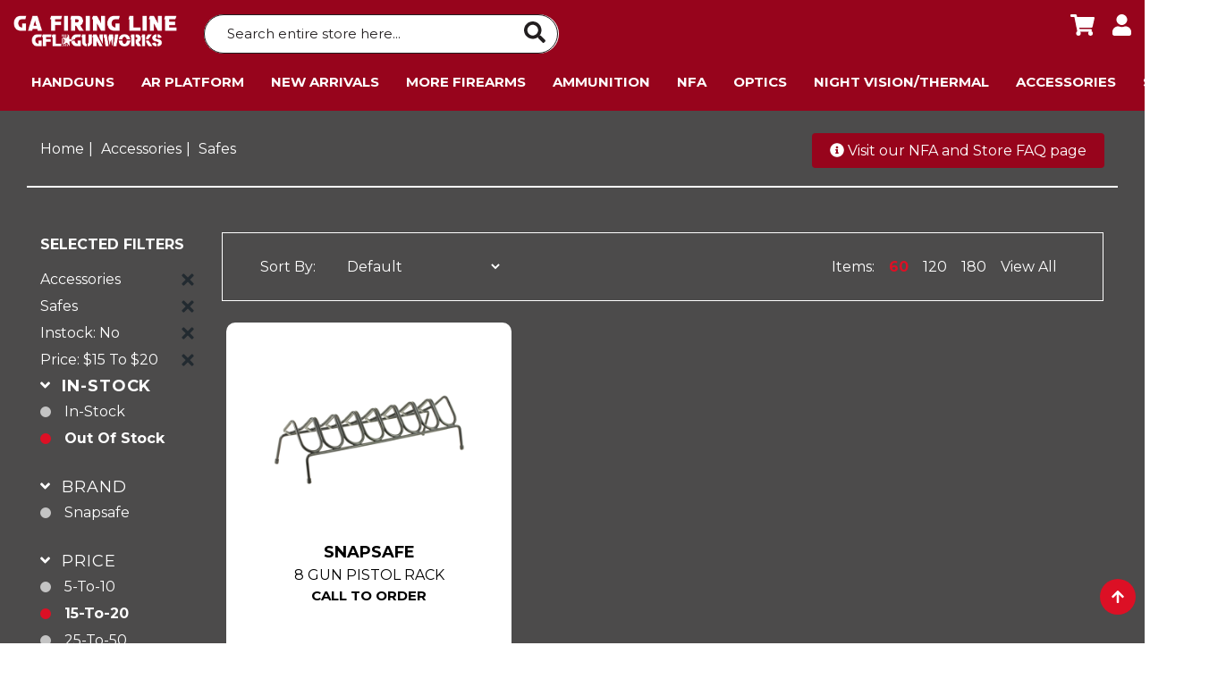

--- FILE ---
content_type: text/html;charset=UTF-8
request_url: https://shop.gafiringline.com/accessories-safes/browse/instock/no/price/15-to-20
body_size: 12304
content:


<!doctype html>
<html lang="en" >

<head>
	<meta charset="utf-8"  />
   
	<title>GA Firing Line</title>
	<meta name="keywords" content="GA, Firing, Line, ">
	<meta name="description" content="GA Firing Line ">
	
    <meta name="viewport" content="width=device-width, initial-scale=1.0">
	<link rel="shortcut icon" href="/favicon.ico" >
    
    <meta name="google-site-verification" content="G-BFNKJHJYDC" /> 
	<!-- Font files -->    
	<link rel="stylesheet" media="all" href="https://fonts.googleapis.com/css?family=Lato:400,400italic,700,700italic,100,100italic,300,300italic" />
	<link href='https://fonts.googleapis.com/css?family=Montserrat:400,700' rel='stylesheet' type='text/css'>
	<link href="https://fonts.googleapis.com/css2?family=Open+Sans:wght@300;400;600&family=Roboto+Condensed:wght@300;400;700&display=swap" rel="stylesheet"> 
	<!-- Plugin CSS --> 
	<link rel="stylesheet" media="all" href="https://cdn.celerantwebservices.com/plugins/bootstrap/4.3.1/bootstrap.min.css" />
	<link rel="stylesheet" media="all" href="https://cdn.celerantwebservices.com/plugins/wow/1.1.2/animate.css" />
	<link rel="stylesheet" media="all" href="https://cdn.celerantwebservices.com/plugins/CSS3AnimateIt/0.1.0/animations.css" />
	<link rel="stylesheet" media="all" href="https://cdn.celerantwebservices.com/plugins/fontawesome/5.15.2/all.css" />
	<link rel="stylesheet" media="all" href="https://cdn.celerantwebservices.com/plugins/owlcarousel/2.3.4/owl.carousel.css" />
	<link rel="stylesheet" media="all" href="https://cdn.celerantwebservices.com/plugins/owlcarousel/2.3.4/owl.theme.css" />
	<link rel="stylesheet" media="all" href="https://cdn.celerantwebservices.com/plugins/magicZoomPlus/5.2.5/magiczoomplus.css" />
	<!-- Celerant CSS --> 
	
	<link rel="stylesheet" media="all" href="/css/responsive-calendar.css" />
	<link rel="stylesheet" media="all" href="/css/style.css?v=0.00005" />
	<link rel="stylesheet" media="all" href="/css/checkout.css?v=0.000047" />
    <link rel="stylesheet" media="all" href="/css/cart.css?v=0.000003" />
     
	<link rel="stylesheet" media="all" href="/css/custom.css?v=0.0101">
                                    
		
	<!-- Plugin JS-->
	
    
    <script type="text/javascript" src="https://cdn.celerantwebservices.com/jquery/3.7.1/jquery-3.7.1.min.js"></script><!--3.7.1-->
	<script type="text/javascript" src="https://cdn.celerantwebservices.com/plugins/bootstrap/4.3.1/bootstrap.bundle.min.js"></script>
	<script type="text/javascript" src="https://cdn.celerantwebservices.com/plugins/owlcarousel/2.3.4/owl.carousel.min.js"></script><!--v2.3.4-->
	<script type="text/javascript" src="https://cdn.celerantwebservices.com/plugins/Modernizr/2.8.3/Modernizr.js"></script>
	<script type="text/javascript" src="https://cdn.celerantwebservices.com/jquery/3.4.0/jquery-ui.min.js"></script><!--1.12.1-->
	<script type="text/javascript" src="https://cdn.celerantwebservices.com/plugins/CSS3AnimateIt/0.1.0/css3-animate-it.js"></script>
	<script type="text/javascript" src="https://cdn.celerantwebservices.com/plugins/fontawesome/5.15.2/all.js"></script>
	<script type="text/javascript" src="https://cdn.celerantwebservices.com/plugins/magicZoomPlus/5.2.5/magiczoomplus.js"></script>
	<script type="text/javascript" src="https://cdn.celerantwebservices.com/plugins/wow/1.1.2/wow.min.js"></script>
	<script type="text/javascript" src="https://cdn.celerantwebservices.com/plugins/mCustomScrollbar/3.1.12/jquery.mCustomScrollbar.concat.min.js"></script>
	<script type="text/javascript" src="https://cdn.celerantwebservices.com/plugins/actual/1.0.16/jquery.actual.min.js"></script>
    
	<!-- Celerant JS-->
	<script type="text/javascript" src="/js/core.js?0.563715987967"></script>
    
    
	
	<script src='https://www.google.com/recaptcha/api.js'></script>
</head>

<body class="">
<script>
  localStorage.setItem('cfid', '260899360');
  localStorage.setItem('cftoken', 'f47f916218be7b5f-6469991C-BF1C-6D46-75304A0F2D30ECCC');
</script>

    
        <div id="box-mobile-menu" class="full-height full-width box-mobile-menu">
            <div class="box-inner">
                <a href="#" class="close-menu"><span class="icon fa fa-times"></span></a>
            </div>
        </div>
        <!-- **** HEADER **** -->
        <!--<div id="header-ontop" class="is-sticky header style2 style3"></div>-->
        
        <header id="header" class="header style2 style3 headerScrolled">
            <div class="top-bar">
                <div class="container">  
                                        
                </div>
            </div>
            
            <div class="main-header">
                <div class="first container">
                    <div class="row mb-0">
                        <div class="Logo col-lg-2 text-center">
                            
		<a href="/" title="Site Logo"  class="contrailImgLink">
	
	<img class="contrailImg" src="https://shop.gafiringline.com/images/contrail/GFL_Gunworks_website_logo_header_Shopdont-01.png" alt="Home Page" >
	</a> 
                        </div>
                        <div class="col-lg-4 searchBar box-search-wrapper">
                            <form class="advanced-search" name="searchForm" action="/category.cfm" method="post">
                                <div class="">
                                    <input class="input" type="text" name="searchKeyword" id="searchKeyword" placeholder="Search entire store here..." value="">
                                    <button class="btn-search"><span class="visuallyhidden">Search</span><i class="fa fa-search"></i></button>
                                </div>
                            </form>
                        </div>
                        <div class="col-lg-3"></div>
                        
                        <div class="col-lg-3 sidelinks">
                            <ul>
                                <li>
                                    <a id="cartDisp" href="https://shop.gafiringline.com/viewcart.cfm"><i class="fa fa-shopping-cart"></i><span style="color: #fff;">
                                        
                                    </span></a>
                                    <div class="mini-cart">                                        
                                        <div id="cartDrpDown" class="sub-menu mini-cart-content" style="display:none;">

                                        </div>
                                    </div>
                                </li>
                                <li>
                                    
                                        <a href="javascript:void(0);" onClick="accountFunctions.loginModal(this);" rel="account" class="account-btn login-btn" id="account-btnImg" title="you are not Logged in"><i class="fa fa-user"></i></a>
                                        <input type="hidden" id="checklogin">
                                    
                                    <a href="https://shop.gafiringline.com/myaccount/home" class="account-btn my-account-btn d-none" rel="account"><i class="fa fa-user" title="you have Logged in"></i></a>
                                    <ul class="sub-menu d-none">
                                        <li><a href="https://shop.gafiringline.com/myaccount/logout">Logout</a></li>
                                        <li><a href="https://shop.gafiringline.com/updateaccount.cfm?nav_chooser=change-billing-address">Billing</a></li>
                                        <li><a href="https://shop.gafiringline.com/updateaccount.cfm?nav_chooser=address-book">Shipping</a></li>
                                        <li><a href="https://shop.gafiringline.com/updateaccount.cfm?nav_chooser=order-history">View Orders</a></li>
                                        <li><a href="javascript:;">Track Your Order</a></li>
                                    </ul>
                                </li>
                            </ul>
                        </div>                                             
                        
                        
                        <div class="navi col-lg-12 text-left" style="display:none;">
                            <div class="main-menu-wapper">
                                <ul class="kt-nav main-menu clone-main-menu">
                                    
                                            <li class="menu-item-has-children">
                                                <a href="https://shop.gafiringline.com/handguns" title="Shop Handguns Products">Handguns</a>
                                                <span>+</span>
                                                <ul class="sub-menu">
                                                                                                    
                                                        <li>
                                                            <a href="https://shop.gafiringline.com/handguns-semiauto" title="Shop Handguns &raquo; Semi-Automatic" >Semi-Automatic</a>                                                                
                                                            
                                                                <ul class="childMenu">
                                                            
                                                                    <li><a href="https://shop.gafiringline.com/handguns-semi-automatic-full-size" title="Shop Handguns &raquo; Semi-Automatic &raquo; Full Size">Full Size</a></li>
                                                                
                                                                    <li><a href="https://shop.gafiringline.com/handguns-semi-automatic-compact" title="Shop Handguns &raquo; Semi-Automatic &raquo; Compact">Compact</a></li>
                                                                
                                                                    <li><a href="https://shop.gafiringline.com/handguns-semi-automatic-sub-compact" title="Shop Handguns &raquo; Semi-Automatic &raquo; Sub Compact">Sub Compact</a></li>
                                                                
                                                                </ul>
                                                            
                                                        </li>                                                    
                                                                                                    
                                                        <li>
                                                            <a href="https://shop.gafiringline.com/handguns-revolvers" title="Shop Handguns &raquo; Revolvers" >Revolvers</a>                                                                
                                                            
                                                                <ul class="childMenu">
                                                            
                                                                    <li><a href="https://shop.gafiringline.com/handguns-revolvers-full-size" title="Shop Handguns &raquo; Revolvers &raquo; Full Size">Full Size</a></li>
                                                                
                                                                    <li><a href="https://shop.gafiringline.com/handguns-revolvers-sub-compact" title="Shop Handguns &raquo; Revolvers &raquo; Sub Compact">Sub Compact</a></li>
                                                                
                                                                    <li><a href="https://shop.gafiringline.com/handguns-revolvers-hammerless" title="Shop Handguns &raquo; Revolvers &raquo; Hammerless">Hammerless</a></li>
                                                                
                                                                </ul>
                                                            
                                                        </li>                                                    
                                                                                                    
                                                        <li>
                                                            <a href="https://shop.gafiringline.com/handguns-parts" title="Shop Handguns &raquo; Parts " >Parts </a>                                                                
                                                            
                                                                <ul class="childMenu">
                                                            
                                                                    <li><a href="https://shop.gafiringline.com/handguns-parts-barrels" title="Shop Handguns &raquo; Parts  &raquo; Barrels">Barrels</a></li>
                                                                
                                                                    <li><a href="https://shop.gafiringline.com/handguns-parts-iron-sights" title="Shop Handguns &raquo; Parts  &raquo; Iron Sights">Iron Sights</a></li>
                                                                
                                                                    <li><a href="https://shop.gafiringline.com/handguns-parts-grips-frames" title="Shop Handguns &raquo; Parts  &raquo; Grips/Frames">Grips/Frames</a></li>
                                                                
                                                                    <li><a href="https://shop.gafiringline.com/handguns-parts-slides-attachments" title="Shop Handguns &raquo; Parts  &raquo; Slides/Attachments">Slides/Attachments</a></li>
                                                                
                                                                    <li><a href="https://shop.gafiringline.com/handguns-parts-springs" title="Shop Handguns &raquo; Parts  &raquo; Springs">Springs</a></li>
                                                                
                                                                    <li><a href="https://shop.gafiringline.com/handguns-parts-small-parts" title="Shop Handguns &raquo; Parts  &raquo; Small Parts">Small Parts</a></li>
                                                                
                                                                </ul>
                                                            
                                                        </li>                                                    
                                                      
                                                </ul>
                                            </li>
                                        
                                            <li class="menu-item-has-children">
                                                <a href="https://shop.gafiringline.com/ar15-10" title="Shop AR Platform Products">AR Platform</a>
                                                <span>+</span>
                                                <ul class="sub-menu">
                                                                                                    
                                                        <li>
                                                            <a href="https://shop.gafiringline.com/ar-platform-complete-rifles" title="Shop AR Platform &raquo; Complete Rifles" >Complete Rifles</a>                                                                
                                                            
                                                        </li>                                                    
                                                                                                    
                                                        <li>
                                                            <a href="https://shop.gafiringline.com/ar-platform-complete-pistols" title="Shop AR Platform &raquo; Complete Pistols" >Complete Pistols</a>                                                                
                                                            
                                                        </li>                                                    
                                                                                                    
                                                        <li>
                                                            <a href="https://shop.gafiringline.com/ar-platform-uppers" title="Shop AR Platform &raquo; Uppers" >Uppers</a>                                                                
                                                            
                                                                <ul class="childMenu">
                                                            
                                                                    <li><a href="https://shop.gafiringline.com/ar-platform-uppers-complete" title="Shop AR Platform &raquo; Uppers &raquo; Complete">Complete</a></li>
                                                                
                                                                    <li><a href="https://shop.gafiringline.com/ar-platform-uppers-stripped" title="Shop AR Platform &raquo; Uppers &raquo; Stripped">Stripped</a></li>
                                                                
                                                                </ul>
                                                            
                                                        </li>                                                    
                                                                                                    
                                                        <li>
                                                            <a href="https://shop.gafiringline.com/ar-platform-lowers" title="Shop AR Platform &raquo; Lowers" >Lowers</a>                                                                
                                                            
                                                                <ul class="childMenu">
                                                            
                                                                    <li><a href="https://shop.gafiringline.com/ar-platform-lowers-complete" title="Shop AR Platform &raquo; Lowers &raquo; Complete">Complete</a></li>
                                                                
                                                                    <li><a href="https://shop.gafiringline.com/ar-platform-lowers-stripped" title="Shop AR Platform &raquo; Lowers &raquo; Stripped">Stripped</a></li>
                                                                
                                                                </ul>
                                                            
                                                        </li>                                                    
                                                                                                    
                                                        <li>
                                                            <a href="https://shop.gafiringline.com/ar15-10-parts" title="Shop AR Platform &raquo; Parts" >Parts</a>                                                                
                                                            
                                                                <ul class="childMenu">
                                                            
                                                                    <li><a href="https://shop.gafiringline.com/ar-platform-parts-lower-parts" title="Shop AR Platform &raquo; Parts &raquo; Lower Parts">Lower Parts</a></li>
                                                                
                                                                    <li><a href="https://shop.gafiringline.com/ar-platform-parts-upper-parts" title="Shop AR Platform &raquo; Parts &raquo; Upper Parts">Upper Parts</a></li>
                                                                
                                                                    <li><a href="https://shop.gafiringline.com/ar-platform-parts-small-parts" title="Shop AR Platform &raquo; Parts &raquo; Small Parts">Small Parts</a></li>
                                                                
                                                                    <li><a href="https://shop.gafiringline.com/ar15-10-parts-muzzle-devices" title="Shop AR Platform &raquo; Parts &raquo; Muzzle Devices">Muzzle Devices</a></li>
                                                                
                                                                </ul>
                                                            
                                                        </li>                                                    
                                                      
                                                </ul>
                                            </li>
                                        
                                            <li class="menu-item-has-children">
                                                <a href="https://shop.gafiringline.com/new-arrivals" title="Shop New Arrivals Products">New Arrivals</a>
                                                <span>+</span>
                                                <ul class="sub-menu">
                                                                                                    
                                                        <li>
                                                            <a href="https://shop.gafiringline.com/new-arrivals-shotguns" title="Shop New Arrivals &raquo; Shotguns" >Shotguns</a>                                                                
                                                            
                                                        </li>                                                    
                                                                                                    
                                                        <li>
                                                            <a href="https://shop.gafiringline.com/new-arrivals-pistols" title="Shop New Arrivals &raquo; Pistols" >Pistols</a>                                                                
                                                            
                                                        </li>                                                    
                                                                                                    
                                                        <li>
                                                            <a href="https://shop.gafiringline.com/new-arrivals-rifles" title="Shop New Arrivals &raquo; Rifles" >Rifles</a>                                                                
                                                            
                                                        </li>                                                    
                                                                                                    
                                                        <li>
                                                            <a href="https://shop.gafiringline.com/new-arrivals-accessories" title="Shop New Arrivals &raquo; Accessories " >Accessories </a>                                                                
                                                            
                                                        </li>                                                    
                                                                                                    
                                                        <li>
                                                            <a href="https://shop.gafiringline.com/new-arrivals-suppressors" title="Shop New Arrivals &raquo; Silencers" >Silencers</a>                                                                
                                                            
                                                        </li>                                                    
                                                                                                    
                                                        <li>
                                                            <a href="https://shop.gafiringline.com/new-arrivals-suppressors" title="Shop New Arrivals &raquo; Suppressors" >Suppressors</a>                                                                
                                                            
                                                        </li>                                                    
                                                      
                                                </ul>
                                            </li>
                                        
                                            <li class="menu-item-has-children">
                                                <a href="https://shop.gafiringline.com/more-firearms" title="Shop More Firearms Products">More Firearms</a>
                                                <span>+</span>
                                                <ul class="sub-menu">
                                                                                                    
                                                        <li>
                                                            <a href="https://shop.gafiringline.com/more-firearms-ak" title="Shop More Firearms &raquo; AK" >AK</a>                                                                
                                                            
                                                        </li>                                                    
                                                                                                    
                                                        <li>
                                                            <a href="https://shop.gafiringline.com/more-firearms-shotguns" title="Shop More Firearms &raquo; Shotguns" >Shotguns</a>                                                                
                                                            
                                                                <ul class="childMenu">
                                                            
                                                                    <li><a href="https://shop.gafiringline.com/more-firearms-shotguns-semiautomatic" title="Shop More Firearms &raquo; Shotguns &raquo; Semi-Automatic">Semi-Automatic</a></li>
                                                                
                                                                    <li><a href="https://shop.gafiringline.com/more-firearms-shotguns-pump" title="Shop More Firearms &raquo; Shotguns &raquo; Pump">Pump</a></li>
                                                                
                                                                    <li><a href="https://shop.gafiringline.com/more-firearms-shotguns-breakaction" title="Shop More Firearms &raquo; Shotguns &raquo; Break-Action">Break-Action</a></li>
                                                                
                                                                    <li><a href="https://shop.gafiringline.com/more-firearms-shotguns-parts" title="Shop More Firearms &raquo; Shotguns &raquo; Shotgun Parts">Shotgun Parts</a></li>
                                                                
                                                                </ul>
                                                            
                                                        </li>                                                    
                                                                                                    
                                                        <li>
                                                            <a href="https://shop.gafiringline.com/more-firearms-semi-automatic" title="Shop More Firearms &raquo; Semi-Automatic " >Semi-Automatic </a>                                                                
                                                            
                                                        </li>                                                    
                                                                                                    
                                                        <li>
                                                            <a href="https://shop.gafiringline.com/more-firearms-bolt-action " title="Shop More Firearms &raquo; Bolt Action " >Bolt Action </a>                                                                
                                                            
                                                        </li>                                                    
                                                                                                    
                                                        <li>
                                                            <a href="https://shop.gafiringline.com/more-firearms-lever-action " title="Shop More Firearms &raquo; Lever Action " >Lever Action </a>                                                                
                                                            
                                                        </li>                                                    
                                                                                                    
                                                        <li>
                                                            <a href="https://shop.gafiringline.com/more-firearms-single-shot" title="Shop More Firearms &raquo; Single Shot" >Single Shot</a>                                                                
                                                            
                                                        </li>                                                    
                                                                                                    
                                                        <li>
                                                            <a href="https://shop.gafiringline.com/more-firearms-parts" title="Shop More Firearms &raquo; Parts" >Parts</a>                                                                
                                                            
                                                                <ul class="childMenu">
                                                            
                                                                    <li><a href="https://shop.gafiringline.com/more-firearms-parts-muzzle-devices" title="Shop More Firearms &raquo; Parts &raquo; Muzzle Devices">Muzzle Devices</a></li>
                                                                
                                                                </ul>
                                                            
                                                        </li>                                                    
                                                      
                                                </ul>
                                            </li>
                                        
                                            <li>
                                                <a href="https://shop.gafiringline.com/ammunition" title="Shop Ammunition Products">Ammunition</a>
                                            </li>
                                        
                                            <li class="menu-item-has-children">
                                                <a href="https://shop.gafiringline.com/suppressors" title="Shop NFA Products">NFA</a>
                                                <span>+</span>
                                                <ul class="sub-menu">
                                                                                                    
                                                        <li>
                                                            <a href="https://shop.gafiringline.com/mg" title="Shop NFA &raquo; Machine Guns" >Machine Guns</a>                                                                
                                                            
                                                                <ul class="childMenu">
                                                            
                                                                    <li><a href="https://shop.gafiringline.com/machineguns-machineguns" title="Shop NFA &raquo; Machine Guns &raquo; Machine Guns">Machine Guns</a></li>
                                                                
                                                                    <li><a href="https://shop.gafiringline.com/machineguns-mgaccessories" title="Shop NFA &raquo; Machine Guns &raquo; MG Accessories">MG Accessories</a></li>
                                                                
                                                                </ul>
                                                            
                                                        </li>                                                    
                                                                                                    
                                                        <li>
                                                            <a href="https://shop.gafiringline.com/nfa-sbr" title="Shop NFA &raquo; Short Barreled Rifles" >Short Barreled Rifles</a>                                                                
                                                            
                                                        </li>                                                    
                                                                                                    
                                                        <li>
                                                            <a href="https://shop.gafiringline.com/suppressors-suppressors" title="Shop NFA &raquo; Silencers" >Silencers</a>                                                                
                                                            
                                                                <ul class="childMenu">
                                                            
                                                                    <li><a href="https://shop.gafiringline.com/silencers-silencers-direct-thread" title="Shop NFA &raquo; Silencers &raquo; Direct Thread">Direct Thread</a></li>
                                                                
                                                                    <li><a href="https://shop.gafiringline.com/silencers-silencers-quick-detach" title="Shop NFA &raquo; Silencers &raquo; Quick Detach">Quick Detach</a></li>
                                                                
                                                                    <li><a href="https://shop.gafiringline.com/silencers-silencers-universal" title="Shop NFA &raquo; Silencers &raquo; Universal">Universal</a></li>
                                                                
                                                                </ul>
                                                            
                                                        </li>                                                    
                                                                                                    
                                                        <li>
                                                            <a href="https://shop.gafiringline.com/silencers-mounts" title="Shop NFA &raquo; Mounts" >Mounts</a>                                                                
                                                            
                                                                <ul class="childMenu">
                                                            
                                                                    <li><a href="https://shop.gafiringline.com/silencers-mounts-asr" title="Shop NFA &raquo; Mounts &raquo; ASR">ASR</a></li>
                                                                
                                                                    <li><a href="https://shop.gafiringline.com/silencers-mounts-keymo" title="Shop NFA &raquo; Mounts &raquo; KeyMo">KeyMo</a></li>
                                                                
                                                                    <li><a href="https://shop.gafiringline.com/silencers-mounts-keymicro" title="Shop NFA &raquo; Mounts &raquo; KeyMicro">KeyMicro</a></li>
                                                                
                                                                    <li><a href="https://shop.gafiringline.com/silencers-mounts-xeno" title="Shop NFA &raquo; Mounts &raquo; Xeno">Xeno</a></li>
                                                                
                                                                    <li><a href="https://shop.gafiringline.com/silencers-mounts-tri-lug" title="Shop NFA &raquo; Mounts &raquo; Tri Lug">Tri Lug</a></li>
                                                                
                                                                </ul>
                                                            
                                                        </li>                                                    
                                                                                                    
                                                        <li>
                                                            <a href="https://shop.gafiringline.com/suppressors-muzzle-devices" title="Shop NFA &raquo; Muzzle Devices" >Muzzle Devices</a>                                                                
                                                            
                                                                <ul class="childMenu">
                                                            
                                                                    <li><a href="https://shop.gafiringline.com/suppressors-muzzle-devices-tri-lug" title="Shop NFA &raquo; Muzzle Devices &raquo; Tri Lug">Tri Lug</a></li>
                                                                
                                                                    <li><a href="https://shop.gafiringline.com/silencers-muzzle-devices-asr" title="Shop NFA &raquo; Muzzle Devices &raquo; ASR">ASR</a></li>
                                                                
                                                                    <li><a href="https://shop.gafiringline.com/silencers-muzzle-devices-keymo" title="Shop NFA &raquo; Muzzle Devices &raquo; KeyMo">KeyMo</a></li>
                                                                
                                                                    <li><a href="https://shop.gafiringline.com/silencers-muzzle-devices-keymicro" title="Shop NFA &raquo; Muzzle Devices &raquo; KeyMicro">KeyMicro</a></li>
                                                                
                                                                    <li><a href="https://shop.gafiringline.com/silencers-muzzle-devices-jmac" title="Shop NFA &raquo; Muzzle Devices &raquo; JMAC">JMAC</a></li>
                                                                
                                                                    <li><a href="https://shop.gafiringline.com/silencers-muzzle-devices-surefire" title="Shop NFA &raquo; Muzzle Devices &raquo; Surefire">Surefire</a></li>
                                                                
                                                                    <li><a href="https://shop.gafiringline.com/silencers-muzzle-devices-plan-b" title="Shop NFA &raquo; Muzzle Devices &raquo; Plan B">Plan B</a></li>
                                                                
                                                                    <li><a href="https://shop.gafiringline.com/silencers-muzzle-devices-xeno" title="Shop NFA &raquo; Muzzle Devices &raquo; Xeno">Xeno</a></li>
                                                                
                                                                </ul>
                                                            
                                                        </li>                                                    
                                                                                                    
                                                        <li>
                                                            <a href="https://shop.gafiringline.com/suppressors-adapters-and-tools" title="Shop NFA &raquo; Adapters and Tools" >Adapters and Tools</a>                                                                
                                                            
                                                                <ul class="childMenu">
                                                            
                                                                    <li><a href="https://shop.gafiringline.com/silencers-adapters-and-tools-front-caps" title="Shop NFA &raquo; Adapters and Tools &raquo; Front Caps">Front Caps</a></li>
                                                                
                                                                    <li><a href="https://shop.gafiringline.com/silencers-adapters-and-tools-direct-thread-adapters" title="Shop NFA &raquo; Adapters and Tools &raquo; Direct Thread Adapters">Direct Thread Adapters</a></li>
                                                                
                                                                    <li><a href="https://shop.gafiringline.com/silencers-adapters-and-tools-bore-alignment-rods" title="Shop NFA &raquo; Adapters and Tools &raquo; Bore Alignment Rods">Bore Alignment Rods</a></li>
                                                                
                                                                </ul>
                                                            
                                                        </li>                                                    
                                                                                                    
                                                        <li>
                                                            <a href="https://shop.gafiringline.com/suppressors-pistons" title="Shop NFA &raquo; Pistons" >Pistons</a>                                                                
                                                            
                                                        </li>                                                    
                                                                                                    
                                                        <li>
                                                            <a href="https://shop.gafiringline.com/suppressors-nfa-transfer" title="Shop NFA &raquo; NFA Transfer" >NFA Transfer</a>                                                                
                                                            
                                                        </li>                                                    
                                                                                                    
                                                        <li>
                                                            <a href="https://shop.gafiringline.com/suppressors-threaded-barrels" title="Shop NFA &raquo; Threaded Barrels" >Threaded Barrels</a>                                                                
                                                            
                                                        </li>                                                    
                                                      
                                                </ul>
                                            </li>
                                        
                                            <li class="menu-item-has-children">
                                                <a href="https://shop.gafiringline.com/optics" title="Shop Optics Products">Optics</a>
                                                <span>+</span>
                                                <ul class="sub-menu">
                                                                                                    
                                                        <li>
                                                            <a href="https://shop.gafiringline.com/optics-riflescopes" title="Shop Optics &raquo; Magnified " >Magnified </a>                                                                
                                                            
                                                        </li>                                                    
                                                                                                    
                                                        <li>
                                                            <a href="https://shop.gafiringline.com/optics-red-dots" title="Shop Optics &raquo; Red Dots / Non-Magnified" >Red Dots / Non-Magnified</a>                                                                
                                                            
                                                                <ul class="childMenu">
                                                            
                                                                    <li><a href="https://shop.gafiringline.com/optics-red-dots-magnifier" title="Shop Optics &raquo; Red Dots / Non-Magnified &raquo; Magnifier">Magnifier</a></li>
                                                                
                                                                    <li><a href="https://shop.gafiringline.com/optics-red-dots-handgun" title="Shop Optics &raquo; Red Dots / Non-Magnified &raquo; Handgun ">Handgun </a></li>
                                                                
                                                                </ul>
                                                            
                                                        </li>                                                    
                                                                                                    
                                                        <li>
                                                            <a href="https://shop.gafiringline.com/optics-night-vision" title="Shop Optics &raquo; Night Vision" >Night Vision</a>                                                                
                                                            
                                                                <ul class="childMenu">
                                                            
                                                                    <li><a href="https://shop.gafiringline.com/optics-night-vision-green" title="Shop Optics &raquo; Night Vision &raquo; Green">Green</a></li>
                                                                
                                                                    <li><a href="https://shop.gafiringline.com/optics-night-vision-white-phosphor" title="Shop Optics &raquo; Night Vision &raquo; White Phosphorus">White Phosphorus</a></li>
                                                                
                                                                </ul>
                                                            
                                                        </li>                                                    
                                                                                                    
                                                        <li>
                                                            <a href="https://shop.gafiringline.com/optics-thermal" title="Shop Optics &raquo; Thermal" >Thermal</a>                                                                
                                                            
                                                                <ul class="childMenu">
                                                            
                                                                    <li><a href="https://shop.gafiringline.com/optics-thermal-magnified" title="Shop Optics &raquo; Thermal &raquo; Magnified">Magnified</a></li>
                                                                
                                                                    <li><a href="https://shop.gafiringline.com/optics-thermal-non-magnified" title="Shop Optics &raquo; Thermal &raquo; Non-Magnified">Non-Magnified</a></li>
                                                                
                                                                </ul>
                                                            
                                                        </li>                                                    
                                                                                                    
                                                        <li>
                                                            <a href="https://shop.gafiringline.com/optics-binoculars" title="Shop Optics &raquo; Binoculars " >Binoculars </a>                                                                
                                                            
                                                        </li>                                                    
                                                                                                    
                                                        <li>
                                                            <a href="https://shop.gafiringline.com/optics-range-finder" title="Shop Optics &raquo; Range Finder" >Range Finder</a>                                                                
                                                            
                                                        </li>                                                    
                                                                                                    
                                                        <li>
                                                            <a href="https://shop.gafiringline.com/optics-mounts" title="Shop Optics &raquo; Mounts" >Mounts</a>                                                                
                                                            
                                                                <ul class="childMenu">
                                                            
                                                                    <li><a href="https://shop.gafiringline.com/optics-mounts-ak" title="Shop Optics &raquo; Mounts &raquo; AK">AK</a></li>
                                                                
                                                                    <li><a href="https://shop.gafiringline.com/optics-mounts-red-dot" title="Shop Optics &raquo; Mounts &raquo; Red Dot">Red Dot</a></li>
                                                                
                                                                    <li><a href="https://shop.gafiringline.com/optics-mounts-scope" title="Shop Optics &raquo; Mounts &raquo; Scope">Scope</a></li>
                                                                
                                                                </ul>
                                                            
                                                        </li>                                                    
                                                                                                    
                                                        <li>
                                                            <a href="https://shop.gafiringline.com/optics-accessories" title="Shop Optics &raquo; Accessories" >Accessories</a>                                                                
                                                            
                                                        </li>                                                    
                                                      
                                                </ul>
                                            </li>
                                        
                                            <li class="menu-item-has-children">
                                                <a href="https://shop.gafiringline.com/night-vision-thermal" title="Shop Night Vision/Thermal Products">Night Vision/Thermal</a>
                                                <span>+</span>
                                                <ul class="sub-menu">
                                                                                                    
                                                        <li>
                                                            <a href="https://shop.gafiringline.com/night-vision-thermal-night-vision" title="Shop Night Vision/Thermal &raquo; Night Vision " >Night Vision </a>                                                                
                                                            
                                                                <ul class="childMenu">
                                                            
                                                                    <li><a href="https://shop.gafiringline.com/night-vision--thermal-night-vision-green" title="Shop Night Vision/Thermal &raquo; Night Vision  &raquo; Green Phos">Green Phos</a></li>
                                                                
                                                                    <li><a href="https://shop.gafiringline.com/night-vision-thermal-night-vision-white-phosphor" title="Shop Night Vision/Thermal &raquo; Night Vision  &raquo; White Phos">White Phos</a></li>
                                                                
                                                                </ul>
                                                            
                                                        </li>                                                    
                                                                                                    
                                                        <li>
                                                            <a href="https://shop.gafiringline.com/thermal" title="Shop Night Vision/Thermal &raquo; Thermal" >Thermal</a>                                                                
                                                            
                                                                <ul class="childMenu">
                                                            
                                                                    <li><a href="https://shop.gafiringline.com/night-vision-thermal-clip-on" title="Shop Night Vision/Thermal &raquo; Thermal &raquo; Clip-On">Clip-On</a></li>
                                                                
                                                                    <li><a href="https://shop.gafiringline.com/night-vision-thermal-standalone" title="Shop Night Vision/Thermal &raquo; Thermal &raquo; Standalone">Standalone</a></li>
                                                                
                                                                </ul>
                                                            
                                                        </li>                                                    
                                                                                                    
                                                        <li>
                                                            <a href="https://shop.gafiringline.com/illumninators" title="Shop Night Vision/Thermal &raquo; Illuminators" >Illuminators</a>                                                                
                                                            
                                                                <ul class="childMenu">
                                                            
                                                                    <li><a href="https://shop.gafiringline.com/night-vision-illuminators-handgun" title="Shop Night Vision/Thermal &raquo; Illuminators &raquo; Handgun">Handgun</a></li>
                                                                
                                                                    <li><a href="https://shop.gafiringline.com/night-vision-illuminators-rifle" title="Shop Night Vision/Thermal &raquo; Illuminators &raquo; Rifle">Rifle</a></li>
                                                                
                                                                </ul>
                                                            
                                                        </li>                                                    
                                                                                                    
                                                        <li>
                                                            <a href="https://shop.gafiringline.com/lasers" title="Shop Night Vision/Thermal &raquo; Lasers" >Lasers</a>                                                                
                                                            
                                                                <ul class="childMenu">
                                                            
                                                                    <li><a href="https://shop.gafiringline.com/night-vision-lasers-handgun" title="Shop Night Vision/Thermal &raquo; Lasers &raquo; Handgun">Handgun</a></li>
                                                                
                                                                    <li><a href="https://shop.gafiringline.com/night-vision-lasers-rifle" title="Shop Night Vision/Thermal &raquo; Lasers &raquo; Rifle ">Rifle </a></li>
                                                                
                                                                </ul>
                                                            
                                                        </li>                                                    
                                                                                                    
                                                        <li>
                                                            <a href="https://shop.gafiringline.com/mounts" title="Shop Night Vision/Thermal &raquo; Mounts" >Mounts</a>                                                                
                                                            
                                                                <ul class="childMenu">
                                                            
                                                                    <li><a href="https://shop.gafiringline.com/night-vision-mounts-firearm" title="Shop Night Vision/Thermal &raquo; Mounts &raquo; Firearm ">Firearm </a></li>
                                                                
                                                                    <li><a href="https://shop.gafiringline.com/night-vision-mounts-helmet" title="Shop Night Vision/Thermal &raquo; Mounts &raquo; Helmet">Helmet</a></li>
                                                                
                                                                </ul>
                                                            
                                                        </li>                                                    
                                                      
                                                </ul>
                                            </li>
                                        
                                            <li class="menu-item-has-children">
                                                <a href="https://shop.gafiringline.com/accessories" title="Shop Accessories Products">Accessories</a>
                                                <span>+</span>
                                                <ul class="sub-menu">
                                                                                                    
                                                        <li>
                                                            <a href="https://shop.gafiringline.com/accessories-belts" title="Shop Accessories &raquo; Belts " >Belts </a>                                                                
                                                            
                                                        </li>                                                    
                                                                                                    
                                                        <li>
                                                            <a href="https://shop.gafiringline.com/accessories-grenade-launchers" title="Shop Accessories &raquo; Grenade Launchers" >Grenade Launchers</a>                                                                
                                                            
                                                        </li>                                                    
                                                                                                    
                                                        <li>
                                                            <a href="https://ethosthreads.com/collections/georgia-firing-line/" title="Shop Accessories &raquo; Shirts/Merch" target="_blank">Shirts/Merch</a>                                                                
                                                            
                                                        </li>                                                    
                                                                                                    
                                                        <li>
                                                            <a href="https://shop.gafiringline.com/accessories-slings" title="Shop Accessories &raquo; Slings" >Slings</a>                                                                
                                                            
                                                                <ul class="childMenu">
                                                            
                                                                    <li><a href="https://shop.gafiringline.com/accessories-slings-mounts" title="Shop Accessories &raquo; Slings &raquo; Mounts ">Mounts </a></li>
                                                                
                                                                </ul>
                                                            
                                                        </li>                                                    
                                                                                                    
                                                        <li>
                                                            <a href="https://shop.gafiringline.com/accessories-lights-and-lasers" title="Shop Accessories &raquo; Lights and Lasers" >Lights and Lasers</a>                                                                
                                                            
                                                                <ul class="childMenu">
                                                            
                                                                    <li><a href="https://shop.gafiringline.com/accessories-lights-and-lasers-lights" title="Shop Accessories &raquo; Lights and Lasers &raquo; Lights">Lights</a></li>
                                                                
                                                                    <li><a href="https://shop.gafiringline.com/accessories-lights-and-lasers-buttons-and-switches" title="Shop Accessories &raquo; Lights and Lasers &raquo; Buttons and Switches">Buttons and Switches</a></li>
                                                                
                                                                    <li><a href="https://shop.gafiringline.com/accessories-lights-and-lasers-lasers" title="Shop Accessories &raquo; Lights and Lasers &raquo; Lasers">Lasers</a></li>
                                                                
                                                                </ul>
                                                            
                                                        </li>                                                    
                                                                                                    
                                                        <li>
                                                            <a href="https://shop.gafiringline.com/accessories-magazines" title="Shop Accessories &raquo; Magazines" >Magazines</a>                                                                
                                                            
                                                                <ul class="childMenu">
                                                            
                                                                    <li><a href="https://shop.gafiringline.com/accessories-magazines-pistol-caliber-carbine" title="Shop Accessories &raquo; Magazines &raquo; Pistol Caliber Carbine">Pistol Caliber Carbine</a></li>
                                                                
                                                                    <li><a href="https://shop.gafiringline.com/accessories-magazines-ar-15" title="Shop Accessories &raquo; Magazines &raquo; AR Platform">AR Platform</a></li>
                                                                
                                                                    <li><a href="https://shop.gafiringline.com/accessories-magazines-handgun" title="Shop Accessories &raquo; Magazines &raquo; Handgun">Handgun</a></li>
                                                                
                                                                    <li><a href="https://shop.gafiringline.com/accessories-magazines-ak" title="Shop Accessories &raquo; Magazines &raquo; AK ">AK </a></li>
                                                                
                                                                    <li><a href="https://shop.gafiringline.com/accessories-magazines-other" title="Shop Accessories &raquo; Magazines &raquo; Other">Other</a></li>
                                                                
                                                                </ul>
                                                            
                                                        </li>                                                    
                                                                                                    
                                                        <li>
                                                            <a href="https://shop.gafiringline.com/accessories-holsters" title="Shop Accessories &raquo; Holsters" >Holsters</a>                                                                
                                                            
                                                                <ul class="childMenu">
                                                            
                                                                    <li><a href="https://shop.gafiringline.com/accessories-holsters-glock" title="Shop Accessories &raquo; Holsters &raquo; Glock">Glock</a></li>
                                                                
                                                                    <li><a href="https://shop.gafiringline.com/accessories-holsters-magazine-pouches" title="Shop Accessories &raquo; Holsters &raquo; Magazine Pouches">Magazine Pouches</a></li>
                                                                
                                                                    <li><a href="https://shop.gafiringline.com/accessories-holsters-hk" title="Shop Accessories &raquo; Holsters &raquo; HK">HK</a></li>
                                                                
                                                                    <li><a href="https://shop.gafiringline.com/accessories-holsters-revolver" title="Shop Accessories &raquo; Holsters &raquo; Revolver">Revolver</a></li>
                                                                
                                                                    <li><a href="https://shop.gafiringline.com/accessories-holsters-sig-sauer" title="Shop Accessories &raquo; Holsters &raquo; Sig Sauer">Sig Sauer</a></li>
                                                                
                                                                    <li><a href="https://shop.gafiringline.com/accessories-holsters-smith-and-wesson" title="Shop Accessories &raquo; Holsters &raquo; Smith and Wesson">Smith and Wesson</a></li>
                                                                
                                                                    <li><a href="https://shop.gafiringline.com/accessories-holsters-revolver" title="Shop Accessories &raquo; Holsters &raquo; Ruger">Ruger</a></li>
                                                                
                                                                    <li><a href="https://shop.gafiringline.com/accessories-holsters-walther" title="Shop Accessories &raquo; Holsters &raquo; Walther">Walther</a></li>
                                                                
                                                                    <li><a href="https://shop.gafiringline.com/accessories-holsters-taurus" title="Shop Accessories &raquo; Holsters &raquo; Taurus">Taurus</a></li>
                                                                
                                                                    <li><a href="https://shop.gafiringline.com/accessories-holsters-1911" title="Shop Accessories &raquo; Holsters &raquo; 1911">1911</a></li>
                                                                
                                                                    <li><a href="https://shop.gafiringline.com/accessories-holsters-canik" title="Shop Accessories &raquo; Holsters &raquo; Canik">Canik</a></li>
                                                                
                                                                    <li><a href="https://shop.gafiringline.com/accessories-holsters-cz" title="Shop Accessories &raquo; Holsters &raquo; CZ">CZ</a></li>
                                                                
                                                                    <li><a href="https://shop.gafiringline.com/accessories-holsters-fn" title="Shop Accessories &raquo; Holsters &raquo; FN">FN</a></li>
                                                                
                                                                </ul>
                                                            
                                                        </li>                                                    
                                                                                                    
                                                        <li>
                                                            <a href="https://shop.gafiringline.com/accessories-knives-and-multitools" title="Shop Accessories &raquo; Knives and Multitools" >Knives and Multitools</a>                                                                
                                                            
                                                        </li>                                                    
                                                                                                    
                                                        <li>
                                                            <a href="https://shop.gafiringline.com/accessories-cleaning-supplies" title="Shop Accessories &raquo; Cleaning Supplies" >Cleaning Supplies</a>                                                                
                                                            
                                                                <ul class="childMenu">
                                                            
                                                                    <li><a href="https://shop.gafiringline.com/accessories-cleaning-supplies-oils " title="Shop Accessories &raquo; Cleaning Supplies &raquo; Oils">Oils</a></li>
                                                                
                                                                    <li><a href="https://shop.gafiringline.com/accessories-cleaning-supplies-kits" title="Shop Accessories &raquo; Cleaning Supplies &raquo; Kits">Kits</a></li>
                                                                
                                                                    <li><a href="https://shop.gafiringline.com/accessories-cleaning-supplies-brushes" title="Shop Accessories &raquo; Cleaning Supplies &raquo; Brushes">Brushes</a></li>
                                                                
                                                                    <li><a href="https://shop.gafiringline.com/accessories-cleaning-supplies-bore-snakes" title="Shop Accessories &raquo; Cleaning Supplies &raquo; Bore Snakes">Bore Snakes</a></li>
                                                                
                                                                    <li><a href="https://shop.gafiringline.com/accessories-cleaning-supplies-pistol" title="Shop Accessories &raquo; Cleaning Supplies &raquo; Pistol">Pistol</a></li>
                                                                
                                                                    <li><a href="https://shop.gafiringline.com/accessories-cleaning-supplies-rifle" title="Shop Accessories &raquo; Cleaning Supplies &raquo; Rifle">Rifle</a></li>
                                                                
                                                                    <li><a href="https://shop.gafiringline.com/accessories-cleaning-supplies-shotgun" title="Shop Accessories &raquo; Cleaning Supplies &raquo; Shotgun">Shotgun</a></li>
                                                                
                                                                </ul>
                                                            
                                                        </li>                                                    
                                                                                                    
                                                        <li>
                                                            <a href="https://shop.gafiringline.com/accessories-eye-and-ear-protection" title="Shop Accessories &raquo; Eye and Ear Protection" >Eye and Ear Protection</a>                                                                
                                                            
                                                                <ul class="childMenu">
                                                            
                                                                    <li><a href="https://shop.gafiringline.com/accessories-eye-and-ear-protection-electronic" title="Shop Accessories &raquo; Eye and Ear Protection &raquo; Electronic">Electronic</a></li>
                                                                
                                                                    <li><a href="https://shop.gafiringline.com/accessories-eye-and-ear-protection-passive" title="Shop Accessories &raquo; Eye and Ear Protection &raquo; Passive">Passive</a></li>
                                                                
                                                                    <li><a href="https://shop.gafiringline.com/accessories-eye-and-ear-protection-glasses" title="Shop Accessories &raquo; Eye and Ear Protection &raquo; Glasses">Glasses</a></li>
                                                                
                                                                </ul>
                                                            
                                                        </li>                                                    
                                                                                                    
                                                        <li>
                                                            <a href="https://shop.gafiringline.com/accessories-safes" title="Shop Accessories &raquo; Safes" >Safes</a>                                                                
                                                            
                                                                <ul class="childMenu">
                                                            
                                                                    <li><a href="https://shop.gafiringline.com/accessories-safes-handgun" title="Shop Accessories &raquo; Safes &raquo; Handgun">Handgun</a></li>
                                                                
                                                                    <li><a href="https://shop.gafiringline.com/accessories-safes-rifle" title="Shop Accessories &raquo; Safes &raquo; Rifle">Rifle</a></li>
                                                                
                                                                </ul>
                                                            
                                                        </li>                                                    
                                                                                                    
                                                        <li>
                                                            <a href="https://shop.gafiringline.com/accessories-cases" title="Shop Accessories &raquo; Cases" >Cases</a>                                                                
                                                            
                                                                <ul class="childMenu">
                                                            
                                                                    <li><a href="https://shop.gafiringline.com/accessories-cases-rifle" title="Shop Accessories &raquo; Cases &raquo; Rifle">Rifle</a></li>
                                                                
                                                                    <li><a href="https://shop.gafiringline.com/accessories-cases-pistol" title="Shop Accessories &raquo; Cases &raquo; Pistol">Pistol</a></li>
                                                                
                                                                    <li><a href="https://shop.gafiringline.com/accessories-cases-tsa-approved" title="Shop Accessories &raquo; Cases &raquo; TSA Approved">TSA Approved</a></li>
                                                                
                                                                </ul>
                                                            
                                                        </li>                                                    
                                                                                                    
                                                        <li>
                                                            <a href="https://shop.gafiringline.com/accessories-bags" title="Shop Accessories &raquo; Bags" >Bags</a>                                                                
                                                            
                                                                <ul class="childMenu">
                                                            
                                                                    <li><a href="https://shop.gafiringline.com/accessories-bags-range-bag" title="Shop Accessories &raquo; Bags &raquo; Range Bag">Range Bag</a></li>
                                                                
                                                                    <li><a href="https://shop.gafiringline.com/accessories-bags-backpack" title="Shop Accessories &raquo; Bags &raquo; Backpack">Backpack</a></li>
                                                                
                                                                    <li><a href="https://shop.gafiringline.com/accessories-bags-rifle-bags" title="Shop Accessories &raquo; Bags &raquo; Rifle Bags">Rifle Bags</a></li>
                                                                
                                                                    <li><a href="https://shop.gafiringline.com/accessories-bags-sling" title="Shop Accessories &raquo; Bags &raquo; Sling">Sling</a></li>
                                                                
                                                                    <li><a href="https://shop.gafiringline.com/accessories-bags-pistol-bags" title="Shop Accessories &raquo; Bags &raquo; Pistol Bags">Pistol Bags</a></li>
                                                                
                                                                </ul>
                                                            
                                                        </li>                                                    
                                                                                                    
                                                        <li>
                                                            <a href="https://shop.gafiringline.com/accessories-bipods" title="Shop Accessories &raquo; Bipods and Tripods" >Bipods and Tripods</a>                                                                
                                                            
                                                                <ul class="childMenu">
                                                            
                                                                    <li><a href="https://shop.gafiringline.com/accessories-bipods-and-tripods-tripods" title="Shop Accessories &raquo; Bipods and Tripods &raquo; Tripods">Tripods</a></li>
                                                                
                                                                    <li><a href="https://shop.gafiringline.com/accessories-bipods-and-tripods-bipods" title="Shop Accessories &raquo; Bipods and Tripods &raquo; Bipods">Bipods</a></li>
                                                                
                                                                </ul>
                                                            
                                                        </li>                                                    
                                                                                                    
                                                        <li>
                                                            <a href="https://shop.gafiringline.com/accessories-armor" title="Shop Accessories &raquo; Armor" >Armor</a>                                                                
                                                            
                                                                <ul class="childMenu">
                                                            
                                                                    <li><a href="https://shop.gafiringline.com/accessories-armor-pouches" title="Shop Accessories &raquo; Armor &raquo; Pouches">Pouches</a></li>
                                                                
                                                                    <li><a href="https://shop.gafiringline.com/accessories-armor-helmets" title="Shop Accessories &raquo; Armor &raquo; Helmets">Helmets</a></li>
                                                                
                                                                    <li><a href="https://shop.gafiringline.com/accessories-armor-plates" title="Shop Accessories &raquo; Armor &raquo; Plates">Plates</a></li>
                                                                
                                                                    <li><a href="https://shop.gafiringline.com/accessories-armor-plate-carriers" title="Shop Accessories &raquo; Armor &raquo; Plate Carriers">Plate Carriers</a></li>
                                                                
                                                                </ul>
                                                            
                                                        </li>                                                    
                                                                                                    
                                                        <li>
                                                            <a href="https://shop.gafiringline.com/accessories-medical" title="Shop Accessories &raquo; Medical" >Medical</a>                                                                
                                                            
                                                                <ul class="childMenu">
                                                            
                                                                    <li><a href="https://shop.gafiringline.com/accessories-medical-pouches" title="Shop Accessories &raquo; Medical &raquo; Pouches">Pouches</a></li>
                                                                
                                                                </ul>
                                                            
                                                        </li>                                                    
                                                                                                    
                                                        <li>
                                                            <a href="https://shop.gafiringline.com/accessories-merch" title="Shop Accessories &raquo; Merch" >Merch</a>                                                                
                                                            
                                                                <ul class="childMenu">
                                                            
                                                                    <li><a href="https://shop.gafiringline.com/accessories-merch-shirts" title="Shop Accessories &raquo; Merch &raquo; Shirts">Shirts</a></li>
                                                                
                                                                    <li><a href="https://shop.gafiringline.com/accessories-merch-hats" title="Shop Accessories &raquo; Merch &raquo; Hats">Hats</a></li>
                                                                
                                                                    <li><a href="https://shop.gafiringline.com/accessories-merch-coffee" title="Shop Accessories &raquo; Merch &raquo; Coffee">Coffee</a></li>
                                                                
                                                                </ul>
                                                            
                                                        </li>                                                    
                                                                                                    
                                                        <li>
                                                            <a href="https://shop.gafiringline.com/accessories-training-aids" title="Shop Accessories &raquo; Training Aids" >Training Aids</a>                                                                
                                                            
                                                        </li>                                                    
                                                      
                                                </ul>
                                            </li>
                                        
                                            <li class="menu-item-has-children">
                                                <a href="https://shop.gafiringline.com/services" title="Shop Services Products">Services</a>
                                                <span>+</span>
                                                <ul class="sub-menu">
                                                                                                    
                                                        <li>
                                                            <a href="https://shop.gafiringline.com/info/e-gift-certificate" title="Shop Services &raquo; Gift Cards" >Gift Cards</a>                                                                
                                                            
                                                        </li>                                                    
                                                      
                                                </ul>
                                            </li>
                                                                              
                                </ul>                                
                            </div>
                        </div>

                        <div class="main-navigation-container">
                            
                                    <li class="first-level-navigation">
                                        <a href="https://shop.gafiringline.com/handguns" title="Shop Handguns Products" class="first-level-main-link">Handguns</a>
                                        <ul class="first-sub-menu">
                                                                                            
                                                <li class="second-level-navigation">
                                                    <a class="second-level-main-link" href="https://shop.gafiringline.com/handguns-semiauto" title="Shop Handguns &raquo; Semi-Automatic" >Semi-Automatic</a>                                                                
                                                    
                                                        <ul class="second-sub-menu">
                                                    
                                                            <li><a href="https://shop.gafiringline.com/handguns-semi-automatic-full-size" title="Shop Handguns &raquo; Semi-Automatic &raquo; Full Size">Full Size</a></li>
                                                        
                                                            <li><a href="https://shop.gafiringline.com/handguns-semi-automatic-compact" title="Shop Handguns &raquo; Semi-Automatic &raquo; Compact">Compact</a></li>
                                                        
                                                            <li><a href="https://shop.gafiringline.com/handguns-semi-automatic-sub-compact" title="Shop Handguns &raquo; Semi-Automatic &raquo; Sub Compact">Sub Compact</a></li>
                                                        
                                                        </ul>
                                                    
                                                </li>                                                    
                                                                                            
                                                <li class="second-level-navigation">
                                                    <a class="second-level-main-link" href="https://shop.gafiringline.com/handguns-revolvers" title="Shop Handguns &raquo; Revolvers" >Revolvers</a>                                                                
                                                    
                                                        <ul class="second-sub-menu">
                                                    
                                                            <li><a href="https://shop.gafiringline.com/handguns-revolvers-full-size" title="Shop Handguns &raquo; Revolvers &raquo; Full Size">Full Size</a></li>
                                                        
                                                            <li><a href="https://shop.gafiringline.com/handguns-revolvers-sub-compact" title="Shop Handguns &raquo; Revolvers &raquo; Sub Compact">Sub Compact</a></li>
                                                        
                                                            <li><a href="https://shop.gafiringline.com/handguns-revolvers-hammerless" title="Shop Handguns &raquo; Revolvers &raquo; Hammerless">Hammerless</a></li>
                                                        
                                                        </ul>
                                                    
                                                </li>                                                    
                                                                                            
                                                <li class="second-level-navigation">
                                                    <a class="second-level-main-link" href="https://shop.gafiringline.com/handguns-parts" title="Shop Handguns &raquo; Parts " >Parts </a>                                                                
                                                    
                                                        <ul class="second-sub-menu">
                                                    
                                                            <li><a href="https://shop.gafiringline.com/handguns-parts-barrels" title="Shop Handguns &raquo; Parts  &raquo; Barrels">Barrels</a></li>
                                                        
                                                            <li><a href="https://shop.gafiringline.com/handguns-parts-iron-sights" title="Shop Handguns &raquo; Parts  &raquo; Iron Sights">Iron Sights</a></li>
                                                        
                                                            <li><a href="https://shop.gafiringline.com/handguns-parts-grips-frames" title="Shop Handguns &raquo; Parts  &raquo; Grips/Frames">Grips/Frames</a></li>
                                                        
                                                            <li><a href="https://shop.gafiringline.com/handguns-parts-slides-attachments" title="Shop Handguns &raquo; Parts  &raquo; Slides/Attachments">Slides/Attachments</a></li>
                                                        
                                                            <li><a href="https://shop.gafiringline.com/handguns-parts-springs" title="Shop Handguns &raquo; Parts  &raquo; Springs">Springs</a></li>
                                                        
                                                            <li><a href="https://shop.gafiringline.com/handguns-parts-small-parts" title="Shop Handguns &raquo; Parts  &raquo; Small Parts">Small Parts</a></li>
                                                        
                                                        </ul>
                                                    
                                                </li>                                                    
                                              
                                        </ul>
                                    </li>
                                
                                    <li class="first-level-navigation">
                                        <a href="https://shop.gafiringline.com/ar15-10" title="Shop AR Platform Products" class="first-level-main-link">AR Platform</a>
                                        <ul class="first-sub-menu">
                                                                                            
                                                <li class="second-level-navigation">
                                                    <a class="second-level-main-link" href="https://shop.gafiringline.com/ar-platform-complete-rifles" title="Shop AR Platform &raquo; Complete Rifles" >Complete Rifles</a>                                                                
                                                    
                                                </li>                                                    
                                                                                            
                                                <li class="second-level-navigation">
                                                    <a class="second-level-main-link" href="https://shop.gafiringline.com/ar-platform-complete-pistols" title="Shop AR Platform &raquo; Complete Pistols" >Complete Pistols</a>                                                                
                                                    
                                                </li>                                                    
                                                                                            
                                                <li class="second-level-navigation">
                                                    <a class="second-level-main-link" href="https://shop.gafiringline.com/ar-platform-uppers" title="Shop AR Platform &raquo; Uppers" >Uppers</a>                                                                
                                                    
                                                        <ul class="second-sub-menu">
                                                    
                                                            <li><a href="https://shop.gafiringline.com/ar-platform-uppers-complete" title="Shop AR Platform &raquo; Uppers &raquo; Complete">Complete</a></li>
                                                        
                                                            <li><a href="https://shop.gafiringline.com/ar-platform-uppers-stripped" title="Shop AR Platform &raquo; Uppers &raquo; Stripped">Stripped</a></li>
                                                        
                                                        </ul>
                                                    
                                                </li>                                                    
                                                                                            
                                                <li class="second-level-navigation">
                                                    <a class="second-level-main-link" href="https://shop.gafiringline.com/ar-platform-lowers" title="Shop AR Platform &raquo; Lowers" >Lowers</a>                                                                
                                                    
                                                        <ul class="second-sub-menu">
                                                    
                                                            <li><a href="https://shop.gafiringline.com/ar-platform-lowers-complete" title="Shop AR Platform &raquo; Lowers &raquo; Complete">Complete</a></li>
                                                        
                                                            <li><a href="https://shop.gafiringline.com/ar-platform-lowers-stripped" title="Shop AR Platform &raquo; Lowers &raquo; Stripped">Stripped</a></li>
                                                        
                                                        </ul>
                                                    
                                                </li>                                                    
                                                                                            
                                                <li class="second-level-navigation">
                                                    <a class="second-level-main-link" href="https://shop.gafiringline.com/ar15-10-parts" title="Shop AR Platform &raquo; Parts" >Parts</a>                                                                
                                                    
                                                        <ul class="second-sub-menu">
                                                    
                                                            <li><a href="https://shop.gafiringline.com/ar-platform-parts-lower-parts" title="Shop AR Platform &raquo; Parts &raquo; Lower Parts">Lower Parts</a></li>
                                                        
                                                            <li><a href="https://shop.gafiringline.com/ar-platform-parts-upper-parts" title="Shop AR Platform &raquo; Parts &raquo; Upper Parts">Upper Parts</a></li>
                                                        
                                                            <li><a href="https://shop.gafiringline.com/ar-platform-parts-small-parts" title="Shop AR Platform &raquo; Parts &raquo; Small Parts">Small Parts</a></li>
                                                        
                                                            <li><a href="https://shop.gafiringline.com/ar15-10-parts-muzzle-devices" title="Shop AR Platform &raquo; Parts &raquo; Muzzle Devices">Muzzle Devices</a></li>
                                                        
                                                        </ul>
                                                    
                                                </li>                                                    
                                              
                                        </ul>
                                    </li>
                                
                                    <li class="first-level-navigation">
                                        <a href="https://shop.gafiringline.com/new-arrivals" title="Shop New Arrivals Products" class="first-level-main-link">New Arrivals</a>
                                        <ul class="first-sub-menu">
                                                                                            
                                                <li class="second-level-navigation">
                                                    <a class="second-level-main-link" href="https://shop.gafiringline.com/new-arrivals-shotguns" title="Shop New Arrivals &raquo; Shotguns" >Shotguns</a>                                                                
                                                    
                                                </li>                                                    
                                                                                            
                                                <li class="second-level-navigation">
                                                    <a class="second-level-main-link" href="https://shop.gafiringline.com/new-arrivals-pistols" title="Shop New Arrivals &raquo; Pistols" >Pistols</a>                                                                
                                                    
                                                </li>                                                    
                                                                                            
                                                <li class="second-level-navigation">
                                                    <a class="second-level-main-link" href="https://shop.gafiringline.com/new-arrivals-rifles" title="Shop New Arrivals &raquo; Rifles" >Rifles</a>                                                                
                                                    
                                                </li>                                                    
                                                                                            
                                                <li class="second-level-navigation">
                                                    <a class="second-level-main-link" href="https://shop.gafiringline.com/new-arrivals-accessories" title="Shop New Arrivals &raquo; Accessories " >Accessories </a>                                                                
                                                    
                                                </li>                                                    
                                                                                            
                                                <li class="second-level-navigation">
                                                    <a class="second-level-main-link" href="https://shop.gafiringline.com/new-arrivals-suppressors" title="Shop New Arrivals &raquo; Silencers" >Silencers</a>                                                                
                                                    
                                                </li>                                                    
                                                                                            
                                                <li class="second-level-navigation">
                                                    <a class="second-level-main-link" href="https://shop.gafiringline.com/new-arrivals-suppressors" title="Shop New Arrivals &raquo; Suppressors" >Suppressors</a>                                                                
                                                    
                                                </li>                                                    
                                              
                                        </ul>
                                    </li>
                                
                                    <li class="first-level-navigation">
                                        <a href="https://shop.gafiringline.com/more-firearms" title="Shop More Firearms Products" class="first-level-main-link">More Firearms</a>
                                        <ul class="first-sub-menu">
                                                                                            
                                                <li class="second-level-navigation">
                                                    <a class="second-level-main-link" href="https://shop.gafiringline.com/more-firearms-ak" title="Shop More Firearms &raquo; AK" >AK</a>                                                                
                                                    
                                                </li>                                                    
                                                                                            
                                                <li class="second-level-navigation">
                                                    <a class="second-level-main-link" href="https://shop.gafiringline.com/more-firearms-shotguns" title="Shop More Firearms &raquo; Shotguns" >Shotguns</a>                                                                
                                                    
                                                        <ul class="second-sub-menu">
                                                    
                                                            <li><a href="https://shop.gafiringline.com/more-firearms-shotguns-semiautomatic" title="Shop More Firearms &raquo; Shotguns &raquo; Semi-Automatic">Semi-Automatic</a></li>
                                                        
                                                            <li><a href="https://shop.gafiringline.com/more-firearms-shotguns-pump" title="Shop More Firearms &raquo; Shotguns &raquo; Pump">Pump</a></li>
                                                        
                                                            <li><a href="https://shop.gafiringline.com/more-firearms-shotguns-breakaction" title="Shop More Firearms &raquo; Shotguns &raquo; Break-Action">Break-Action</a></li>
                                                        
                                                            <li><a href="https://shop.gafiringline.com/more-firearms-shotguns-parts" title="Shop More Firearms &raquo; Shotguns &raquo; Shotgun Parts">Shotgun Parts</a></li>
                                                        
                                                        </ul>
                                                    
                                                </li>                                                    
                                                                                            
                                                <li class="second-level-navigation">
                                                    <a class="second-level-main-link" href="https://shop.gafiringline.com/more-firearms-semi-automatic" title="Shop More Firearms &raquo; Semi-Automatic " >Semi-Automatic </a>                                                                
                                                    
                                                </li>                                                    
                                                                                            
                                                <li class="second-level-navigation">
                                                    <a class="second-level-main-link" href="https://shop.gafiringline.com/more-firearms-bolt-action " title="Shop More Firearms &raquo; Bolt Action " >Bolt Action </a>                                                                
                                                    
                                                </li>                                                    
                                                                                            
                                                <li class="second-level-navigation">
                                                    <a class="second-level-main-link" href="https://shop.gafiringline.com/more-firearms-lever-action " title="Shop More Firearms &raquo; Lever Action " >Lever Action </a>                                                                
                                                    
                                                </li>                                                    
                                                                                            
                                                <li class="second-level-navigation">
                                                    <a class="second-level-main-link" href="https://shop.gafiringline.com/more-firearms-single-shot" title="Shop More Firearms &raquo; Single Shot" >Single Shot</a>                                                                
                                                    
                                                </li>                                                    
                                                                                            
                                                <li class="second-level-navigation">
                                                    <a class="second-level-main-link" href="https://shop.gafiringline.com/more-firearms-parts" title="Shop More Firearms &raquo; Parts" >Parts</a>                                                                
                                                    
                                                        <ul class="second-sub-menu">
                                                    
                                                            <li><a href="https://shop.gafiringline.com/more-firearms-parts-muzzle-devices" title="Shop More Firearms &raquo; Parts &raquo; Muzzle Devices">Muzzle Devices</a></li>
                                                        
                                                        </ul>
                                                    
                                                </li>                                                    
                                              
                                        </ul>
                                    </li>
                                
                                    <li class="first-level-navigation">
                                        <a href="https://shop.gafiringline.com/ammunition" title="Shop Ammunition Products" class="first-level-main-link">Ammunition</a>
                                    </li>
                                
                                    <li class="first-level-navigation">
                                        <a href="https://shop.gafiringline.com/suppressors" title="Shop NFA Products" class="first-level-main-link">NFA</a>
                                        <ul class="first-sub-menu">
                                                                                            
                                                <li class="second-level-navigation">
                                                    <a class="second-level-main-link" href="https://shop.gafiringline.com/mg" title="Shop NFA &raquo; Machine Guns" >Machine Guns</a>                                                                
                                                    
                                                        <ul class="second-sub-menu">
                                                    
                                                            <li><a href="https://shop.gafiringline.com/machineguns-machineguns" title="Shop NFA &raquo; Machine Guns &raquo; Machine Guns">Machine Guns</a></li>
                                                        
                                                            <li><a href="https://shop.gafiringline.com/machineguns-mgaccessories" title="Shop NFA &raquo; Machine Guns &raquo; MG Accessories">MG Accessories</a></li>
                                                        
                                                        </ul>
                                                    
                                                </li>                                                    
                                                                                            
                                                <li class="second-level-navigation">
                                                    <a class="second-level-main-link" href="https://shop.gafiringline.com/nfa-sbr" title="Shop NFA &raquo; Short Barreled Rifles" >Short Barreled Rifles</a>                                                                
                                                    
                                                </li>                                                    
                                                                                            
                                                <li class="second-level-navigation">
                                                    <a class="second-level-main-link" href="https://shop.gafiringline.com/suppressors-suppressors" title="Shop NFA &raquo; Silencers" >Silencers</a>                                                                
                                                    
                                                        <ul class="second-sub-menu">
                                                    
                                                            <li><a href="https://shop.gafiringline.com/silencers-silencers-direct-thread" title="Shop NFA &raquo; Silencers &raquo; Direct Thread">Direct Thread</a></li>
                                                        
                                                            <li><a href="https://shop.gafiringline.com/silencers-silencers-quick-detach" title="Shop NFA &raquo; Silencers &raquo; Quick Detach">Quick Detach</a></li>
                                                        
                                                            <li><a href="https://shop.gafiringline.com/silencers-silencers-universal" title="Shop NFA &raquo; Silencers &raquo; Universal">Universal</a></li>
                                                        
                                                        </ul>
                                                    
                                                </li>                                                    
                                                                                            
                                                <li class="second-level-navigation">
                                                    <a class="second-level-main-link" href="https://shop.gafiringline.com/silencers-mounts" title="Shop NFA &raquo; Mounts" >Mounts</a>                                                                
                                                    
                                                        <ul class="second-sub-menu">
                                                    
                                                            <li><a href="https://shop.gafiringline.com/silencers-mounts-asr" title="Shop NFA &raquo; Mounts &raquo; ASR">ASR</a></li>
                                                        
                                                            <li><a href="https://shop.gafiringline.com/silencers-mounts-keymo" title="Shop NFA &raquo; Mounts &raquo; KeyMo">KeyMo</a></li>
                                                        
                                                            <li><a href="https://shop.gafiringline.com/silencers-mounts-keymicro" title="Shop NFA &raquo; Mounts &raquo; KeyMicro">KeyMicro</a></li>
                                                        
                                                            <li><a href="https://shop.gafiringline.com/silencers-mounts-xeno" title="Shop NFA &raquo; Mounts &raquo; Xeno">Xeno</a></li>
                                                        
                                                            <li><a href="https://shop.gafiringline.com/silencers-mounts-tri-lug" title="Shop NFA &raquo; Mounts &raquo; Tri Lug">Tri Lug</a></li>
                                                        
                                                        </ul>
                                                    
                                                </li>                                                    
                                                                                            
                                                <li class="second-level-navigation">
                                                    <a class="second-level-main-link" href="https://shop.gafiringline.com/suppressors-muzzle-devices" title="Shop NFA &raquo; Muzzle Devices" >Muzzle Devices</a>                                                                
                                                    
                                                        <ul class="second-sub-menu">
                                                    
                                                            <li><a href="https://shop.gafiringline.com/suppressors-muzzle-devices-tri-lug" title="Shop NFA &raquo; Muzzle Devices &raquo; Tri Lug">Tri Lug</a></li>
                                                        
                                                            <li><a href="https://shop.gafiringline.com/silencers-muzzle-devices-asr" title="Shop NFA &raquo; Muzzle Devices &raquo; ASR">ASR</a></li>
                                                        
                                                            <li><a href="https://shop.gafiringline.com/silencers-muzzle-devices-keymo" title="Shop NFA &raquo; Muzzle Devices &raquo; KeyMo">KeyMo</a></li>
                                                        
                                                            <li><a href="https://shop.gafiringline.com/silencers-muzzle-devices-keymicro" title="Shop NFA &raquo; Muzzle Devices &raquo; KeyMicro">KeyMicro</a></li>
                                                        
                                                            <li><a href="https://shop.gafiringline.com/silencers-muzzle-devices-jmac" title="Shop NFA &raquo; Muzzle Devices &raquo; JMAC">JMAC</a></li>
                                                        
                                                            <li><a href="https://shop.gafiringline.com/silencers-muzzle-devices-surefire" title="Shop NFA &raquo; Muzzle Devices &raquo; Surefire">Surefire</a></li>
                                                        
                                                            <li><a href="https://shop.gafiringline.com/silencers-muzzle-devices-plan-b" title="Shop NFA &raquo; Muzzle Devices &raquo; Plan B">Plan B</a></li>
                                                        
                                                            <li><a href="https://shop.gafiringline.com/silencers-muzzle-devices-xeno" title="Shop NFA &raquo; Muzzle Devices &raquo; Xeno">Xeno</a></li>
                                                        
                                                        </ul>
                                                    
                                                </li>                                                    
                                                                                            
                                                <li class="second-level-navigation">
                                                    <a class="second-level-main-link" href="https://shop.gafiringline.com/suppressors-adapters-and-tools" title="Shop NFA &raquo; Adapters and Tools" >Adapters and Tools</a>                                                                
                                                    
                                                        <ul class="second-sub-menu">
                                                    
                                                            <li><a href="https://shop.gafiringline.com/silencers-adapters-and-tools-front-caps" title="Shop NFA &raquo; Adapters and Tools &raquo; Front Caps">Front Caps</a></li>
                                                        
                                                            <li><a href="https://shop.gafiringline.com/silencers-adapters-and-tools-direct-thread-adapters" title="Shop NFA &raquo; Adapters and Tools &raquo; Direct Thread Adapters">Direct Thread Adapters</a></li>
                                                        
                                                            <li><a href="https://shop.gafiringline.com/silencers-adapters-and-tools-bore-alignment-rods" title="Shop NFA &raquo; Adapters and Tools &raquo; Bore Alignment Rods">Bore Alignment Rods</a></li>
                                                        
                                                        </ul>
                                                    
                                                </li>                                                    
                                                                                            
                                                <li class="second-level-navigation">
                                                    <a class="second-level-main-link" href="https://shop.gafiringline.com/suppressors-pistons" title="Shop NFA &raquo; Pistons" >Pistons</a>                                                                
                                                    
                                                </li>                                                    
                                                                                            
                                                <li class="second-level-navigation">
                                                    <a class="second-level-main-link" href="https://shop.gafiringline.com/suppressors-nfa-transfer" title="Shop NFA &raquo; NFA Transfer" >NFA Transfer</a>                                                                
                                                    
                                                </li>                                                    
                                                                                            
                                                <li class="second-level-navigation">
                                                    <a class="second-level-main-link" href="https://shop.gafiringline.com/suppressors-threaded-barrels" title="Shop NFA &raquo; Threaded Barrels" >Threaded Barrels</a>                                                                
                                                    
                                                </li>                                                    
                                              
                                        </ul>
                                    </li>
                                
                                    <li class="first-level-navigation">
                                        <a href="https://shop.gafiringline.com/optics" title="Shop Optics Products" class="first-level-main-link">Optics</a>
                                        <ul class="first-sub-menu">
                                                                                            
                                                <li class="second-level-navigation">
                                                    <a class="second-level-main-link" href="https://shop.gafiringline.com/optics-riflescopes" title="Shop Optics &raquo; Magnified " >Magnified </a>                                                                
                                                    
                                                </li>                                                    
                                                                                            
                                                <li class="second-level-navigation">
                                                    <a class="second-level-main-link" href="https://shop.gafiringline.com/optics-red-dots" title="Shop Optics &raquo; Red Dots / Non-Magnified" >Red Dots / Non-Magnified</a>                                                                
                                                    
                                                        <ul class="second-sub-menu">
                                                    
                                                            <li><a href="https://shop.gafiringline.com/optics-red-dots-magnifier" title="Shop Optics &raquo; Red Dots / Non-Magnified &raquo; Magnifier">Magnifier</a></li>
                                                        
                                                            <li><a href="https://shop.gafiringline.com/optics-red-dots-handgun" title="Shop Optics &raquo; Red Dots / Non-Magnified &raquo; Handgun ">Handgun </a></li>
                                                        
                                                        </ul>
                                                    
                                                </li>                                                    
                                                                                            
                                                <li class="second-level-navigation">
                                                    <a class="second-level-main-link" href="https://shop.gafiringline.com/optics-night-vision" title="Shop Optics &raquo; Night Vision" >Night Vision</a>                                                                
                                                    
                                                        <ul class="second-sub-menu">
                                                    
                                                            <li><a href="https://shop.gafiringline.com/optics-night-vision-green" title="Shop Optics &raquo; Night Vision &raquo; Green">Green</a></li>
                                                        
                                                            <li><a href="https://shop.gafiringline.com/optics-night-vision-white-phosphor" title="Shop Optics &raquo; Night Vision &raquo; White Phosphorus">White Phosphorus</a></li>
                                                        
                                                        </ul>
                                                    
                                                </li>                                                    
                                                                                            
                                                <li class="second-level-navigation">
                                                    <a class="second-level-main-link" href="https://shop.gafiringline.com/optics-thermal" title="Shop Optics &raquo; Thermal" >Thermal</a>                                                                
                                                    
                                                        <ul class="second-sub-menu">
                                                    
                                                            <li><a href="https://shop.gafiringline.com/optics-thermal-magnified" title="Shop Optics &raquo; Thermal &raquo; Magnified">Magnified</a></li>
                                                        
                                                            <li><a href="https://shop.gafiringline.com/optics-thermal-non-magnified" title="Shop Optics &raquo; Thermal &raquo; Non-Magnified">Non-Magnified</a></li>
                                                        
                                                        </ul>
                                                    
                                                </li>                                                    
                                                                                            
                                                <li class="second-level-navigation">
                                                    <a class="second-level-main-link" href="https://shop.gafiringline.com/optics-binoculars" title="Shop Optics &raquo; Binoculars " >Binoculars </a>                                                                
                                                    
                                                </li>                                                    
                                                                                            
                                                <li class="second-level-navigation">
                                                    <a class="second-level-main-link" href="https://shop.gafiringline.com/optics-range-finder" title="Shop Optics &raquo; Range Finder" >Range Finder</a>                                                                
                                                    
                                                </li>                                                    
                                                                                            
                                                <li class="second-level-navigation">
                                                    <a class="second-level-main-link" href="https://shop.gafiringline.com/optics-mounts" title="Shop Optics &raquo; Mounts" >Mounts</a>                                                                
                                                    
                                                        <ul class="second-sub-menu">
                                                    
                                                            <li><a href="https://shop.gafiringline.com/optics-mounts-ak" title="Shop Optics &raquo; Mounts &raquo; AK">AK</a></li>
                                                        
                                                            <li><a href="https://shop.gafiringline.com/optics-mounts-red-dot" title="Shop Optics &raquo; Mounts &raquo; Red Dot">Red Dot</a></li>
                                                        
                                                            <li><a href="https://shop.gafiringline.com/optics-mounts-scope" title="Shop Optics &raquo; Mounts &raquo; Scope">Scope</a></li>
                                                        
                                                        </ul>
                                                    
                                                </li>                                                    
                                                                                            
                                                <li class="second-level-navigation">
                                                    <a class="second-level-main-link" href="https://shop.gafiringline.com/optics-accessories" title="Shop Optics &raquo; Accessories" >Accessories</a>                                                                
                                                    
                                                </li>                                                    
                                              
                                        </ul>
                                    </li>
                                
                                    <li class="first-level-navigation">
                                        <a href="https://shop.gafiringline.com/night-vision-thermal" title="Shop Night Vision/Thermal Products" class="first-level-main-link">Night Vision/Thermal</a>
                                        <ul class="first-sub-menu">
                                                                                            
                                                <li class="second-level-navigation">
                                                    <a class="second-level-main-link" href="https://shop.gafiringline.com/night-vision-thermal-night-vision" title="Shop Night Vision/Thermal &raquo; Night Vision " >Night Vision </a>                                                                
                                                    
                                                        <ul class="second-sub-menu">
                                                    
                                                            <li><a href="https://shop.gafiringline.com/night-vision--thermal-night-vision-green" title="Shop Night Vision/Thermal &raquo; Night Vision  &raquo; Green Phos">Green Phos</a></li>
                                                        
                                                            <li><a href="https://shop.gafiringline.com/night-vision-thermal-night-vision-white-phosphor" title="Shop Night Vision/Thermal &raquo; Night Vision  &raquo; White Phos">White Phos</a></li>
                                                        
                                                        </ul>
                                                    
                                                </li>                                                    
                                                                                            
                                                <li class="second-level-navigation">
                                                    <a class="second-level-main-link" href="https://shop.gafiringline.com/thermal" title="Shop Night Vision/Thermal &raquo; Thermal" >Thermal</a>                                                                
                                                    
                                                        <ul class="second-sub-menu">
                                                    
                                                            <li><a href="https://shop.gafiringline.com/night-vision-thermal-clip-on" title="Shop Night Vision/Thermal &raquo; Thermal &raquo; Clip-On">Clip-On</a></li>
                                                        
                                                            <li><a href="https://shop.gafiringline.com/night-vision-thermal-standalone" title="Shop Night Vision/Thermal &raquo; Thermal &raquo; Standalone">Standalone</a></li>
                                                        
                                                        </ul>
                                                    
                                                </li>                                                    
                                                                                            
                                                <li class="second-level-navigation">
                                                    <a class="second-level-main-link" href="https://shop.gafiringline.com/illumninators" title="Shop Night Vision/Thermal &raquo; Illuminators" >Illuminators</a>                                                                
                                                    
                                                        <ul class="second-sub-menu">
                                                    
                                                            <li><a href="https://shop.gafiringline.com/night-vision-illuminators-handgun" title="Shop Night Vision/Thermal &raquo; Illuminators &raquo; Handgun">Handgun</a></li>
                                                        
                                                            <li><a href="https://shop.gafiringline.com/night-vision-illuminators-rifle" title="Shop Night Vision/Thermal &raquo; Illuminators &raquo; Rifle">Rifle</a></li>
                                                        
                                                        </ul>
                                                    
                                                </li>                                                    
                                                                                            
                                                <li class="second-level-navigation">
                                                    <a class="second-level-main-link" href="https://shop.gafiringline.com/lasers" title="Shop Night Vision/Thermal &raquo; Lasers" >Lasers</a>                                                                
                                                    
                                                        <ul class="second-sub-menu">
                                                    
                                                            <li><a href="https://shop.gafiringline.com/night-vision-lasers-handgun" title="Shop Night Vision/Thermal &raquo; Lasers &raquo; Handgun">Handgun</a></li>
                                                        
                                                            <li><a href="https://shop.gafiringline.com/night-vision-lasers-rifle" title="Shop Night Vision/Thermal &raquo; Lasers &raquo; Rifle ">Rifle </a></li>
                                                        
                                                        </ul>
                                                    
                                                </li>                                                    
                                                                                            
                                                <li class="second-level-navigation">
                                                    <a class="second-level-main-link" href="https://shop.gafiringline.com/mounts" title="Shop Night Vision/Thermal &raquo; Mounts" >Mounts</a>                                                                
                                                    
                                                        <ul class="second-sub-menu">
                                                    
                                                            <li><a href="https://shop.gafiringline.com/night-vision-mounts-firearm" title="Shop Night Vision/Thermal &raquo; Mounts &raquo; Firearm ">Firearm </a></li>
                                                        
                                                            <li><a href="https://shop.gafiringline.com/night-vision-mounts-helmet" title="Shop Night Vision/Thermal &raquo; Mounts &raquo; Helmet">Helmet</a></li>
                                                        
                                                        </ul>
                                                    
                                                </li>                                                    
                                              
                                        </ul>
                                    </li>
                                
                                    <li class="first-level-navigation">
                                        <a href="https://shop.gafiringline.com/accessories" title="Shop Accessories Products" class="first-level-main-link">Accessories</a>
                                        <ul class="first-sub-menu">
                                                                                            
                                                <li class="second-level-navigation">
                                                    <a class="second-level-main-link" href="https://shop.gafiringline.com/accessories-belts" title="Shop Accessories &raquo; Belts " >Belts </a>                                                                
                                                    
                                                </li>                                                    
                                                                                            
                                                <li class="second-level-navigation">
                                                    <a class="second-level-main-link" href="https://shop.gafiringline.com/accessories-grenade-launchers" title="Shop Accessories &raquo; Grenade Launchers" >Grenade Launchers</a>                                                                
                                                    
                                                </li>                                                    
                                                                                            
                                                <li class="second-level-navigation">
                                                    <a class="second-level-main-link" href="https://ethosthreads.com/collections/georgia-firing-line/" title="Shop Accessories &raquo; Shirts/Merch" target="_blank">Shirts/Merch</a>                                                                
                                                    
                                                </li>                                                    
                                                                                            
                                                <li class="second-level-navigation">
                                                    <a class="second-level-main-link" href="https://shop.gafiringline.com/accessories-slings" title="Shop Accessories &raquo; Slings" >Slings</a>                                                                
                                                    
                                                        <ul class="second-sub-menu">
                                                    
                                                            <li><a href="https://shop.gafiringline.com/accessories-slings-mounts" title="Shop Accessories &raquo; Slings &raquo; Mounts ">Mounts </a></li>
                                                        
                                                        </ul>
                                                    
                                                </li>                                                    
                                                                                            
                                                <li class="second-level-navigation">
                                                    <a class="second-level-main-link" href="https://shop.gafiringline.com/accessories-lights-and-lasers" title="Shop Accessories &raquo; Lights and Lasers" >Lights and Lasers</a>                                                                
                                                    
                                                        <ul class="second-sub-menu">
                                                    
                                                            <li><a href="https://shop.gafiringline.com/accessories-lights-and-lasers-lights" title="Shop Accessories &raquo; Lights and Lasers &raquo; Lights">Lights</a></li>
                                                        
                                                            <li><a href="https://shop.gafiringline.com/accessories-lights-and-lasers-buttons-and-switches" title="Shop Accessories &raquo; Lights and Lasers &raquo; Buttons and Switches">Buttons and Switches</a></li>
                                                        
                                                            <li><a href="https://shop.gafiringline.com/accessories-lights-and-lasers-lasers" title="Shop Accessories &raquo; Lights and Lasers &raquo; Lasers">Lasers</a></li>
                                                        
                                                        </ul>
                                                    
                                                </li>                                                    
                                                                                            
                                                <li class="second-level-navigation">
                                                    <a class="second-level-main-link" href="https://shop.gafiringline.com/accessories-magazines" title="Shop Accessories &raquo; Magazines" >Magazines</a>                                                                
                                                    
                                                        <ul class="second-sub-menu">
                                                    
                                                            <li><a href="https://shop.gafiringline.com/accessories-magazines-pistol-caliber-carbine" title="Shop Accessories &raquo; Magazines &raquo; Pistol Caliber Carbine">Pistol Caliber Carbine</a></li>
                                                        
                                                            <li><a href="https://shop.gafiringline.com/accessories-magazines-ar-15" title="Shop Accessories &raquo; Magazines &raquo; AR Platform">AR Platform</a></li>
                                                        
                                                            <li><a href="https://shop.gafiringline.com/accessories-magazines-handgun" title="Shop Accessories &raquo; Magazines &raquo; Handgun">Handgun</a></li>
                                                        
                                                            <li><a href="https://shop.gafiringline.com/accessories-magazines-ak" title="Shop Accessories &raquo; Magazines &raquo; AK ">AK </a></li>
                                                        
                                                            <li><a href="https://shop.gafiringline.com/accessories-magazines-other" title="Shop Accessories &raquo; Magazines &raquo; Other">Other</a></li>
                                                        
                                                        </ul>
                                                    
                                                </li>                                                    
                                                                                            
                                                <li class="second-level-navigation">
                                                    <a class="second-level-main-link" href="https://shop.gafiringline.com/accessories-holsters" title="Shop Accessories &raquo; Holsters" >Holsters</a>                                                                
                                                    
                                                        <ul class="second-sub-menu">
                                                    
                                                            <li><a href="https://shop.gafiringline.com/accessories-holsters-glock" title="Shop Accessories &raquo; Holsters &raquo; Glock">Glock</a></li>
                                                        
                                                            <li><a href="https://shop.gafiringline.com/accessories-holsters-magazine-pouches" title="Shop Accessories &raquo; Holsters &raquo; Magazine Pouches">Magazine Pouches</a></li>
                                                        
                                                            <li><a href="https://shop.gafiringline.com/accessories-holsters-hk" title="Shop Accessories &raquo; Holsters &raquo; HK">HK</a></li>
                                                        
                                                            <li><a href="https://shop.gafiringline.com/accessories-holsters-revolver" title="Shop Accessories &raquo; Holsters &raquo; Revolver">Revolver</a></li>
                                                        
                                                            <li><a href="https://shop.gafiringline.com/accessories-holsters-sig-sauer" title="Shop Accessories &raquo; Holsters &raquo; Sig Sauer">Sig Sauer</a></li>
                                                        
                                                            <li><a href="https://shop.gafiringline.com/accessories-holsters-smith-and-wesson" title="Shop Accessories &raquo; Holsters &raquo; Smith and Wesson">Smith and Wesson</a></li>
                                                        
                                                            <li><a href="https://shop.gafiringline.com/accessories-holsters-revolver" title="Shop Accessories &raquo; Holsters &raquo; Ruger">Ruger</a></li>
                                                        
                                                            <li><a href="https://shop.gafiringline.com/accessories-holsters-walther" title="Shop Accessories &raquo; Holsters &raquo; Walther">Walther</a></li>
                                                        
                                                            <li><a href="https://shop.gafiringline.com/accessories-holsters-taurus" title="Shop Accessories &raquo; Holsters &raquo; Taurus">Taurus</a></li>
                                                        
                                                            <li><a href="https://shop.gafiringline.com/accessories-holsters-1911" title="Shop Accessories &raquo; Holsters &raquo; 1911">1911</a></li>
                                                        
                                                            <li><a href="https://shop.gafiringline.com/accessories-holsters-canik" title="Shop Accessories &raquo; Holsters &raquo; Canik">Canik</a></li>
                                                        
                                                            <li><a href="https://shop.gafiringline.com/accessories-holsters-cz" title="Shop Accessories &raquo; Holsters &raquo; CZ">CZ</a></li>
                                                        
                                                            <li><a href="https://shop.gafiringline.com/accessories-holsters-fn" title="Shop Accessories &raquo; Holsters &raquo; FN">FN</a></li>
                                                        
                                                        </ul>
                                                    
                                                </li>                                                    
                                                                                            
                                                <li class="second-level-navigation">
                                                    <a class="second-level-main-link" href="https://shop.gafiringline.com/accessories-knives-and-multitools" title="Shop Accessories &raquo; Knives and Multitools" >Knives and Multitools</a>                                                                
                                                    
                                                </li>                                                    
                                                                                            
                                                <li class="second-level-navigation">
                                                    <a class="second-level-main-link" href="https://shop.gafiringline.com/accessories-cleaning-supplies" title="Shop Accessories &raquo; Cleaning Supplies" >Cleaning Supplies</a>                                                                
                                                    
                                                        <ul class="second-sub-menu">
                                                    
                                                            <li><a href="https://shop.gafiringline.com/accessories-cleaning-supplies-oils " title="Shop Accessories &raquo; Cleaning Supplies &raquo; Oils">Oils</a></li>
                                                        
                                                            <li><a href="https://shop.gafiringline.com/accessories-cleaning-supplies-kits" title="Shop Accessories &raquo; Cleaning Supplies &raquo; Kits">Kits</a></li>
                                                        
                                                            <li><a href="https://shop.gafiringline.com/accessories-cleaning-supplies-brushes" title="Shop Accessories &raquo; Cleaning Supplies &raquo; Brushes">Brushes</a></li>
                                                        
                                                            <li><a href="https://shop.gafiringline.com/accessories-cleaning-supplies-bore-snakes" title="Shop Accessories &raquo; Cleaning Supplies &raquo; Bore Snakes">Bore Snakes</a></li>
                                                        
                                                            <li><a href="https://shop.gafiringline.com/accessories-cleaning-supplies-pistol" title="Shop Accessories &raquo; Cleaning Supplies &raquo; Pistol">Pistol</a></li>
                                                        
                                                            <li><a href="https://shop.gafiringline.com/accessories-cleaning-supplies-rifle" title="Shop Accessories &raquo; Cleaning Supplies &raquo; Rifle">Rifle</a></li>
                                                        
                                                            <li><a href="https://shop.gafiringline.com/accessories-cleaning-supplies-shotgun" title="Shop Accessories &raquo; Cleaning Supplies &raquo; Shotgun">Shotgun</a></li>
                                                        
                                                        </ul>
                                                    
                                                </li>                                                    
                                                                                            
                                                <li class="second-level-navigation">
                                                    <a class="second-level-main-link" href="https://shop.gafiringline.com/accessories-eye-and-ear-protection" title="Shop Accessories &raquo; Eye and Ear Protection" >Eye and Ear Protection</a>                                                                
                                                    
                                                        <ul class="second-sub-menu">
                                                    
                                                            <li><a href="https://shop.gafiringline.com/accessories-eye-and-ear-protection-electronic" title="Shop Accessories &raquo; Eye and Ear Protection &raquo; Electronic">Electronic</a></li>
                                                        
                                                            <li><a href="https://shop.gafiringline.com/accessories-eye-and-ear-protection-passive" title="Shop Accessories &raquo; Eye and Ear Protection &raquo; Passive">Passive</a></li>
                                                        
                                                            <li><a href="https://shop.gafiringline.com/accessories-eye-and-ear-protection-glasses" title="Shop Accessories &raquo; Eye and Ear Protection &raquo; Glasses">Glasses</a></li>
                                                        
                                                        </ul>
                                                    
                                                </li>                                                    
                                                                                            
                                                <li class="second-level-navigation">
                                                    <a class="second-level-main-link" href="https://shop.gafiringline.com/accessories-safes" title="Shop Accessories &raquo; Safes" >Safes</a>                                                                
                                                    
                                                        <ul class="second-sub-menu">
                                                    
                                                            <li><a href="https://shop.gafiringline.com/accessories-safes-handgun" title="Shop Accessories &raquo; Safes &raquo; Handgun">Handgun</a></li>
                                                        
                                                            <li><a href="https://shop.gafiringline.com/accessories-safes-rifle" title="Shop Accessories &raquo; Safes &raquo; Rifle">Rifle</a></li>
                                                        
                                                        </ul>
                                                    
                                                </li>                                                    
                                                                                            
                                                <li class="second-level-navigation">
                                                    <a class="second-level-main-link" href="https://shop.gafiringline.com/accessories-cases" title="Shop Accessories &raquo; Cases" >Cases</a>                                                                
                                                    
                                                        <ul class="second-sub-menu">
                                                    
                                                            <li><a href="https://shop.gafiringline.com/accessories-cases-rifle" title="Shop Accessories &raquo; Cases &raquo; Rifle">Rifle</a></li>
                                                        
                                                            <li><a href="https://shop.gafiringline.com/accessories-cases-pistol" title="Shop Accessories &raquo; Cases &raquo; Pistol">Pistol</a></li>
                                                        
                                                            <li><a href="https://shop.gafiringline.com/accessories-cases-tsa-approved" title="Shop Accessories &raquo; Cases &raquo; TSA Approved">TSA Approved</a></li>
                                                        
                                                        </ul>
                                                    
                                                </li>                                                    
                                                                                            
                                                <li class="second-level-navigation">
                                                    <a class="second-level-main-link" href="https://shop.gafiringline.com/accessories-bags" title="Shop Accessories &raquo; Bags" >Bags</a>                                                                
                                                    
                                                        <ul class="second-sub-menu">
                                                    
                                                            <li><a href="https://shop.gafiringline.com/accessories-bags-range-bag" title="Shop Accessories &raquo; Bags &raquo; Range Bag">Range Bag</a></li>
                                                        
                                                            <li><a href="https://shop.gafiringline.com/accessories-bags-backpack" title="Shop Accessories &raquo; Bags &raquo; Backpack">Backpack</a></li>
                                                        
                                                            <li><a href="https://shop.gafiringline.com/accessories-bags-rifle-bags" title="Shop Accessories &raquo; Bags &raquo; Rifle Bags">Rifle Bags</a></li>
                                                        
                                                            <li><a href="https://shop.gafiringline.com/accessories-bags-sling" title="Shop Accessories &raquo; Bags &raquo; Sling">Sling</a></li>
                                                        
                                                            <li><a href="https://shop.gafiringline.com/accessories-bags-pistol-bags" title="Shop Accessories &raquo; Bags &raquo; Pistol Bags">Pistol Bags</a></li>
                                                        
                                                        </ul>
                                                    
                                                </li>                                                    
                                                                                            
                                                <li class="second-level-navigation">
                                                    <a class="second-level-main-link" href="https://shop.gafiringline.com/accessories-bipods" title="Shop Accessories &raquo; Bipods and Tripods" >Bipods and Tripods</a>                                                                
                                                    
                                                        <ul class="second-sub-menu">
                                                    
                                                            <li><a href="https://shop.gafiringline.com/accessories-bipods-and-tripods-tripods" title="Shop Accessories &raquo; Bipods and Tripods &raquo; Tripods">Tripods</a></li>
                                                        
                                                            <li><a href="https://shop.gafiringline.com/accessories-bipods-and-tripods-bipods" title="Shop Accessories &raquo; Bipods and Tripods &raquo; Bipods">Bipods</a></li>
                                                        
                                                        </ul>
                                                    
                                                </li>                                                    
                                                                                            
                                                <li class="second-level-navigation">
                                                    <a class="second-level-main-link" href="https://shop.gafiringline.com/accessories-armor" title="Shop Accessories &raquo; Armor" >Armor</a>                                                                
                                                    
                                                        <ul class="second-sub-menu">
                                                    
                                                            <li><a href="https://shop.gafiringline.com/accessories-armor-pouches" title="Shop Accessories &raquo; Armor &raquo; Pouches">Pouches</a></li>
                                                        
                                                            <li><a href="https://shop.gafiringline.com/accessories-armor-helmets" title="Shop Accessories &raquo; Armor &raquo; Helmets">Helmets</a></li>
                                                        
                                                            <li><a href="https://shop.gafiringline.com/accessories-armor-plates" title="Shop Accessories &raquo; Armor &raquo; Plates">Plates</a></li>
                                                        
                                                            <li><a href="https://shop.gafiringline.com/accessories-armor-plate-carriers" title="Shop Accessories &raquo; Armor &raquo; Plate Carriers">Plate Carriers</a></li>
                                                        
                                                        </ul>
                                                    
                                                </li>                                                    
                                                                                            
                                                <li class="second-level-navigation">
                                                    <a class="second-level-main-link" href="https://shop.gafiringline.com/accessories-medical" title="Shop Accessories &raquo; Medical" >Medical</a>                                                                
                                                    
                                                        <ul class="second-sub-menu">
                                                    
                                                            <li><a href="https://shop.gafiringline.com/accessories-medical-pouches" title="Shop Accessories &raquo; Medical &raquo; Pouches">Pouches</a></li>
                                                        
                                                        </ul>
                                                    
                                                </li>                                                    
                                                                                            
                                                <li class="second-level-navigation">
                                                    <a class="second-level-main-link" href="https://shop.gafiringline.com/accessories-merch" title="Shop Accessories &raquo; Merch" >Merch</a>                                                                
                                                    
                                                        <ul class="second-sub-menu">
                                                    
                                                            <li><a href="https://shop.gafiringline.com/accessories-merch-shirts" title="Shop Accessories &raquo; Merch &raquo; Shirts">Shirts</a></li>
                                                        
                                                            <li><a href="https://shop.gafiringline.com/accessories-merch-hats" title="Shop Accessories &raquo; Merch &raquo; Hats">Hats</a></li>
                                                        
                                                            <li><a href="https://shop.gafiringline.com/accessories-merch-coffee" title="Shop Accessories &raquo; Merch &raquo; Coffee">Coffee</a></li>
                                                        
                                                        </ul>
                                                    
                                                </li>                                                    
                                                                                            
                                                <li class="second-level-navigation">
                                                    <a class="second-level-main-link" href="https://shop.gafiringline.com/accessories-training-aids" title="Shop Accessories &raquo; Training Aids" >Training Aids</a>                                                                
                                                    
                                                </li>                                                    
                                              
                                        </ul>
                                    </li>
                                
                                    <li class="first-level-navigation">
                                        <a href="https://shop.gafiringline.com/services" title="Shop Services Products" class="first-level-main-link">Services</a>
                                        <ul class="first-sub-menu">
                                                                                            
                                                <li class="second-level-navigation">
                                                    <a class="second-level-main-link" href="https://shop.gafiringline.com/info/e-gift-certificate" title="Shop Services &raquo; Gift Cards" >Gift Cards</a>                                                                
                                                    
                                                </li>                                                    
                                              
                                        </ul>
                                    </li>
                                
                        </div>


                        <div class="mobile-nav">
                            <div class="row">
                                <div class="col-md-4 col-sm-4 site-logo text-center">
                                    
		<a href="/" title="Site Logo"  class="contrailImgLink">
	
	<img class="contrailImg" src="https://shop.gafiringline.com/images/contrail/GFL_Gunworks_website_logo_header_Shopdont-01.png" alt="Home Page" >
	</a>                                   
                                </div>
                                <div class="col-md-8 col-sm-8 icon-mobile">
                                    <a class="mt-2 mobile-navigation" style="margin-top: 0px !important;" href="javascript:void(0);" aria-label="mobile hamburger icons">
                                        <i class="fa fa-bars"></i>
                                    </a>
                                    <a class="cartmobile" href="https://shop.gafiringline.com//viewcart.cfm" aria-label="company cart">
                                        <i class="fa fa-shopping-cart"></i><span style="color: #fff;">
                                            
                                        </span>
                                    </a>
                                    <a class="user" href="https://shop.gafiringline.com/login.cfm" aria-label="company account">
                                        <i class="fa fa-user"></i>
                                    </a>                                  
                                    <a class="mobile-search" href="javascript:void(0);" aria-label="mobile search icons">
                                        <i class="fa fa-search"></i>
                                    </a>
                                </div>                                 
                            </div>
                            
                        </div>
                    </div>
                </div>
            </div>
            <div class="header-bottom-msg" style="position:absolute;width:100%;top:107%;"></div>
        </header>
        <!-- **** HEADER **** -->
    
	<!-- ****  START MAIN CONTENT HOLDER **** -->
	<div id="mainContent">    
    	
		<!-- **** START CONTENT HOLDER ***** -->
		<section id="contentHolder">
            
		
	<div class="main-container category-container">
		<div class="container">
			<div class="row">
				<div class="col-12 col-sm-12 col-md-12 order-2 main-content">
					<div class="shop-page-bar">
						<nav class="celerant-breadcrumb breadcrumbs">
							
				<div class="row mb-0">
					<div class="col-lg-8 text-center text-lg-left">
						 <a href='https://shop.gafiringline.com/' title='Home Page'>Home</a> <a href='https://shop.gafiringline.com/accessories' title='Shop Accessories products'>Accessories</a> <a href='https://shop.gafiringline.com/accessories-safes' title='Shop Safes products'>Safes</a>
					</div>
					<div class="col-lg-4 text-center text-lg-right">
						<a class="btn btn-primary" href="/faqs">
							<i class="fa fa-info-circle"></i> Visit our NFA and Store FAQ page</a>
					</div>
				</div>
			
						</nav>
						<div class="row category-wrapper">
                            
                            <div class="col-lg-2 col-md-12 col-sm-12 col-12 sidebar">
                                
                                    <nav id="shopbyselected" class="filter">
                                        <strong class="filterTitle">Selected Filters</strong>
                                        <div class="holder">
                                            <a href="https://shop.gafiringline.com/all-products/browse/instock/no/price/15-to-20" class="btn btn-light">Accessories</a><a href="https://shop.gafiringline.com/accessories/browse/instock/no/price/15-to-20" class="btn btn-light tax">Safes</a><a href="https://shop.gafiringline.com/accessories-safes/browse/price/15-to-20" class="btn btn-light">Instock: No</a><a href="https://shop.gafiringline.com/accessories-safes/browse/instock/no" class="btn btn-light">Price: $15 to $20</a>
                                        </div>
                                    </nav> 
                                    <br clear="all" />
                                
 <section id="sideNav">  
        
    <div class="sideNavDivider"> <span class="mobileDropDown"><i class="fa fa-times"></i></span></div>  
    
    
    
								<div class="widget filter_widget">                
									<h5 class="font-weight-bold">
				<i class="fa fa-angle-down"></i>
				<i class="fa fa-angle-up"></i>
									  In-Stock                        
									</h5>
									<ul>
				<li >
				<a href="https://shop.gafiringline.com/accessories-safes/browse/instock/no/price/15-to-20/instock/yes" title="InStock" >
				
				
				In-Stock
				</a>
				</li>
				<li class="active">
				<a href="https://shop.gafiringline.com/accessories-safes/browse/instock/no/price/15-to-20/instock/no" title="Out of Stock" >
				
				
				
				Out of Stock
				</a>
				
				</li>
									</ul>
								</div>
							
                <div class="widget filter_widget" id="widget_brand">                
                    <h5>						
                        <span class="filter_widget_trigger">
                            <i class="fa fa-angle-down"></i>
							<i class="fa fa-angle-up"></i>                            
                        </span>
						Brand                         
                    </h5>
                    <ul class="overflow">
                        
                            <li >
                                <a href="https://shop.gafiringline.com/accessories-safes/browse/instock/no/price/15-to-20/brand/snapsafe" title="Shop Snapsafe products" >
                                    Snapsafe
                                </a>
                                
                            </li>
                        
                    </ul>
                    
                </div>
            
                <div class="widget filter_widget" id="widget_price">                
                    <h5>						
                        <span class="filter_widget_trigger">
                            <i class="fa fa-angle-down"></i>
							<i class="fa fa-angle-up"></i>                            
                        </span>
						Price                         
                    </h5>
                    <ul class="overflow">
                        
                            <li >
                                <a href="https://shop.gafiringline.com/accessories-safes/browse/instock/no/price/15-to-20,5-to-10" title="Shop 5-to-10 products" >
                                    5-to-10
                                </a>
                                
                            </li>
                        
                            <li class="active">
                                <a href="https://shop.gafiringline.com/accessories-safes/browse/instock/no/price/" title="Shop 15-to-20 products" >
                                    15-to-20
                                </a>
                                
                            </li>
                        
                            <li >
                                <a href="https://shop.gafiringline.com/accessories-safes/browse/instock/no/price/15-to-20,25-to-50" title="Shop 25-to-50 products" >
                                    25-to-50
                                </a>
                                
                            </li>
                        
                            <li >
                                <a href="https://shop.gafiringline.com/accessories-safes/browse/instock/no/price/15-to-20,50-to-100" title="Shop 50-to-100 products" >
                                    50-to-100
                                </a>
                                
                            </li>
                        
                            <li >
                                <a href="https://shop.gafiringline.com/accessories-safes/browse/instock/no/price/15-to-20,150-to-200" title="Shop 150-to-200 products" >
                                    150-to-200
                                </a>
                                
                            </li>
                        
                            <li >
                                <a href="https://shop.gafiringline.com/accessories-safes/browse/instock/no/price/15-to-20,250-to-300" title="Shop 250-to-300 products" >
                                    250-to-300
                                </a>
                                
                            </li>
                        
                            <li >
                                <a href="https://shop.gafiringline.com/accessories-safes/browse/instock/no/price/15-to-20,500-or-more" title="Shop 500-or-more products" >
                                    500-or-more
                                </a>
                                
                            </li>
                        
                    </ul>
                    
                </div>
            
            
            <div class="widget filter_widget" id="widget_OF8">                
                <h5>						
                    <span class="filter_widget_trigger">
                        <i class="fa fa-angle-down"></i>
                        <i class="fa fa-angle-up"></i>                            
                    </span>
                    Pre-Owned                       
                </h5>
                <ul class="overflow">
                    
                                <li> 
                                    <a href="https://shop.gafiringline.com/accessories-safes/browse/instock/no/price/15-to-20/of8/pre-owned" title="PRE-OWNED products" class="navlink">pre-owned</a>
                                </li>
                            
                                <li> 
                                    <a href="https://shop.gafiringline.com/accessories-safes/browse/instock/no/price/15-to-20/of8/new" title="NEW products" class="navlink">new</a>
                                </li>
                            
                </ul>
                
            </div>
        

    
    
    <br clear="all" />
    </section>

                            </div>

                            <div class="col-12 d-block d-lg-none filter-button">
                                <a href="javascript:;" class="sideNavDivider btn btn-secondary w-100"><i class="fa fa-filter"></i>Filter by</a>
                            </div>

                            <div class="col-lg-10 col-12 shop-page-bar">
                                <div class="page-bar-right pagination row">

                                    <div class="col-lg-4 col-md-6 col-sm-6 col-6 sortHolder">
                                        <div class="form-group"> 
                                            <label for="sortBy" title="sortBy" class="control-label">Sort By:</label>
                                            <select name="sortBy" id="sortBy" class="sortBy" onchange="parent.location='https://shop.gafiringline.com/accessories-safes/browse/instock/no/price/15-to-20/orderby/'+this.options[this.selectedIndex].value;"><option value="default">Default</option><option value="price-high-to-low">Price (High-Low)</option><option value="price-low-to-high">Price (Low-High)</option><option value="name-a-to-z">Name (A-Z)</option><option value="name-z-to-a">Name (Z-A)</option><option value="brand-a-to-z">Brand (A-Z)</option><option value="brand-z-to-a">Brand (Z-A)</option></select>                                    
                                        </div>
                                    </div>
                                    <div class="col-lg-4 col-md-6 col-sm-10 col-10 mx-auto pageHolder">
                                        <div class="col-sm-12 d-flex justify-content-between align-item-center"> 
                                            
                                        </div>
                                    </div>
                                    <div class="col-lg-4 col-md-6 col-sm-6 col-6 perPageHolder">
                                        <div class="form-group"> 
                                            
            
			<span >Items:</span>
            <a  href="https://shop.gafiringline.com/accessories-safes/browse/instock/no/price/15-to-20/perpage/60" selected="selected">60</a>
            <a  href="https://shop.gafiringline.com/accessories-safes/browse/instock/no/price/15-to-20/perpage/120" >120</a>
            <a  href="https://shop.gafiringline.com/accessories-safes/browse/instock/no/price/15-to-20/perpage/180" >180</a>
            <a  href="https://shop.gafiringline.com/accessories-safes/browse/instock/no/price/15-to-20/perpage/1" >View All</a>
		                                   
                                        </div>
                                    </div>
                                </div>  
                                
                                
                                <ul class="row col-12 col-lg-12 px-0 pt-4 products product-list-grid">
                                    
                                            <li class="product-item col-lg-4 col-md-4 col-sm-6 col-6">
                                                
	<div class="product-wrapper">
		<div class="product-inner">
			

			<a class="product-link" href="https://shop.gafiringline.com/snapsafe/8-gun-pistol-rack-44944" title="8 Gun Pistol Rack" >
				
				<div class="d-flex align-items-center product-image" style="height: 230px;">
					
						<img src="https://shop.gafiringline.com/prodimages/2695-DEFAULT-m.jpg" alt="8 Gun Pistol Rack" />
					
				</div>
				

				<div class="info col-sm-12 d-flex flex-column align-items-center mx-auto px-0 pt-md-0">
					<div class="d-flex flex-column justify-content-center product-brand-name">
						<span class="brand w-100 text-center">
							Snapsafe
						</span>
						
							<h5 class="product-name short w-100 text-center">
								8 Gun Pistol Rack
							</h5>
						
					</div>
					
					<span class="price w-100">
					 
					     <span class="itemPrice" style="font-size:15px;">Call To Order</span>
					 
					</span>
					
				</div>
			</a>
			
			
			
			
				
				<a class="hover-product-btn" href="https://shop.gafiringline.com/snapsafe/8-gun-pistol-rack-44944" title="cart" data-styleid="44944">SEE DETAILS</a>
			
		</div>
	</div>

                                            </li>
                                        
                                </ul>
                                <div class="page-bar-right pagination row">

                                    <div class="col-lg-4 col-md-6 col-sm-6 col-6 sortHolder">
                                        <div class="form-group"> 
                                            <label for="sortBy" title="sortBy" class="control-label">Sort By:</label>
                                            <select name="sortBy" id="sortBy" class="sortBy" onchange="parent.location='https://shop.gafiringline.com/accessories-safes/browse/instock/no/price/15-to-20/orderby/'+this.options[this.selectedIndex].value;"><option value="default">Default</option><option value="price-high-to-low">Price (High-Low)</option><option value="price-low-to-high">Price (Low-High)</option><option value="name-a-to-z">Name (A-Z)</option><option value="name-z-to-a">Name (Z-A)</option><option value="brand-a-to-z">Brand (A-Z)</option><option value="brand-z-to-a">Brand (Z-A)</option></select>                                    
                                        </div>
                                    </div>
                                    <div class="col-lg-4 col-md-6 col-sm-10 col-10 mx-auto pageHolder">
                                        <div class="col-sm-12 d-flex justify-content-between align-item-center"> 
                                            
                                        </div>
                                    </div>
                                    <div class="col-lg-4 col-md-6 col-sm-6 col-6 perPageHolder">
                                        <div class="form-group"> 
                                            
            
			<span >Items:</span>
            <a  href="https://shop.gafiringline.com/accessories-safes/browse/instock/no/price/15-to-20/perpage/60" selected="selected">60</a>
            <a  href="https://shop.gafiringline.com/accessories-safes/browse/instock/no/price/15-to-20/perpage/120" >120</a>
            <a  href="https://shop.gafiringline.com/accessories-safes/browse/instock/no/price/15-to-20/perpage/180" >180</a>
            <a  href="https://shop.gafiringline.com/accessories-safes/browse/instock/no/price/15-to-20/perpage/1" >View All</a>
		                                   
                                        </div>
                                    </div>
                                </div>     
                            </div>
					

                        </div>
                    </div>
                </div>
			</div>
		</div>
	</div>   
    
	
		</section>
		<!-- **** END CONTENT HOLDER **** -->
	</div>
    
	
		
	<!-- **** FOOTER **** -->
	<footer class="footer ">
		<div class="container">
			<div class="row ">
                
                    <div class="col-lg-3 col-md-3 col-sm-12 col-12 normal ">
                        <div class="widget widget_text ">
                            <h5 class="widget-title clickable">Customer Service</h5>
                            <div class="expandable">
                              
	<a href="/info/return-policy" title="Shipping and Returns"  class="contrailImgLink">
		Shipping and Returns
	</a>

	<a href="/e-gift-certificate" title="Gift Cards"  class="contrailImgLink">
		Gift Cards
	</a>

	<a href="https://www.gafiringline.com/training" target="_blank" class="contrailImgLink">
		Training 
	</a>

	<a href="https://www.gafiringline.com/gunsmithing" title="Gunsmithing" target="_blank" class="contrailImgLink">
		gunsmithing
	</a>

                            </div>
                        </div>
                    </div>
                
                    <div class="col-lg-3 col-md-3 col-sm-12 col-12 normal ">
                        <div class="widget widget_text ">
                            <h5 class="widget-title clickable">Information</h5>
                            <div class="expandable">
                              
	<a href="/info/privacy-policy" title="Privacy Policy"  class="contrailImgLink">
		Privacy Policy
	</a>

	<a href="/info/terms-of-use" title="Terms of Use"  class="contrailImgLink">
		Terms of Use
	</a>

	<a href="/faqs" title="FAQ"  class="contrailImgLink">
		FAQ
	</a>

	<a href="https://www.gafiringline.com/sale" title="Sunny Side Up Sale" target="_blank" class="contrailImgLink">
		Sunny Side Up Sale
	</a>

                            </div>
                        </div>
                    </div>
                
                    <div class="col-lg-3 col-md-3 col-sm-12 col-12 normal ">
                        <div class="widget widget_text ">
                            <h5 class="widget-title clickable">Company Info</h5>
                            <div class="expandable">
                              
	<a href="https://www.gafiringline.com/events" title="Events" target="_blank" class="contrailImgLink">
		Events
	</a>

	<a href="/info/contact-us" title="Contact Us"  class="contrailImgLink">
		Contact Us
	</a>

	<a href="https://www.gafiringline.com/membership" title="Range Membership " target="_blank" class="contrailImgLink">
		Range Membership
	</a>

	<a href="/info/our-story" title="Our Story"  class="contrailImgLink">
		Our Story
	</a>

                            </div>
                        </div>
                    </div>
                
                    <div class="col-lg-3 col-md-3 col-sm-12 col-12 normal social">
                        <div class="widget widget_text ">
                            <h5 class="widget-title ">Follow Us</h5>
                            <div class="">
                              <p>&nbsp;</p>
<p><a href="https://www.facebook.com/GAFiringLine" target="_blank"><i class="fab fa-facebook"></i></a> <a href="https://www.instagram.com/gafiringline/" target="_blank"><i class="fab fa-instagram"></i></a> <a href="https://www.youtube.com/channel/UClhaweMqLfG5vbkJpV4bNRw/" target="_blank"><i class="fab fa-youtube"></i></a></p>
<p style="color:#fff"><strong>Monday - Saturday: 10AM - 8PM, Sunday: 12PM - 6PM <a style="width: 150px !important;" href="tel:+770-425-8461"><b>+770-425-8461</b></a></strong></p>

                            </div>
                        </div>
                    </div>
                				
			</div>
			<div class="footer-bottom">
				<div class="container">
					<!-- Google tag (gtag.js) --><script async src="https://www.googletagmanager.com/gtag/js?id=G-BFNKJHJYDC"></script><script>
  window.dataLayer = window.dataLayer || [];
  function gtag(){dataLayer.push(arguments);}
  gtag('js', new Date());

  gtag('config', 'G-BFNKJHJYDC');
</script>
<div class="row">
<div class="col-lg-6 col-md-6 col-12">
<p>&copy; 2025 Freedom Firearms All Rights Reserved.</p>
</div>

<div class="col-sm-12 col-md-6">
<div class="col-lg-6 col-md-6 col-12 text-right payment">&nbsp;</div>
</div>
</div>

				</div>
			</div>
		</div>
	</footer>

				
<!-- Modal -->
<div class="modal fade" id="celModal" tabindex="-1" role="dialog" aria-labelledby="celModalLabel" aria-hidden="true">
  <div class="modal-dialog modal-dialog-centered" role="document">
    <div class="modal-content">
      <div class="modal-header">
        
        <button type="button" class="close" data-dismiss="modal" aria-label="Close">
          <span aria-hidden="true">&times;</span>
        </button>
      </div>
      <div class="modal-body"></div>
      <div class="modal-footer">
        <button type="button" class="btn btn-secondary" data-dismiss="modal">Close</button>
        <a href="javascript:;" class="btn btn-primary"></a>
      </div>
    </div>
  </div>
</div>

<script src="/js/functions.js?0.863563661346" type="text/javascript"></script>
<script src="/js/responsive.js" type="text/javascript"></script>
<script src="/js/addto.js?0.123256756109" type="text/javascript"></script>
<script src="/js/form.js" type="text/javascript"></script>
<script src="/js/responsive-calendar.min.js"></script>
<script src="/js/validation.js?0.541824450438" type="text/javascript"></script>
<script src="/js/account.js?0.909107161987" type="text/javascript"></script>
<script src="/js/custom.js?0.950947773067" type="text/javascript"></script>
 

<script>														
	function isReadyToSubmit(status){
		status =  (typeof status !== 'undefined') ?status:'valid';
		var currentState = true;
		if(status=='init'){
			//Disable submit button on init load
			currentState = false;
		}
		$('input[data-type="submit"]').prop("disabled",!currentState);														
	};
	window.addEventListener('load', function() {
		isReadyToSubmit('init');
	}, true);
</script>

<script>														
	function isReadyToSubmitt(status){
		status =  (typeof status !== 'undefined') ?status:'valid';
		var currentState = true;
		if(status=='init'){
			//Disable submit button on init load
			currentState = false;
		}
		$('button[data-type="submit"]').prop("disabled",!currentState);														
	};
	window.addEventListener('load', function() {
		isReadyToSubmit('init');
	}, true);
</script>



    <script src="/js/list.js?#rand()#" type="text/javascript"></script>

				
<script type="text/javascript">
	
	/*$(document).ready(function() {
		if( $('div.swipe-wrap').length ) {
			window.mySwipe = new Swipe(document.getElementById('oversizedBanner'), {
			  startSlide: 1,
			  speed: 600,
			  auto: 5000,
			  continuous: true,
			  disableScroll: false,
			  stopPropagation: false,
			  callback: function(index, elem) {},
			  transitionEnd: function(index, elem) {}
			});
		}
	});*/
	
	//Scale Banner Images on Hover
	$('.banner-contents').hover(function() {
		$(this).children('.contrailImg').addClass('scaleUp');
	},
		function() {
			$(this).children('.contrailImg').removeClass('scaleUp');
		}
	);

  
</script>
	

<script>
//FIX SMALL IMAGE ISSUE ON PRODUCT PAGE - MAGICZOOM ISSUE, LOADING BEFORE IMAGE
  document.addEventListener('DOMContentLoaded', function () {
    const zoomer = document.getElementById('zoomer');
    const mainImg = zoomer ? zoomer.querySelector('img') : null;
  
    function forceReinitZoom() {
      if (typeof MagicZoom !== 'undefined') {
        MagicZoom.stop(); 
        setTimeout(() => {
          MagicZoom.start();
          MagicZoom.refresh('zoomer'); 
        }, 100); 
      }
    }
  
    if (mainImg && !mainImg.complete) {
      mainImg.onload = forceReinitZoom;
    } else {
      // Use double requestAnimationFrame to ensure rendering has completed
      requestAnimationFrame(() => {
        requestAnimationFrame(forceReinitZoom);
      });
    }
  });
  </script>
  
  
  



</body>
</html>
	<a href="" class="scroll_top" title="Scroll to Top"><i class="fa fa-arrow-up"></i></a>


--- FILE ---
content_type: text/css
request_url: https://shop.gafiringline.com/css/style.css?v=0.00005
body_size: 23772
content:
/*--------------------------/*

[Table of contents]
[Color codes]
    Background: #ffffff
    Body Color : #666666
    Accent color: #eec15b
[Typography]
    Body:       14px/24px Arimo, sans-serif;
    Heading:    Montserrat, sans-serif;
    Input, textarea: 14px/24px Arimo, sans-serif;

[Component module]

    HEADING SECTION
    HEADER
    PAGE LAYOUT
    PRODUCT ITEM 
    SINGLE PRODUCT 
    WIDGET
    SHORTCODE
    BLOG
    FOOTER
    HOME SLIDER
    SECTION
    RESPONSIVE

/*--------------------------/*

/*-------------------
COMMON STYLES
---------------------*/
body{
    font-family: 'Open Sans', sans-serif;
    font-size: 16px;
    line-height: 24px;
    font-weight: 400;
    overflow-x: hidden;
    -webkit-font-smoothing: antialiased;
    display: flex;
    flex-direction: column;
}
img{
    max-width: 100%;
}

h1{font-size: 30px;}
h2{font-size: 24px;}
h3{font-size: 20px;}
h4{font-size: 18px;}
h5{font-size: 16px;}
h6{font-size: 14px;}
a{
    -webkit-transition: all 0.3s ease 0s;
    -o-transition: all 0.3s ease 0s;
    transition: all 0.3s ease 0s;
    text-decoration: none;
}
a:hover, a:focus, a:active{
    text-decoration: none;
    color: inherit;
    outline: none;
}
p{margin-bottom: 24px;}
blockquote{
    border-width: 3px;
    background-color: transparent;
    font-family: 'Merriweather', serif;
    font-size: 14px;
    font-style: italic;
    color: #333;
}
input[type="text"],
input[type="email"], 
textarea, 
input[type="password"],
input[type="tel"],
select{
    border: 1px solid #e5e5e5;
    padding: 7px 25px;
}
input[type="text"]:focus, 
input[type="email"]:focus, 
textarea:focus, 
input[type="password"]:focus,
a:focus,
button:focus,
select:focus{
    outline: none;
}
::-webkit-input-placeholder {
   color: inherit;
   opacity: 1;
   filter: alpha(opacity=100);
}
:-moz-placeholder { /* Firefox 18- */
   color: inherit;
   opacity: 1;
   filter: alpha(opacity=100);
}
::-moz-placeholder {  /* Firefox 19+ */
   color: inherit;
   opacity: 1;
   filter: alpha(opacity=100);
}
:-ms-input-placeholder {  
   color: inherit;
   opacity: 1;
   filter: alpha(opacity=100);
}
table {
    border-collapse: collapse;
    width: 100%;
    margin-bottom: 10px;
}
table, th, td {
    border:1px solid #ececec;
}

th, td{
    padding: 10px;
}
.button, 
input[type="submit"],
button{
    color: #FFF;
    display: inline-block;
    padding: 8px 35px;
    text-align: center;
    font-size: 16px;
    -webkit-transition: all 0.5s ease 0s;
    -o-transition: all 0.5s ease 0s;
    transition: all 0.5s ease 0s;
    position: relative;
    background-color: #0e437f;
}
.button:before,
input[type="submit"]:before,
button:before{
    content: '';
    position: absolute;
    top: 0;
    left: 0;
    bottom: 0;
    background-color: rgba(255,255,255,0.09);
    width: 0;
    -webkit-transition: all 0.5s ease 0s;
    -o-transition: all 0.5s ease 0s;
    transition: all 0.5s ease 0s;
}

button.mybtn{color: #fff;}
button.mybtn:hover{color: #fff;}

.button:hover:before,
input[type="submit"]:hover:before,
button:hover:before{
    width: 100%;
}
.button:hover, 
input[type="submit"]:hover,
button{
    color: #fff;
}
.input-control{
    width: 100%;
}

.button.primary,
.single_add_to_cart_button{
    background-color: #ab1e23;
    color: #fff;
    border-color: #ab1e23;
	width: 100%;
}
.button.primary:hover,
.single_add_to_cart_button:hover{
    background-color: #111;
    color: #fff;
    border-color: #111;
}

.button.medium{
    padding: 12px 40px;
    -webkit-border-radius: 25px;
    -moz-border-radius: 25px;
    -ms-border-radius: 25px;
    -o-border-radius: 25px;
    border-radius: 25px;
}
.button.big{
    padding: 15px 50px;
    -webkit-border-radius: 30px;
    -moz-border-radius: 30px;
    -ms-border-radius: 30px;
    -o-border-radius: 30px;
    border-radius: 30px;
}
.scroll_top{
    width: 40px;
    height: 40px;
    position: fixed;
    z-index: 90;
    right: 10px;
    bottom: 32px;
    background-color: #669bc9;
    display: none;
    color: #fff;
    text-align: center;
    line-height: 40px;
    -webkit-border-radius: 50%;
    -moz-border-radius: 50%;
    -ms-border-radius: 50%;
    -o-border-radius: 50%;
    border-radius: 50%;
}

.scroll_top:hover, 
.scroll_top:focus, 
.scroll_top:active {
    color: #fff;
    background-color: #111111;
}
.merriweather{
    font-family: 'Merriweather', serif;
    font-size: 12px;
    font-style: italic;
}
.in-stock{
    color: #87af66;
    font-size: 13px;
    font-style: italic;
}
/* OWL */
.owl-carousel .owl-prev,
.owl-carousel .owl-next{
    display: inline-block;
    width: 58px;
    height: 58px;
    text-align: center;
    line-height: 58px;
    background-color: rgba(0,0,0,0.3);
    -webkit-border-radius: 50%;
    -moz-border-radius: 50%;
    -ms-border-radius: 50%;
    -o-border-radius: 50%;
    border-radius: 50%;
    font-size: 20px;
    font-weight: bold;
    color: #fff;
}
.nav-center .owl-prev,
.nav-center .owl-next{
    position: absolute;
    top: 50%;
    -webkit-transform: translateY(-50%);
    -ms-transform: translateY(-50%);
    -o-transform: translateY(-50%);
    transform: translateY(-50%);
    -webkit-transition: all 0.3s ease 0s;
    -o-transition: all 0.3s ease 0s;
    transition: all 0.3s ease 0s;
    opacity: 0;
    filter: alpha(opacity=0);
    visibility: hidden;
}
.nav-center .owl-next{
    right: -60px;
}
.nav-center .owl-prev{
    left: -60px;
}
.nav-center:hover .owl-next,
.nav-center:hover .owl-prev{
    opacity: 1;
    filter: alpha(opacity=100);
    visibility: inherit;
}
.nav-center:hover .owl-next{
    right: -29px;
}
.nav-center:hover .owl-prev{
    left: -29px;
}

.nav-style-1 .owl-prev,
.nav-style-1 .owl-next{
    width: 48px;
    height: 48px;
    line-height: 48px;
    font-size: 18px;
}
.nav-center.nav-style-1:hover .owl-next{
    right: -24px;
}
.nav-center.nav-style-1:hover .owl-prev{
    left: -24px;
}

.nav-style-2 .owl-prev,
.nav-style-2 .owl-next{
    width: 30px;
    height: 30px;
    line-height: 30px;
    font-size: 14px;
    -webkit-border-radius: 0;
    -moz-border-radius: 0;
    -ms-border-radius: 0;
    -o-border-radius: 0;
    border-radius: 0;
}

.nav-center.nav-style-2:hover .owl-next{
    right: -15px;
}
.nav-center.nav-style-2:hover .owl-prev{
    left: -15px;
}

.owl-carousel-mobile.owl-carousel{
    margin: 0;
}
.owl-carousel-mobile.owl-carousel .item-owl-mobile{
    padding: 0;
    margin-bottom: 0;
}

.nav-style-3 .owl-prev,
.nav-style-3 .owl-next{
    width: 35px;
    height: 35px;
    line-height: 35px;
    font-style: 14px;
    color: #fff;
    background-color: rgba(255,255,255,0.2);
}
.nav-center.nav-style-3:hover .owl-next{
    right: -17px;
}
.nav-center.nav-style-3:hover .owl-prev{
    left: -17px;
}

.nav-style-4 .owl-prev,
.nav-style-4 .owl-next{
    width: 40px;
    height: 40px;
    line-height: 40px;
    font-size: 16px;
    color: #aaa;
    background-color:#fff;
}
.owl-carousel.nav-style-4 .owl-prev:hover,
.owl-carousel.nav-style-4 .owl-next:hover{
    background-color: #737373;
    color: #fff;
}

.nav-center.nav-style-4:hover .owl-next{
    right: -20px;
}
.nav-center.nav-style-4:hover .owl-prev{
    left: -20px;
}
/* TAB */
.tab-container {
    position: relative;
}
.tab-container .tab-panel {
    position: absolute;
    top: 0;
    left: 0;
    width: 100%;
    opacity: 0;
    visibility: hidden;
}
.tab-container .tab-panel.active {
    opacity: 1;
    visibility: inherit;
    position: inherit;
    -vendor-animation-duration: 0.3s;
    -vendor-animation-delay: 1s;
    -vendor-animation-iteration-count: infinite;
}
.bg-parallax {
    background-size: cover;
    background-repeat: no-repeat;
    background-attachment: fixed;
    position: relative;
}
/*----------------
HEADING SECTION
----------------*/
.heading-section{
    margin-bottom: 30px;
}
.heading-section .title{
    text-transform: uppercase;
    margin-bottom: 2em;
}
/*.heading-section:after {
    display: block;
    font-family: 'FontAwesome';
    content: "\f106\f106\f106\f106\f106\f106\f106\f106";
    margin-top: 3px;
    font-size: 12px;
}*/

.heading-section.style2{
    margin-bottom: 30px;
} 
.heading-section.style2 .title{
    font-size: 18px;
    color: #222;
    margin-bottom: 5px;
}
.heading-section.style2:after{
    display: none;
}
.heading-section.style2 .subtitle{
    font-family: 'Merriweather', serif;
    font-style: italic;
    font-size: 12px;
    color: #888;
}
/*----------------
HEADER
----------------*/
#header-ontop {
    position: fixed;
    visibility: hidden;
    opacity: 0;
    left: 0;
    right: 0;
    top: 0;
    z-index: 100;
}
#header-ontop.on-sticky {
    visibility: inherit;
    opacity: 1;
}
.header.ontop {
    position: fixed;
    top: 0;
    left: 0;
    right: 0;
    z-index: 100;
    -webkit-transition: all 0.5s ease 0s;
    -o-transition: all 0.5s ease 0s;
    transition: all 0.5s ease 0s;
    background-color: #fff;
}
#header-ontop.on-sticky .main-menu-wapper {
	margin-top: 0;
}
.header .mobile-nav{
    display: none;
}
.top-bar{
    background-color: #212121;
}
.top-bar-left{
    display: table;
    float: left;
}
.top-bar-left .logo,
.top-bar-left .form-search-wrapper{
    display: table-cell;
    padding: 47px 0;
    border-left-width:1px;
    border-left-style: solid;
    border-left-color: rgba(56,56,56,0.6);
}
.top-bar-left .logo{
    padding-left: 100px;
    padding-right: 100px;
    background-color: #1d1d1d;
}
.top-bar-left .form-search-wrapper{
    padding-left: 60px;
    padding-right: 20px;
}
.top-bar-left .form-search{
    position: relative;
}
.top-bar-left .form-search .input{
    width: 100%;
    background-color: transparent;
    padding: 10px 0;
    border: none;
    padding-left: 45px;
    font-family: 'Merriweather', serif;
    font-size: 12px;
    font-style: italic;
}
.top-bar-left .btn-search{
    position: absolute;
    top: 0;
    left: 0;
    padding: 0;
    background-color: transparent;
    border: none;
    width: 44px;
    height: 44px;
    font-size: 18px;
    color: #b0b0b0;
}
.top-bar-left .btn-search:before{
    display: none;
}
.top-bar-right{
    display: inline-block;
    float: right;
}

.top-bar-menu{
    padding: 0;
    margin: 0;
    display: table;
    float: left;
}
.top-bar-menu.right{
    float: right;
}
.top-bar-menu li, .top-bar-menu p{
    list-style: none;
    position: relative;
}
.top-bar-menu>li, .top-bar-menu>p{
    display: inline-block;
    float: left;
    margin: 0;
}
.top-bar-menu>li>a{
    display: inline-block;
    padding: 57px 60px;
    font-size: 16px;
    font-family: 'Montserrat';
    color: #00437F;
}
.top-bar-menu>li>a .menu-icon{
    font-size: 14px;
    line-height: inherit;
}
.top-bar-menu .sub-menu{
    position: absolute;
    left: 0;
    top: 100%;
    background-color: #fff;
    min-width: 225px;
    box-shadow: 0 1px 3px rgba(0, 0, 0, 0.12), 0 1px 2px rgba(0, 0, 0, 0.24);
    -webkit-box-shadow: 0 1px 3px rgba(0, 0, 0, 0.12), 0 1px 2px rgba(0, 0, 0, 0.24);
    padding: 0;
    margin: 0;
    visibility: hidden;
    opacity: 0;
    filter: alpha(opacity=0);
    -webkit-transition: opacity 0.4s ease, -webkit-transform 0.4s ease, visibility 0.4s linear 0s;
    -moz-transition: opacity 0.4s ease, -moz-transform 0.4s ease, visibility 0.4s linear 0s;
    -ms-transition: opacity 0.4s ease, -ms-transform 0.4s ease, visibility 0.4s linear 0s;
    -o-transition: opacity 0.4s ease, -o-transform 0.4s ease, visibility 0.4s linear 0s;
    transition: opacity .4s ease, transform .4s ease, visibility .4s linear 0s;
    z-index: 10;
}
.top-bar-menu .show-submenu>.sub-menu{
    visibility: inherit;
    opacity: 1;
    filter: alpha(opacity=100);
}
.top-bar-menu .sub-menu>li{
    padding: 0 30px;
}
.top-bar-menu .sub-menu>li>a{
    display: inline-block;
    border-bottom: 1px solid #e8e8e8;
    padding: 13px 20px;
    width: 100%;
    font-size: 14px;
    color: #666;
}
.top-bar-menu>li:nth-last-child(1) .sub-menu,
.top-bar-menu>li:nth-last-child(2) .sub-menu{
    right: 0;
    left:inherit;
}
.top-bar-menu .sub-menu>li>a .menu-icon{
    color: #bbbbbb;
    margin-right: 15px;
}

.top-bar-menu>li>.cart-link{
    padding: 57px 40px;
}
.topbar-bar{
    position: absolute;
    top: 0;
    left: 0;
    display: none;
    width: 35px;
    height: 35px;
    background-color: #000;
    color: #fff;
    text-align: center;
    z-index: 3;
    line-height: 35px;
}
/* Mini cart */
.mini-cart{
    position: relative;
}
.mini-cart .mini-cart-content{
    padding: 30px;
    position: absolute;
    right: 0;
    top: 100%;
    left: inherit;
    background-color: #fff;
    min-width: 460px;
    box-shadow: 0 1px 3px rgba(0, 0, 0, 0.12), 0 1px 2px rgba(0, 0, 0, 0.24);
    -webkit-box-shadow: 0 1px 3px rgba(0, 0, 0, 0.12), 0 1px 2px rgba(0, 0, 0, 0.24);
    visibility: hidden;
    opacity: 0;
    filter: alpha(opacity=0);
    -webkit-transition: opacity 0.4s ease, -webkit-transform 0.4s ease, visibility 0.4s linear 0s;
    -moz-transition: opacity 0.4s ease, -moz-transform 0.4s ease, visibility 0.4s linear 0s;
    -ms-transition: opacity 0.4s ease, -ms-transform 0.4s ease, visibility 0.4s linear 0s;
    -o-transition: opacity 0.4s ease, -o-transform 0.4s ease, visibility 0.4s linear 0s;
    transition: opacity .4s ease, transform .4s ease, visibility .4s linear 0s;
    z-index: 10;
}
.mini-cart.hoverToggle .mini-cart-content{
    visibility: inherit;
    opacity: 1;
    filter: alpha(opacity=100);
}
.mini-cart .cart-link>span{
    display: inline-block;
    padding: 0 2px;
}
.mini-cart .cart-link .menu-icon{
    margin-right: 5px;
}
.content-inner .box-title{
    font-size: 12px;
    font-family: 'Merriweather', serif;
    color: #888;
    font-style: italic;
    border-bottom: 1px solid #e8e8e8;
    margin-bottom: 0;
    padding-bottom: 20px;
}
.content-inner .box-title .count{
    color: #dc1025;
}
.content-inner .list-item-cart{
    padding: 0;
    margin: 0;
}
.content-inner .list-item-cart .item-cart{
    list-style: none;
    border-bottom: 1px solid #e8e8e8;
    padding: 10px 0;
    overflow: hidden;
}
.content-inner .item-cart .product-info{
    position: relative;
}
.content-inner .item-cart .product-name{
    margin-bottom: 0;
}
.content-inner .item-cart .product-name a{
    font-size: 12px;
    font-family: 'Merriweather', serif;
    color: #e8e8e8; /* 888 */
    font-style: italic;
}
.content-inner .item-cart .price{
    font-family: 'Montserrat';
    font-size: 14px;
    color: #fff; /* 333 */
}
.content-inner .item-cart .remove-item{
    font-size: 14px;
    color: #ccc;
    position: absolute;
    top: 0;
    right: 0;
}
.content-inner .item-cart .remove-item:hover{
    color: red;
}
.content-inner .subtotal{
    padding: 15px 0;
    margin-bottom: 0px;
    color: #fff; /* 888 */
    font-size: 14px;
}
.modal-body .content-inner .subtotal{
    padding: 0;
    margin: 0;
}
.content-inner .subtotal .amount{
    color: #dc1025; /* 333 */
    font-weight: bold;
    font-family: 'Montserrat';
}
.modal-body .content-inner .action-btn br { display: none; }
.modal-body .content-inner .action-btn .btn { margin-top: 10px; }
.mini-cart-content .item-cart .thumb{
    width: 100px;
    float: left;
}
.mini-cart-content .item-cart .product-info{
    margin-left: 120px;
}
.list-item-cart .owl-item .item-cart { display: flex; flex-direction: column; align-items: center; justify-content: center; padding: 0; }
.list-item-cart .owl-item .item-cart:not(.active) { display: none; }
.list-item-cart .owl-item .item-cart .image img { width:auto; max-width:100%; }
.list-item-cart .owl-item .item-cart .remove-item {  float: right; top: auto; bottom: 0;}
.list-item-cart .owl-nav { display: flex; justify-content: center; }

.content-inner .related-title { padding: 0; }
.content-inner .related .product-item { display: flex; flex-direction: column; align-content: center; justify-content: flex-end }
.content-inner .related .brand, .content-inner .related .number { display: none; }
.content-inner .related .product-name, .content-inner .related .price { font-size: .6rem; }
.visuallyhidden {
  border: 0;
  clip: rect(0 0 0 0);
  height: 1px;
  margin: -1px;
  overflow: hidden;
  padding: 0;
  position: absolute;
  width: 1px;
}

#mainContent {
	margin: 0 auto;
}

.pageTitle {
  font-weight: bold;
}

.productListing span {
	display: -webkit-box;
    display: -moz-box;
    display: -ms-flexbox;
    display: -webkit-flex;
    display: flex;
}

input.qtyInput {
	width: 70px;
	padding: 7px;
	margin: 1em 0;
	text-align: center;
}

select {
	max-width: 100%;
}

.button {
	border-radius: 0;
}

.no-gutter {
	padding-left: 0;
	padding-right: 0;
}

.btn-primary {
	background: #ab1e23;
	color: #FFF;
	border-color: #ab1e23;
}

.btn-primary:hover {
	background: #8B0A0E;
	border-color: #8B0A0E;
}

.btn-dark {
	background: #3d3d3d;
	color: #FFF;
	border-color: #3d3d3d;
}

.btn-dark:hover {
	background: #000;
	color: #FFF;
	border-color: #000;
}

.banner-text {
	background: #000 none repeat scroll 0 0;
	color: #fff;
	font-size: 3em;
	height: 100%;
	line-height: 100%;
	text-shadow: #333 0px 0px 20px;
	font-weight: bold;
	opacity: 0.5;
	position: absolute;
	text-transform: uppercase;
	width: 95%;
	display: -webkit-box;
	display: -moz-box;
	display: -ms-flexbox;
	display: -webkit-flex;
	display: flex;
	-webkit-box-pack: center;
    -moz-box-pack: center;
    -webkit-justify-content: center;
    -ms-flex-pack: center;
    justify-content: center;
	align-items: center;
	flex-direction: column;
	transition: 0.5s;
}

.banner-text:hover {
	background: none;
	opacity: 1;
	transition: 0.5s;
}

.errorTXT {
	display: -webkit-box;
	display: -moz-box;
	display: -ms-flexbox;
	display: -webkit-flex;
	display: flex;
}

.invalid {
	background: #ab1e23;
	width: 25px;
	height: 25px;
	display: -webkit-box;
	display: -moz-box;
	display: -ms-flexbox;
	display: -webkit-flex;
	display: flex;
	border-radius: 50%;
	-webkit-box-pack: center;
	-moz-box-pack: center;
	-webkit-justify-content: center;
	-ms-flex-pack: center;
	justify-content: center;
	align-items: center;
	color: #FFF;
	font-weight: bold;
	font-size: 1.2em;
	margin-right: 0.5em;
}

.floating-btn {
	left: 50%;
    top: 50%;
    transform: translate(-50%, -50%);
	height: 50px;
	min-width: 250px;
	border-radius: 0;
	font-weight: bold;
	font-size: 20px;
	text-transform: uppercase;
	display: -webkit-box;
	display: -moz-box;
	display: -ms-flexbox;
	display: -webkit-flex;
	display: flex;
	-webkit-box-pack: center;
    -moz-box-pack: center;
    -webkit-justify-content: center;
    -ms-flex-pack: center;
    justify-content: center;
	-webkit-box-align: center;
    -moz-box-align: center;
    -webkit-align-items: center;
    -ms-flex-align: center;
    align-items: center;
}

.bottom-floating-btn {
	left: 50%;
    bottom: 0;
    transform: translate(-50%, -50%);
	height: 50px;
	min-width: 250px;
	border-radius: 0;
	font-weight: bold;
	font-size: 20px;
	text-transform: uppercase;
	display: -webkit-box;
	display: -moz-box;
	display: -ms-flexbox;
	display: -webkit-flex;
	display: flex;
	-webkit-box-pack: center;
    -moz-box-pack: center;
    -webkit-justify-content: center;
    -ms-flex-pack: center;
    justify-content: center;
	-webkit-box-align: center;
    -moz-box-align: center;
    -webkit-align-items: center;
    -ms-flex-align: center;
    align-items: center;
}

@media (max-width: 1199px) {
	.banner-text {
		width: 94%;
	}
}

@media (max-width: 991px) {
	
	.banner-text {
		width: 92%;
	}
}

@media (max-width: 767px) {
	.mini-banners {
		padding: 0;
		margin: 1em 0;
	}
	
	.banner-text {
		width: 100%;
	}
	
	.banner-image img {
		width: 100% !important;
		height: auto !important;
	}
}

/* BOX SETTING */
.box-setting .box-setting-content{
    min-width: 285px;
    padding: 40px 30px 30px 30px;
}
.box-setting-content .box-section .title{
    font-size: 12px;
    font-family: 'Merriweather', serif;
    color: #666;
    font-style: italic;
    border-bottom: 1px solid #e8e8e8;
    padding-bottom: 20px;
    margin: 0;
}
.box-setting-content .box-section .inner{
    padding: 30px 0;
    overflow: hidden;
}
.box-setting-content .box-section .inner a{
    display: inline-block;
    margin-right: 20px;
    float: left;
}
.box-setting-content .box-section .inner a:last-child{
    margin-right: 0;
}
.box-setting-content .box-section.currency .inner a{
    width: 39px;
    height: 39px;
    background-color: #aaa;
    color: #fff;
    font-size: 18px;
    text-align: center;line-height: 39px;
    -webkit-border-radius: 50%;
    -moz-border-radius: 50%;
    -ms-border-radius: 50%;
    -o-border-radius: 50%;
    border-radius: 50%;
}
/* Main header */
.main-header{
    -webkit-box-shadow: 1px 5px 5px 0px rgba(0,0,0,0.09);
    -moz-box-shadow: 1px 5px 5px 0px rgba(0,0,0,0.09);
    box-shadow: 1px 5px 5px 0px rgba(0,0,0,0.09);
    position: relative;
    z-index: 2;
}
.main-menu{
    padding: 0;
    margin: 0;
    display: table;
    width: 100%;
    table-layout: fixed;
}
.main-menu li{
    list-style: none;
    position: relative;
}
.main-menu>li{
    display: table-cell;
}
.main-menu>li>a{
    display: inline-block;
    padding: 15px 0;
    width: 100%;
    text-align: center;
    border-left-width: 1px;
    border-left-style: solid;
    border-left-color: rgba(56,56,56,0.1);
    font-size: 16px;
    text-transform: uppercase;
    color: #333;
    font-family: 'Open Sans', sans-serif;
}
.main-menu>li:last-child>a{
    border-right-width: 1px;
    border-right-style: solid;
    border-right-color: rgba(56,56,56,0.1);
}

.main-menu .sub-menu{
    position: absolute;
    left: 0;
    top: 100%;
    background-color: #fff;
    min-width: 225px;
    box-shadow: 0 1px 3px rgba(0, 0, 0, 0.12), 0 1px 2px rgba(0, 0, 0, 0.24);
    -webkit-box-shadow: 0 1px 3px rgba(0, 0, 0, 0.12), 0 1px 2px rgba(0, 0, 0, 0.24);
    padding: 0;
    margin: 0;
    visibility: hidden;
    opacity: 0;
    filter: alpha(opacity=0);
    -webkit-transition: opacity 0.4s ease, -webkit-transform 0.4s ease, visibility 0.4s linear 0s;
    -moz-transition: opacity 0.4s ease, -moz-transform 0.4s ease, visibility 0.4s linear 0s;
    -ms-transition: opacity 0.4s ease, -ms-transform 0.4s ease, visibility 0.4s linear 0s;
    -o-transition: opacity 0.4s ease, -o-transform 0.4s ease, visibility 0.4s linear 0s;
    transition: opacity .4s ease, transform .4s ease, visibility .4s linear 0s;
    z-index: 10;
}
.main-menu .show-submenu>.sub-menu{
    visibility: inherit;
    opacity: 1;
    filter: alpha(opacity=100);
}
.main-menu .sub-menu>li{
    padding: 0 10px;
    display: inline-block;
    position: relative;
    width: 20%;
    line-height: 24px;
    margin-bottom: 10px;
}

@media (max-width: 992px) {
    .main-menu .sub-menu>li{
        padding: 0 10px;
        display: inline-block;
        position: relative;
        width: 100%;
        line-height: 24px;
    }
}
.main-menu .sub-menu>li>a{
    display: inline-block;
    width: 100%;
    border-bottom: 1px solid #e8e8e8;
    padding: 13px 0;
    font-size: 14px;
    color: #212529;
}
.main-menu .sub-menu>li:last-child>a{
    border-bottom: none;
}

.main-menu .sub-menu .sub-menu{
    left: 100%;
    top: 0;
}
.main-menu>li:nth-last-child(1) .sub-menu,
.main-menu>li:nth-last-child(2) .sub-menu{
    right: 0;
    left:inherit;
}
.main-menu>li:nth-last-child(1) .sub-menu .sub-menu,
.main-menu>li:nth-last-child(2) .sub-menu .sub-menu{
    left: inherit;
    right: 100%;
}
.main-menu .megamenu{
    padding: 30px;
}
.megamenu .widget{
    margin-bottom: 30px;
}
.megamenu .widget:last-child{
    margin-bottom: 0;
}
.megamenu .widget .widgettitle{
    font-size: 14px;
    text-transform:uppercase;
    margin-bottom: 20px;
}
.megamenu .widget_nav_menu ul{
    padding: 0;
}
.megamenu .widget_nav_menu li{
    list-style: none;
}
.megamenu .widget_nav_menu li>a{
    color: #666;
    display: inline-block;
    width: 100%;
    padding: 13px 0;
    border-bottom: 1px solid #e8e8e8;
}
.megamenu .widget_nav_menu li:last-child>a{
    border: none;
}
header {
	background: #FFF;
	height: auto;
	width: 100%;
	position: relative;
    z-index: 99;
}
header.headerScrolled {
    top: 0;
    position: sticky;   
}

.logo img {
	height: auto !important;
	width: 100% !important;
	max-width: 240px;
}

.search-text-box .flaticon-magnifying-glass:before {
	font-size: 22px;
	margin-left: 0;
}

ul.kt-nav.top-bar-menu.center {
    border: none;
}

@media (min-width: 992px) and (max-width: 1199px) {
	.header.style2 .main-menu {
		display: -webkit-box;
		display: -moz-box;
		display: -ms-flexbox;
		display: -webkit-flex;
		display: flex;
		-webkit-box-pack: justify;
		-moz-box-pack: justify;
		-webkit-justify-content: space-between;
		-ms-flex-pack: justify;
		justify-content: space-between;
	}
	
	.header.style3 .main-menu>li>a {
		padding: 25px 32px;
	}
}

@media (min-width: 992px) {
	.first.container {
		width: 100%;
		padding: 0;
	}
	
	li.menu-item-has-children.my-account {
		display: none !important;
	}
}

@media (max-width: 991px) {
	ul.kt-nav.top-bar-menu.right {
		display: none;
	}
	
	.header.style3 .box-search-wrapper {
        display: inline-block;
        padding: 0px 20px;
        z-index: 9;
	}
	
	.main-menu-wapper {
		width: 37px;
		margin-top: -53px;
		height: 57px;
		overflow: hidden;
	}
	
	.header.style3 .main-header .mini-cart,
	.header.style2 .main-header .mini-cart .cart-link {
		width: 100%;
	}
	
	.mini-cart .cart-link .menu-icon {
		margin-right: 0;
	}
	
	.header.style2 .top-bar-menu {
		border: none;
	}
	
	.header.style2 .top-bar-menu>li {
		text-align: center;
	}
	
	.header.style2 .top-bar-menu>li>a {
		border: none;
	}
	
	.header.style2 .top-bar-menu .flaticon-call-answer:before {
		margin-left: 0;
	}
	
	.main-menu>li>a {
		color: #00437f;
		font-size: 14px;
	}
}
/* HEADER CHECKOUT*/
header.checkoutHeader .main-header{ border-bottom: 0px solid #00437F;}
header.checkoutHeader .container { display:flex; justify-content: center !important; }

/* HEADER STYLE 2*/
.header.style2 .top-bar{
    -webkit-box-shadow: 1px 5px 5px 0px rgba(0,0,0,0.09);
    -moz-box-shadow: 1px 5px 5px 0px rgba(0,0,0,0.09);
    box-shadow: 1px 5px 5px 0px rgba(0,0,0,0.09);
    position: relative;
    z-index: 2;
    background-color: #fff;
	display: -webkit-box;
    display: -moz-box;
    display: -ms-flexbox;
    display: -webkit-flex;
    display: flex;
}
.header.style2 .top-bar-menu>li>a{
    padding: 15px 30px;
    border-color: #eee; 
}

.header.style2 .top-bar-menu{
    border-color: #eee; 
}

.header.style2 .main-header{
    padding-top: 45px;
    background-color: #fcfcfc;
    -webkit-box-shadow: 1px 5px 5px 0px rgba(0,0,0,0);
    -moz-box-shadow: 1px 5px 5px 0px rgba(0,0,0,0);
    box-shadow: 1px 5px 5px 0px rgba(0,0,0,0);
    z-index: 1;
}

.header.style2 .main-menu{
    table-layout: inherit;
    padding-left: 80px;
    display: inline-block;
    float: left;
    width: auto;
}

.header.style2 .main-menu>li{
    padding: 10px 0;
    display: inline-block;
}

.header.style2 .main-menu>li:first-child>a{
    border: none;
}

.header.style2 .main-menu>li:last-child>a{
    border-right: none;
}

.header.style2 .main-header .mini-cart{
    float: right;
}

.header.style2 .main-header .mini-cart .cart-link{
    display: inline-block;
    color: #212528;
    padding: 12px 30px;
    -webkit-border-radius: 30px;
    -moz-border-radius: 30px;
    -ms-border-radius: 30px;
    -o-border-radius: 30px;
    border-radius: 30px;
}

.header.style2 .top-bar-menu>li>a .menu-icon{
    color: #444;
}

.header-control{
    display: table;
    width: 100%;
    margin-top: 50px;
    float: left;
}

.header-control .vertical-menu-wrapper,
.header-control .box-search-wrapper{
    display: table-cell;
    vertical-align: top;
}

.header-control .vertical-menu-wrapper{
    width: 292px;
}

.header-control .box-search-wrapper{
    background-color: #e5e5e5;
    padding: 5px;
}

.box-vertical-megamenus{
    position: relative;
}

.box-vertical-megamenus .flash {
    display: inline-block;
    width: 96px;
    height: 96px;
    position: absolute;
    top: 0;
    right: 0;
    background-image: url("../images/icons/5.png");
    z-index: 1;
    font-size: 0;
}

.box-vertical-megamenus .title{
    background-color: #4e4e4e;
    color: #fff;
    padding: 19px 30px;
    font-size: 18px;
    margin: 0;
    cursor: pointer;
}

.box-vertical-megamenus .title .bar{
    float: right;
    display: none;
}

.verticalmenu-content{
    position: absolute;
    top: 100%;
    left: 0;
    width: 100%;
    max-width: 300px;
    min-width: 290px;
    border: 1px solid #f0f0f0;
    background-color: #fff;
}

.verticalmenu-list{
    padding: 0;
    margin: 0;
    margin-top: 1px;
}

.verticalmenu-list li{
    position: relative;
}

.verticalmenu-list>li{
    list-style: none;
    padding: 0 30px;
}

.verticalmenu-list>li>a{
    display: inline-block;
    padding: 13px 0;
    border-bottom: 1px solid #f0f0f0;
    width: 100%;
    color: #666;
}

.verticalmenu-list>li.orther-link{
    display: none;
}

.verticalmenu-content .viewall{
    padding: 19px 30px;
    border-top: 1px solid #f0f0f0;
    margin-top: -1px;
    width: 100%;
    font-family: 'Merriweather', serif;
    font-size: 13px;
    font-style: italic;
    color: #888;
    text-decoration: underline;
    display: none;
}

.box-vertical-megamenus.show-button-all  .verticalmenu-content .viewall{
    display: inline-block;
}

.box-vertical-megamenus.hiden-button-all .verticalmenu-list>li:last-child>a{
    border: none;
}

.verticalmenu-list .sub-menu{
    position: absolute;
    left: 100%;
    top: 0;
    background-color: #fff;
    min-width: 225px;
    box-shadow: 0 1px 3px rgba(0, 0, 0, 0.12), 0 1px 2px rgba(0, 0, 0, 0.24);
    -webkit-box-shadow: 0 1px 3px rgba(0, 0, 0, 0.12), 0 1px 2px rgba(0, 0, 0, 0.24);
    padding: 0;
    margin: 0;
    visibility: hidden;
    opacity: 0;
    filter: alpha(opacity=0);
    -webkit-transition: opacity 0.4s ease, -webkit-transform 0.4s ease, visibility 0.4s linear 0s;
    -moz-transition: opacity 0.4s ease, -moz-transform 0.4s ease, visibility 0.4s linear 0s;
    -ms-transition: opacity 0.4s ease, -ms-transform 0.4s ease, visibility 0.4s linear 0s;
    -o-transition: opacity 0.4s ease, -o-transform 0.4s ease, visibility 0.4s linear 0s;
    transition: opacity .4s ease, transform .4s ease, visibility .4s linear 0s;
    z-index: 10;
}

.verticalmenu-list .megamenu{
    padding: 25px 30px;
    background-repeat: no-repeat;
    background-position: bottom right;
}

.verticalmenu-list .show-submenu>.sub-menu{
    visibility: inherit;
    opacity: 1;
    filter: alpha(opacity=100);
}

.verticalmenu-list .sub-menu>li{
    list-style: none;
    padding: 0 20px;
}

.verticalmenu-list .sub-menu>li>a {
    display: inline-block;
    width: 100%;
    border-bottom: 1px solid #e8e8e8;
    padding: 13px 0;
    font-size: 14px;
    color: #666;
}

.verticalmenu-list .menu-item-has-children>a:after{
    content: "\f105";
    font-family: 'FontAwesome';
    float: right;
}

.verticalmenu-list .megamenu .widget .widgettitle{
    text-transform: none;
    margin-bottom: 10px;
}

.verticalmenu-list .megamenu .widget_nav_menu li>a{
    border: none;
    padding: 3px 0;
}

/* HEADER STYLE 3*/
.header.style3  .box-search-wrapper{
    float: left;
}

.header .main-header .mini-cart{
    margin-top: 7px;
	transition: 0.3s;
}

.header.style3 .main-menu{
    display: table;
    padding: 0;
    margin: 0 auto;  
}

.header.style3 .main-menu>li{
    padding: 0 5px;
}

.header .main-menu>li>a{
    padding: 15px 25px;
    color:#fff;
	transition: 0.3s;
}

.header .main-menu>li>a>*{
    display: none;
}

.header.style3 .main-menu>li>a:hover,
.header.style3 .main-menu>li.active>a{
    color: #fff;
}

.header.ontop .top-bar{
    display: none;
}

.header.style2.ontop{
    padding: 5px 0;
    -webkit-box-shadow: 1px 5px 5px 0px rgba(0,0,0,0.09);
    -moz-box-shadow: 1px 5px 5px 0px rgba(0,0,0,0.09);
    box-shadow: 1px 5px 5px 0px rgba(0,0,0,0.09);
    background-color: #fcfcfc;
}

.header.style2.ontop .main-header{
    padding-top: 0;
}

.header.style2.ontop .logo{
    display: none;
}

.header.style2.ontop .header-control{
    display: none;
}

.header.style2.ontop .main-menu{
    padding-left: 0;
}

.header.style2.ontop .main-menu>li:first-child>a{
    padding-left: 0;
}

.header.style2.ontop .main-header .mini-cart .cart-link{
    padding:12px 0;
    background-color: transparent;
}

.header.style3.ontop .box-search-wrapper,
.header.style3.ontop .main-header .mini-cart{
    display: none;
}

.header.style3.ontop .main-header{
    background-color: transparent;
}

.header.style3.ontop{
    background-color: #3d3d3d;
    padding: 0;
}

.header.style3.ontop .main-menu{
    margin: 0 auto;
}

.header.style3.ontop .main-menu>li>a{
    padding: 20px 40px;
}

.header.style3.ontop .main-menu>li:first-child>a{
    padding-left: 40px;
}

.header.style2 .logo{
	max-width: 200px;
    display: -webkit-box;
    display: -moz-box;
    display: -ms-flexbox;
    display: -webkit-flex;
    display: flex;display: -webkit-box;
    display: -moz-box;
    display: -ms-flexbox;
    display: -webkit-flex;
    display: flex;
	-webkit-box-align: center;
    -moz-box-align: center;
    -webkit-align-items: center;
    -ms-flex-align: center;
    align-items: center;
    float: left;
	transition: 0.3s;
}

.advanced-search{
    display: table;
    background-color: #fff;
    border: 2px solid #669bc9;
    width: 680px;
	padding: 11px 0;
	transition: 0.3s;
}

.advanced-search .category-dropdwon,
.advanced-search .search-text-box{
    display: table-cell;
    vertical-align: top;
}

.advanced-search .category-dropdwon{
    width: 155px;
    border-right: 1px solid #eeeeee;
    font-family: 'Merriweather', serif;
    font-size: 12px;
    font-style: italic;
}

.advanced-search .chosen-container-single .chosen-single{
    border: none;
    padding: 5px 30px;
    margin: 0;
}

.advanced-search .chosen-container-single .chosen-single span{
    margin-right: 0;
}

.advanced-search .chosen-container-single .chosen-single div b:before{
    font-style: normal;
}

.advanced-search .search-text-box{
    padding-left: 35px;
    position: relative;
}

.advanced-search .search-text-box .input{
    width: 100%;
    padding: 5px 0;
    border: none;
    font-family: 'Merriweather', serif;
    font-size: 16px;
    font-style: italic;
    color: #444;
}

.advanced-search .search-text-box .btn-search{
	transition: 0.3s;
	background: #00437f;
    position: absolute;
    top: -9px;
    right: 2px;
    width: 51px;
    height: 51px;
    margin: 0;
    padding: 0;
    text-align: center;
    line-height: 51px;
    font-size: 16px;
    -webkit-border-radius: 0;
    -moz-border-radius: 0;
    -ms-border-radius: 0;
    -o-border-radius: 0;
    border-radius: 0;
    border:none;
}

@media (min-width: 992px) {
	.main-menu-wapper {
		display: -webkit-box;
		display: -moz-box;
		display: -ms-flexbox;
		display: -webkit-flex;
		display: flex;
		margin: 2em 0 0;
		background: #00437f;
		transition: 0.3s;
	}
	
	.header.style2.headerScrolled .top-bar.topHeaderHidden {
		height: 0;
		opacity: 0;
		transition: 0.3s;
	}
	
	.headerScrolled .main-menu-wapper {
		margin: 3px 0 0;
		transition: 0.3s;
	}
	
	.header.style2.headerScrolled .logo {
		max-width: 100px;
		transition: 0.3s;
	}
	
	.header.style2.headerScrolled .main-header {
		padding-top: 5px;
		transition: 0.3s;
	}
	
	.headerScrolled .advanced-search {
		padding: 2px 0;
		transition: 0.3s;
	}
	
	.header.headerScrolled .advanced-search .search-text-box .btn-search {
		right: 0;
		top: -2px;
		height: 38px;
		transition: 0.3s;
	}
	
	.headerScrolled .advanced-search .search-text-box .btn-search {
		line-height: 39px;
		transition: 0.3s;
	}
	
	.header.headerScrolled .main-header .mini-cart {
		margin-top: 0;
		transition: 0.3s;
	}
	
	.header.headerScrolled .main-menu>li>a {
		padding: 15px 25px;
		transition: 0.3s;
	}
}

/*--------------
 PAGE LAYOUT
---------------*/
#mainContent {
    margin: 0 auto;
    max-width: 100%;
    width: 100%;
}
.checkoutProcessHolder { width: 100%; display: block; background: #FFF; box-shadow: 1px 5px 5px 0px rgba(0,0,0,0.09); border-bottom: 1px solid #ececec;}
.checkoutProcessHolder .checkoutProcessInnerHolder{ width: 100%; max-width: 1200px; display: flex; justify-content: center; align-items: center; background: #FFF; box-shadow: 1px 5px 5px 0px rgba(0,0,0,0.09); margin: 0 auto;}
.checkoutProcessHolder .stepHolder{ display: block; flex:1 1 auto; line-height: 25px; height: 25px; border-width: 0 0 0 1px; border-style:solid; border-color: #ececec; text-align: center;}
.checkoutProcessHolder .stepHolder:first-of-type{ border-width: 0;}
.checkoutProcessHolder .stepHolder.current { background: #00437f; color: #FFF; border-color: #FFF; }
.checkoutProcessHolder .stepHolder.done { background: #666; color: #FFF; border-color: #FFF; }
.checkoutProcessHolder .stepHolder.active { background: #ab1e23; color: #FFF; border-color: #FFF; }
.checkoutProcessHolder .stepHolder a, .checkoutProcessHolder .stepHolder span { color: inherit; }
.checkoutProcessHolder .stepHolder .number { display: none; }
/*--------------
 PAGE LAYOUT
---------------*/
.page-banner{
    min-height: 405px;
    display: flex;
    align-items: center;
    justify-content: center;
}
.page-wrapper{
    display: flex;
    align-items: center;
    justify-content: center;
    flex-direction: column;
    width: 100%;
    margin: 1rem 0;
}
.contrailBanner { position: relative; }
.contrailBanner .contrailText { position: absolute; top: 0; bottom: 0; left: 0; right: 0; display: flex; justify-content: center; align-items: center; flex-direction: column; }
.contrailBanner .contrailText .contrailTitle{
    background: rgba(0,0,0,.75);
    color: #FFF;
    font-weight: bold;
    font-size: 30px; 
    text-align: center;
    width: 100%;
    padding: 20px 0;
    line-height: 40px;
}
.contrailBanner .contrailText .contrailBody{
    background: rgba(0,0,0,.75);
    width: 100%;
}
.contrailBanner .contrailText .contrailBody p {
    max-width: 800px;
    color: #FFF;
    font-size: 15px; 
    text-align: left;
    padding: 20px 0;
    line-height: 20px;
    margin: 0 auto;
}

.page-banner .contrailImg{
    
}
.main-container{
    padding: 25px 0 90px 0;
    overflow: hidden;
}
.main-container.checkout{
    padding-top: 0;
}
.main-container.no-padding{
    padding-bottom: 0;
}
.left-sidebar .main-content{
    float: right;
}

/* ------------
 PRODUCT ITEM 
--------------*/
.product-item{
    list-style: none;
	overflow: hidden
}
.product-item .thumb{
    position: relative;
    overflow: hidden;
}
.product-item .button.quick-view{
    position: absolute;
    bottom: -100px;
    left: 50%;
	margin: -12px -74px;;
    text-transform: none;
    border: none;
    -webkit-transition: all 0.8s ease 0s;
    -o-transition: all 0.8s ease 0s;
    transition: all 0.8s ease 0s;
    z-index: 2;
}
.product-item:hover .button.quick-view{
    bottom: 30%;
}
.product-item .flash{
    position: absolute;
    top: 10px;
    right: 7px;
    z-index: 2;
}
.product-item .flash>span{
    padding: 0 10px;
    font-size: 10px;
    font-family: 'Montserrat';
    color: #fff;
    background-color: #83ccd5;
    -webkit-border-radius: 4px;
    -moz-border-radius: 4px;
    -ms-border-radius: 4px;
    -o-border-radius: 4px;
    border-radius: 4px;
    display: inline-block;
    text-transform: uppercase;
    float: left;
    margin: 0 3px;
}
.product-item .flash .sale{
    background-color: #ab1e23;
}

.product-item .group-button{
    position: absolute;
    bottom: 30px;
    left: 0;
    text-align: center;
    width: 100%;
    z-index: 2;
}
.product-item .wishlist,
.product-item .add_to_cart_button,
.product-item .compare{
    width: 40px;
    height: 40px;
    text-align: center;
    line-height: 40px;
    font-size: 0;
    padding: 0;
    -webkit-border-radius: 50%;
    -moz-border-radius: 50%;
    -ms-border-radius: 50%;
    -o-border-radius: 50%;
    border-radius: 50%;
    border: none;
    background-color: #aaaaaa;
    color: #fff;
    display: inline-block;
    margin: 0;
    vertical-align: middle;
    -webkit-transition: all 0.5s ease 0s;
    -o-transition: all 0.5s ease 0s;
    transition: all 0.5s ease 0s;
    transform: scale(0.5);
    visibility: hidden;
    opacity: 0;
    filter: alpha(opacity=0);
    margin: 0 3px;
}
.product-item .wishlist:after,
.product-item .add_to_cart_button:after,
.product-item .compare:after{
    font-family: "Flaticon";
    font-size: 14px;
}
.product-item .wishlist:after{
    content: "\e001";
}
.product-item .add_to_cart_button:after{
    content: "\e008";
}
.product-item .compare:after{
    content: "\e00a";
}

.product-item:hover .group-button .wishlist,
.product-item:hover .group-button .add_to_cart_button,
.product-item:hover .group-button .compare{
    transform: scale(1);
    visibility: inherit;
    opacity: 1;
    filter: alpha(opacity=100);
}

.product-item .price ins{
    float: left;
    margin-right: 5px;
    text-decoration: none;
    color: #ec5858;
}
.product-item .price del{
    color: #aaa;
}

.product-item.style2 .info{
    text-align: center;
}
.product-item.style2 .price{
    display: table;
    margin: 0 auto;
}

.product-item.style3 .info{
    text-align: center;
    padding: 0;
    padding-top: 10px;
}
.product-item.style3 .price{
    display: table;
    margin: 0 auto;
}
.product-item.style3 .product-inner{
    padding: 10px;
    padding-bottom: 55px;
}
.product-item.style3{
    border-right: 1px solid #f0f0f0;
    border-bottom: 1px solid #f0f0f0;
}

.product-item.style4{
    border-right: 1px solid #f0f0f0;
    border-bottom: 1px solid #f0f0f0;
}
.product-item.style4 .product-inner{
    padding: 10px;
    overflow: hidden;
}
.product-item.style4 .thumb,
.product-item.style4 .info{
    padding: 0;
}
.product-item.style4 .info{
    padding: 30px 10px;
}
.product-item.style4 .button.quick-view{
    left: 50%;
    top: 50%;
    -webkit-transform: translate(-50%,-50%);
    -ms-transform: translate(-50%,-50%);
    -o-transform: translate(-50%,-50%);
    transform: translate(-50%,-50%);
    opacity: 0;
    filter: alpha(opacity=0);
    visibility: hidden;
}
.product-item.style4:hover .button.quick-view{
    opacity: 1;
    filter: alpha(opacity=100);
    visibility: inherit;
}
.product-item.style4 .group-button{
    position: static;
    text-align: left;
    padding-top: 22px;
}
a.button.add-to-wishlist,
a.button.find-in-store {
  background: #f1f1f1;
}

a.button.add-to-wishlist:hover,
a.button.find-in-store:hover {
  border: none;
  background: #ab1e23;
}

.productListing .product-item .product-name.short {
	text-align: left;
} 

.productListing .info span {
	font-size: 12px;
}

.related .product-item .thumb {
	height: 300px;
	line-height: 300px;
	border: 1px solid #CCC;
}

.related .thumb.has-second-image a {
	height: 100%;
	display: -webkit-box;
	display: -moz-box;
	display: -ms-flexbox;
	display: -webkit-flex;
	display: flex;
	-webkit-box-align: center;
	-moz-box-align: center;
	-webkit-align-items: center;
	-ms-flex-align: center;
	align-items: center;
}

.related .thumb.has-second-image img {
	max-height: 100%;
	width: auto;
	margin: 0 auto;
	display: inline-block;
}

@media (max-width: 670px) {
	#addToCart .button-group {
		margin-bottom: 0;
	}
	
	#addToCart .button-group a {
		max-width: 100%;
		width: 100%;
		margin-bottom: 1em;
	}
	
	.addto-btns {
		max-width: 100%;
		margin-right: 0;
		display: -webkit-box;
		display: -moz-box;
		display: -ms-flexbox;
		display: -webkit-flex;
		display: flex;
		-webkit-box-direction: normal;
		-moz-box-direction: normal;
		-webkit-box-orient: vertical;
		-moz-box-orient: vertical;
		-webkit-flex-direction: column;
		-ms-flex-direction: column;
		flex-direction: column;
	}
}

/* Product list*/
.product-item.list{
    border: 1px solid #ececec;
    overflow: hidden;
}
.product-item.list .product-inner{
    display: table;
    width: 100%;
}
.product-item.list .thumb,
.product-item.list .info{
    display: table-cell;
    float: none;
    vertical-align: top;
}
.product-item.list .info{
    border-left: 1px solid #ececec;
}
.product-item.list .wishlist, 
.product-item.list .add_to_cart_button, 
.product-item.list .compare{
    transform: scale(1);
    visibility: inherit;
    opacity: 1;
    filter: alpha(opacity=100);
}
.product-item.list .thumb {
    padding: 10px;
}
.product-item.list .info{
    padding: 40px 30px;
}
.product-item.list .product-desc{
    padding-top: 8px;
    padding-bottom: 30px;
}

.product-item .has-second-image .second-image{
    position: absolute;
    top: 0;
    left: 0;
    z-index: 1;
    -webkit-transition: 0.6s all ease-in-out;
    transition: 0.6s all ease-in-out;
    -webkit-transform: translate(420px,0);
    -ms-transform: translate(420px,0);
    transform: translate(420px,0);
    visibility: hidden;
}
.product-item:hover .has-second-image .second-image{
    -webkit-transform: translate(0,0);
    -ms-transform: translate(0,0);
    transform: translate(0,0);
    visibility: inherit;
}


.product-item.list .has-second-image .thumb-inner{
    position: relative;
    display: inline-block;
}
/* LIST PRODUCT */
.product-list-grid{
    margin: 0 -5px;
    align-content: flex-start;
}
.product-list-grid .product-item{
    padding: 0 5px;
    margin-bottom: 15px;
}
.product-list-view{
    margin: 0;
}
.product-list-view .product-item{
    margin-bottom: 30px;
}
.product-item { position: relative; }
.product-item .product-inner .webAdmin{ position: absolute; top: 0; left: 5px; line-height: 30px; height: 30px; width: 30px; border-radius: 15px; font-size: 25px; text-align: center; color: #00437F; background: rgba(255,255,255,.5);}
.product-item .product-inner .icon{ position: absolute; top: 0; right: 5px; padding: 0; max-height: 75px; max-width: 75px; }

.page-banner h1 {
	font-size: 70px;
	font-weight: bold;
	text-transform: uppercase;
	left: 50%;
	top: 50%;
	transform: translate(-50%, -50%);
}



.loginBanner img {
  width: 100%;
}

@media (min-width: 1200px) {
	.category-container .product-image {
		height: 300px;
		padding: .5rem;
	}
}

.category-container .product-skus img {
    max-height: 60px;
    max-width: 60px;
}

@media (max-width: 767px) {
	.category-container .product-image {
		height: 140px !important;
		padding: .5rem;
	}
}

@media (max-width: 767px) {
	.category-container .product-image {
		height: 140px !important;
		padding: .5rem;
	}
}
@media (max-width: 767px) {
    .product-list-grid .product-item {
        /*border: 1px solid #999;
        border-radius: 3px;*/
        padding: 5px 0px !important;
    }
}

@media (max-width: 767px) {
	.category-container .product-skus {
        display:none !important;
	}
}


/* PRODUCT GRID
.product-list-grid.desktop-columns-1 .product-item:nth-child(1n+1),
.product-list-grid.desktop-columns-2 .product-item:nth-child(2n+1),
.product-list-grid.desktop-columns-3 .product-item:nth-child(3n+1),
.product-list-grid.desktop-columns-4 .product-item:nth-child(4n+1),
.product-list-grid.desktop-columns-5 .product-item:nth-child(5n+1),
.product-list-grid.desktop-columns-6 .product-item:nth-child(6n+1),
.product-list-grid.desktop-columns-7 .product-item:nth-child(7n+1),
.product-list-grid.desktop-columns-8 .product-item:nth-child(8n+1),
.product-list-grid.desktop-columns-9 .product-item:nth-child(9n+1),
.product-list-grid.desktop-columns-10 .product-item:nth-child(10n+1),
.product-list-grid.desktop-columns-11 .product-item:nth-child(11n+1),
.product-list-grid.desktop-columns-12 .product-item:nth-child(12n+1){
    clear: left;
}*/

/* navigation */
.navigation{
    display: block;
    margin-top: 50px;
    width: 100%;
    float: left;
}
.navigation ul{
    padding: 0;
    margin: 0;
    display: -webkit-box;
    display: -moz-box;
    display: -ms-flexbox;
    display: -webkit-flex;
    display: flex;
	-webkit-box-pack: center;
    -moz-box-pack: center;
    -webkit-justify-content: center;
    -ms-flex-pack: center;
    justify-content: center;
    margin: 0 auto;
}
.navigation ul li{
    list-style: none;
    display: inline-block;
}
.navigation ul li span,
.navigation ul li a{
    display: inline-block;
    width: 36px;
    height: 36px;
    text-align: center;
    line-height: 36px;
    background-color: #e9e9e9;
    color: #666;
    -webkit-border-radius: 50%;
    -moz-border-radius: 50%;
    -ms-border-radius: 50%;
    -o-border-radius: 50%;
    border-radius: 50%;
    margin: 0 5px;
}
.navigation ul li span:hover,
.navigation ul li a:hover,
.navigation ul li .current{
    color: #fff;
}

.shop-slider{
    margin-bottom: 25px;
    margin-top: 15px;
}

.shop-slider .owl-carousel:hover .owl-prev {
    left: 40px;
}
.shop-slider .owl-carousel:hover .owl-next {
    right: 40px;
}

.shop-page-bar{
    margin-bottom: 30px;
    display: table;
    width: 100%;
}
.shop-page-bar .page-bar-right{
    width: 100%;
    margin: 0;
}
.pagination.bottom { justify-content: flex-end; }
.pagination .pageHolder > div { display: flex; justify-content: flex-start; flex-direction: row-reverse; }
.pagination .pageHolder > div > * { line-height: 40px; display: inline-block; color: #212529; padding: 0 5%; }
.pagination .pageHolder > div > *.disabled { color: #666666; cursor: default; }

/* breadcrumbs */
.breadcrumbs{
    color: #aaa;
    margin-bottom: 20px;
}
.breadcrumbs a{
    color: #666;
	font-size: 14px;
    display: inline-block;
    padding: 8px 0;
}
.breadcrumbs a:after {
    content: '//';
    display: inline-block;
    padding: 0 5px;
}

/* Shop bar*/
.shop-page-bar .breadcrumbs{
    display: inline-block;
    float: left;
    margin-bottom: 0;
}
.shop-display-mode{
    display: inline-block;
}
.shop-display-mode .display-mode{
    display: inline-block;
    width: 40px;
    height: 40px;
    text-align: center;
    line-height: 40px;
    background-color: #ebebeb;
    -webkit-border-radius: 50%;
    -moz-border-radius: 50%;
    -ms-border-radius: 50%;
    -o-border-radius: 50%;
    border-radius: 50%;
    color: #666;
}
.shop-display-mode .display-mode:hover,
.shop-display-mode .display-mode.active{
    color: #fff;
}

.celerant-ordering{
    display: inline-block;
	min-width: 200px;
}
.celerant-ordering .chosen-container{
    width: 100%!important;
}
#shopbyselected { float: left; width: 100%; margin: 0; }
#shopbyselected strong, #shopbyselected a { float: left; margin: 10px 2% 0 0; }

/*----------------
SINGLE PRODUCT 
----------------*/
.single-product{
    border: 1px solid #ececec;
	padding: 10px;
}
.single-product .kt-images,
.single-product .kt-images-zoom{
    position: relative;
}
.single-product .kt-images .kt-thumbs,
.single-product .kt-images .kt-main-image{
    vertical-align: top;
}
.single-product .kt-images .kt-main-image{
    margin-bottom: 10px;
}
.single-product .kt-images .kt-thumbs{
    margin: 0 -5px;
}
.single-product .kt-images .item-thumb{
    display: inline-block;
    float: left;
    padding: 0 5px;
    width: 33.3333%;
}
.kt-zoom-thumbnails{
    margin-top: 10px;
}
.kt-zoom-thumbnails li{
    list-style: none;
}
.single-product .kt-images .owl-prev,
.single-product .kt-images .owl-next,
.kt-images-zoom .owl-prev,
.kt-images-zoom .owl-next{
    width: 30px;
    float: left;
    height: 30px;
    -webkit-border-radius: 0;
    -moz-border-radius: 0;
    -ms-border-radius: 0;
    -o-border-radius: 0;
    border-radius: 0;
    line-height: 28px;
    font-size: 14px;
    background-color: #f5f5f5;
    color: #666;
    position: absolute;
    top: 50%;
    -webkit-transform: translateY(-50%);
    -ms-transform: translateY(-50%);
    -o-transform: translateY(-50%);
    transform: translateY(-50%);
    -webkit-transition: all 0.3s ease 0s;
    -o-transition: all 0.3s ease 0s;
    transition: all 0.3s ease 0s;
    opacity: 0;
    filter: alpha(opacity=0);
    visibility: hidden;
}
.single-product .kt-images .owl-prev,
.kt-images-zoom .owl-prev{
    left: -30px;
}
.single-product .kt-images .owl-next,
.kt-images-zoom .owl-next{
    right: -30px;
}
.single-product .kt-images .kt-thumbs:hover  .owl-prev,
.kt-images-zoom .kt-zoom-thumbnails:hover .owl-prev{
    opacity: 1;
    filter: alpha(opacity=100);
    visibility: inherit;
    left: 5px;
}
.single-product .kt-images .kt-thumbs:hover  .owl-next,
.kt-images-zoom .kt-zoom-thumbnails:hover .owl-next{
    opacity: 1;
    filter: alpha(opacity=100);
    visibility: inherit;
    right: 5px;
}
.single-product .kt-images .owl-prev:hover,
.single-product .kt-images .owl-next:hover,
.kt-images-zoom .owl-prev:hover,
.kt-images-zoom .owl-next:hover{
    background-color: #aaaaaa;
    color: #fff;
}
.no-sidebar .single-product .kt-images .item-thumb{
    padding: 0;
    margin-bottom: 11px;
    width: 100%;
    float: left;
}
.no-sidebar .single-product .kt-images .owl-prev,
.no-sidebar .single-product .kt-images .owl-next{
    width: 50%;
    height: 28px;
    position: inherit;
    opacity: 1;
    filter: alpha(opacity=100);
    visibility: inherit;
    -webkit-transform: translateY(0);
    -ms-transform: translateY(0);
    -o-transform: translateY(0);
    transform: translateY(0);
}
.no-sidebar .single-product .kt-images .owl-nav{
   overflow: hidden;
}
.no-sidebar .single-product .kt-images .kt-main-image{
    margin-bottom: 0;
}
.single-product .summary{
    margin-bottom: 60px;
    padding-top: 50px;
    padding-right: 30px;
    color: #888;
    font-size: 13px;
}
.single-product .summary p{
    margin: 0;
}
.single-product .summary .product_title{
    font-family: 'Merriweather', serif;
    font-style: italic;
    font-size: 13px;
    color: #888;
    margin-bottom: 10px;

}
.single-product .summary .price{
    color: #333;
    font-family: 'Montserrat', sans-serif;
    font-size: 14px;
    margin-bottom: 5px;
    display: inline-block;
}
.single-product .summary .stock{
    margin-bottom: 10px;
}
.single-product .summary .stock label{
    font-weight: normal;
    color: #444;
    margin: 0;
}
.single-product .summary .stock .fa{
    color: #9dc879;
}
.single-product .summary .rating{
    margin-bottom: 10px;
}
.single-product .summary .short-descript{
    margin-bottom: 20px;
    line-height: 20px;
}
.single-product .summary label{
    color: #444;
    font-weight: normal;
    margin: 0;
}
.single-product .summary .variation_form_section{
    overflow: hidden;
}

.colorBox, .sizeBox, .optionBox {
    margin-bottom: 10px;
}

#colorBoxes.active .colorBox {
    opacity: .5;
}
#colorBoxes.active .colorBox:not(.colorBoxInactive):hover {
    opacity: 1;
}
#colorBoxes.active .colorBox.selected {
    opacity: 1;
}

.colorHexes .colorBox {
    display: inline-block;
    height: 50px;
    width: 50px;
    border-radius: 25px;
    border: 2px solid #E6E6E6;
    background: #FFF;
    margin: 0 10px 10px 0;
}

.textBox {
    flex-direction: column;
    display: flex;
    justify-content: center;
    align-items: center;
    width: 100%;
    height: 100%;
    border-radius: 4px;
    margin: 0;
    border: 2px solid #e6e6e6;
}
.textBox span {
    text-align: center;
}

table.variations-table {
    border-collapse: inherit;
    display: block;
    width: 100%;
    float: left;
    margin-bottom: 0;
    border: none;
}
table.variations-table tr {
    margin-bottom: 18px;
}
table.variations-table th, 
table.variations-table td{
    padding: 0;
    vertical-align: middle;
    margin-bottom: 13px;
    width: 100%;
    display: table;
    border: none;
}
table.variations-table th:last-child, 
table.variations-table td:last-child{
    margin-bottom: 0;
}
table.variations-table tr{
    margin-bottom: 5px;
    display: block;
}
table.variations-table tr:last-child{
    margin-bottom: 0;
}
table.variations-table .select-option a{
    display: inline-block;
    width: 34px;
    height: 34px;
    text-align: center;
    line-height: 34px;
    font-size: 0;
    float: left;
    position: relative;
}
table.variations-table .select-option{
    overflow: hidden;
    display: inline-block;
    margin: 0 10px 10px 0;
    position: relative;
}
table.variations-table .select-option.selected a:before{
    font-family: 'FontAwesome';
    content: "\f00c";
    position: absolute;
    top: 0;
    bottom: 0;
    left: 0;
    width: 100%;
    font-size: 13px;
    color: #fff;
}
table.variations-table tbody{
    display: block;
    width: 100%l
}

.single-product .summary .quantity{
    border-bottom: 1px solid #ececec;
    padding-bottom: 30px;
    margin-bottom: 30px;
}
.single-product .summary .quantity label{
    display: block;
    margin-bottom: 10px;
}
.single-product .summary .quantity .qty {
    width: 60px;
    text-align: center;
    padding: 4px 0;
    margin-right: 23px;
}
.single-product .summary .button.wishlist,
.single-product .summary .button.compare,
.single-product .summary .button.mailto{
    width: 40px;
    height: 40px;
    border: none;
    text-align: center;
    line-height: 40px;
    font-size: 14px;
    padding: 0;
    background-color: #aaaaaa;
    color: #fff;
    float: left;
    margin-right: 10px;
}
.single-product .summary .share{
    display: inline-block;
}
.single-product .summary .share span{
    display: inline-block;
    height: auto;
}
.zoom,
.imagezoom{
    cursor: zoom-in;
}

.product-tabs{
    border-top:1px solid #ececec;
	margin-top: 15px;
}
.product-tabs .nav-tab{
    padding: 10px 5px 0 5px;
    overflow: hidden;
}
.product-tabs .nav-tab li{
    list-style: none;
    text-align: center;
    display: inline-block;
    float: left;
    padding: 0 5px;
}
.product-tabs .nav-tab li a{
    display: inline-block;
    background-color: #f1f1f1;
    padding: 9px 50px;
    color: #666;
}

.product-tabs .nav-tab li.active a,
.product-tabs .nav-tab li a:hover{
    background-color: #ab1e23 ;
    color: #fff;
}
.product-tabs .tab-container{
    vertical-align: top;
    padding: 30px;
}
.no-sidebar .product-tabs{
}
.no-sidebar .product-tabs .nav-tab{
    display: table-cell;
    margin: 0;
    border-right: 1px solid #ececec;
    width: 262px;
    padding: 10px;
}
.no-sidebar .product-tabs .nav-tab li{
    display: block;
    padding: 0;
    margin-bottom: 10px;
    width: 100%;
}
.no-sidebar .product-tabs .nav-tab li a{
    width: 100%;
}
.no-sidebar .product-tabs .tab-container{
    display: table-cell;
}
.no-sidebar .single-product .summary table.variations-table tr{
    width: 50%;
    float: left;
}
.product-image img {
    max-height: 100%;
    width: auto !important;
    margin: 0 auto;
}

/* REVIEW */
.rating { display: flex; }
.reviewStarHolder { flex-wrap: nowrap; }
.reviewStarHolder .reviewStar { font-size: 2rem; text-align: center; color: #888; }
.reviewStarHolder .reviewStar.active { color: #ECC366; }
#reviewResult, .reviewItemHolder .userReview .rating { display: flex; justify-content: space-between; width: 96%; margin: 5px 2%; }
#reviewBars .reviewBar { display: flex; height: 2rem; line-height: 2rem; margin: 0 0 5px;}
#reviewBars .reviewBar .stars{ flex: 0 0 0; text-align: center; display: flex;}
#reviewBars .reviewBar .stars i{ font-size: 2rem; color: #ECC366; }
#reviewBars .reviewBar .bar { flex: 1 1 auto; border: 2px solid #ececec; position: relative; }
#reviewBars .reviewBar .bar .fill { position: absolute; top: 0px; left: 0px; background: #ECC366; height: 100%; }
#reviewBars .reviewBar .totalReview{ flex: 0 0 0; }

.reviewPaginationHolder .pagination-order.active .btn {background-color: #ECC366;}

.reviewItemHolder .userReview { margin: 0 0 20px; display: flex; flex-direction: column; padding: 5px 0 10px; border-bottom: 1px solid #ececec;}
.reviewItemHolder .userReview:last-of-type { margin: 0; border-bottom: none;}
.reviewItemHolder .userReview .reviewer { display: flex; flex-direction: column; }
.reviewItemHolder .userReview .reviewDescription { max-height: 120px; overflow: hidden; display: inline-block; }
.reviewItemHolder .userReview .viewReview { display:block; }


#reviews .review-title{
    margin-bottom: 50px;
    font-size: 20px;
}
#reviews .commentlist .comment{
    list-style: none;
    border-bottom: 1px solid #ececec;
    margin-bottom: 20px;
}
#reviews .commentlist .comment:last-child{
    margin-bottom: 0;
    border: none;
}
#reviews .avatar{
    width: 70px;
    height: 70px;
    float: left;
    -webkit-border-radius: 50%;
    -moz-border-radius: 50%;
    -ms-border-radius: 50%;
    -o-border-radius: 50%;
    border-radius: 50%;
}
#reviews .comment-text{
    overflow: hidden;
    padding-left: 20px;
}
#reviews .comment-text .rating{
    color: #ecc366;
    font-size: 10px;
}
#review_form{
    margin-top: 50px;
}
#review_form input[type="text"],
#review_form input[type="email"],
#review_form textarea{
    width: 100%;
}
#review_form label{
    font-weight: normal;
    display: block;
}
#review_form .stars{
    margin: 0;
}
#review_form .stars a{
    font-size: 0;
    color: #ccc;
    display: inline-block;
    border-right: 1px solid #eeeeee;
    padding: 0 10px;
    line-height: 12px;
}
#review_form .stars a:first-child{
    padding-left: 0;
}
#review_form .stars a:before {
    font-family: 'FontAwesome';
    font-size: 12px;
    display: inline-block;
}
#review_form .stars .star-1:before {
    content: "\f005";
}
#review_form .stars  .star-2:before {
    content: "\f005\f005";
}
#review_form .stars .star-3:before {
    content: "\f005\f005\f005";
}
#review_form .stars .star-4:before {
    content: "\f005\f005\f005\f005";
}
#review_form .stars .star-5:before {
    content: "\f005\f005\f005\f005\f005";
}
#review_form .stars a:hover,
#review_form .stars a.active{
    color: #ffcc33;
}
/* related and upsells */
.upsells.products{
    margin-top: 50px;
}
/* CHECKOUT */
.card-tool-options a i { display: none; line-height: 30px;}
.card-tool-options a[aria-expanded="true"] i.up { display: block; }
.card-tool-options a[aria-expanded="false"] i.down { display: block; }

.block-form{
    border: 1px solid #ececec;
    padding: 10px;
    margin-bottom: 30px;
}
.block-form p{
    margin-bottom: 30px;

}

/*.block-form p:last-child{
    margin-bottom: 0;
}*/
.block-form input[type="text"]{
    width: 100%;
}
.form-heading{
    background-color: #262626;
    color: #fff;
    padding: 12px 0;
    text-align: center;
    font-size: 14px;
    margin-bottom: 30px;
}
table.shop_table{
    margin-bottom: 25px;
}
table.shop_table,
table.shop_table th,
table.shop_table td{
    border: none;
}
table.shop_table th,
table.shop_table td{
    border-bottom: 1px solid #ececec;
    padding: 14px 0;
}
table.shop_table th:last-child,
table.shop_table td:last-child{
    text-align: right;
}
table.cart th{
    background-color: #262626;
    color: #fff;
    font-weight: normal;
    font-family: 'Montserrat';
    padding: 9px 30px;
    text-align: center;
}
table.cart td,
table.cart td:last-child,
table.cart th:last-child{
    text-align: center;
}
table.cart .product{
    text-align: left;
    vertical-align: top;
}
table.cart .product-thumb{
    float: left;
    width: 100px;
}
table.cart .product-info{
    overflow: hidden;
    padding-left: 25px;
}
table.cart .product-price,
table.cart .product-subtotal,
table.cart .order-total{
    font-family: 'Montserrat';
    color: #333;
}
table.cart .order-total{
    font-size: 18px;
}
table.cart .product-info .product-name{
    margin-bottom: 0;
}
table.cart .product-info .product-name a{
    font-family: 'Merriweather', serif;
    font-style: italic;
    font-size: 13px;
    color: #888;
}
table.cart .quantity .qty{
    padding: 7px 0;
    width: 60px;
    text-align: center;
}
table.cart .remove{
    color: #aaa;
}

.nav-tabs .nav-item { margin-bottom: -2px;}
#payment-forms { border-left: 1px solid #dee2e6;}
.block-form .payment_methods{
    padding: 0;
    padding-bottom: 57px;
}
.block-form .payment_methods p{
    margin-bottom: 0
}
.block-form .payment_methods li{
    list-style: none;
    margin-bottom: 45px;
}
.block-form .payment_methods li .input-radio{
    float: left;
}
.block-form .payment_methods li label,
.block-form .payment_methods li .payment_box{
    padding-left: 30px;
}
.block-form .payment_methods li label{
    padding-left: 18px;
}
.block-form .block-form-footer{
    background-color: #fafafa;
    padding: 28px 68px;
}

.block-form.order-review  .form-heading{
    margin-bottom: 10px;
}
.block-form.payment  .form-heading{
    margin-bottom: 25px;
}
#loading {
    display:none;
    position: fixed;
    z-index: 99;
    top: 0;
    bottom: 0;
    left: 0;
    right: 0;
    opacity: .5;
    background: rgb(255,255,255) url('/images/celloader.gif') CENTER CENTER no-repeat;
}
/*----------------
WIDGET
----------------*/
.tagcloud a{
    display: inline-block;
    border: 1px solid #ececec;
    font-size: 12px!important;
    color: #666;
    padding: 4px 20px;
    margin-bottom: 5px;
    font-family: 'Merriweather', serif;
    font-style: italic;
}
.tagcloud a:hover{
    color: #fff;
}
.widget{
    margin-bottom: 70px;
}
.widget:last-child{
    margin-bottom: 0;
}
.widget .widget-title{
    text-transform: uppercase;
    margin-bottom: 25px;
}

/* SHOP WIDGET */


.widget_layered_nav .attr{
    display: inline-block;
    width: 10px;
    height: 10px;
    margin-right: 18px;
    -webkit-border-radius: 50%;
    -moz-border-radius: 50%;
    -ms-border-radius: 50%;
    -o-border-radius: 50%;
    border-radius: 50%;
}

.widget_price_filter .slider-range-price{
    position: relative;
    height: 5px;
    background-color: #eeeeee;
}

.widget_price_filter .ui-widget-header{
    height: 5px;
    background: #d0d0d0;
    position: absolute;
}
.widget_price_filter .ui-slider-handle{
    width: 0;
    height: 0;
    border-style: solid;
    border-width: 15px 8.5px 0 8.5px;
    border-color: #aaaaaa transparent transparent transparent;
    width: 0;
    height: 0;
    border-style: solid;
    border-width: 15px 8.5px 0 8.5px;
    border-color: #aaaaaa transparent transparent transparent;
    position: absolute;
    top: -5px;
}
.widget_price_filter .ui-slider-handle:last-child{
    width: 0;
    height: 0;
    border-style: solid;
    border-width: 15px 8.5px 0 8.5px;
    border-color: #e9c67b transparent transparent transparent;

}

.widget_price_filter .amount-range-price{
    text-align: center;
    margin-bottom: 10px;
}
.widget_price_filter .button{
    border: 1px solid #ccc;
    padding: 6px 25px;
    background-color: #f5f5f5;
    color: #333;
}
.widget_price_filter .button:hover{
    background-color: #926dde;
    border-color: #926dde;
    color: #fff;
}
.widget_kt_recent_posts .list-post{
    padding: 0;
    margin: 0;
}
.widget_kt_recent_posts .list-post .post{
    list-style: none;
    margin-bottom: 20px;
    overflow: hidden;
}
.widget_kt_recent_posts .list-post .post:last-child{
    margin-bottom: 0;
}
.widget_kt_recent_posts .post .thumb{
    float: left;
}
.widget_kt_recent_posts .post .info{
    overflow: hidden;
    padding-left: 20px;
}
.widget_kt_recent_posts .post-title{
    margin-bottom: 5px;
    line-height: 18px;
}
.widget_kt_recent_posts .post-title a{
    font-size: 13px;
    color: #333;
}
.widget_kt_recent_posts .meta{
    color: #aaaaaa;
    font-size: 10px;
}
.widget_kt_recent_posts .meta span:after{
    content: ' - ';
}
.widget_kt_recent_posts .meta span:last-child:after{
    display: none;
}
.widget_categories ul li{
    list-style: none;
}
.widget_categories ul li a{
    display: inline-block;
    border-bottom: 1px solid #eaeaea;
    padding: 8px 0;
    width: 100%;
    color: #666;
}
.widget_categories ul li:last-child a{
    border: none;
}
.widget_categories ul li a .count{
    float: right;
    font-size: 12px;
    font-style: italic;
    color: #aaa;
}
.widget_search form{
    position: relative;
}
.widget_search form .search-field{
    width: 100%;
    padding: 12px 25px;
    padding-left: 50px;
    font-family: 'Merriweather', serif;
    font-size: 12px;
    font-style: italic;
    color: #aaa;
}
.widget_search .button-submit{
    position: absolute;
    top: 0;
    left: 0;
    width: 50px;
    height: 50px;
    -webkit-border-radius: 0;
    -moz-border-radius: 0;
    -ms-border-radius: 0;
    -o-border-radius: 0;
    border-radius: 0;
    border: none;
    padding: 0;
    line-height: 50px;
    text-align: center;
    background-color: transparent;
    color: #aaa;
    font-size: 15px;
}
.widget_archive ul{
    overflow: hidden;
    line-height: 30px;
}
.widget_archive li{
    list-style: none;
    width: 50%;
    float: left;
}
.widget_archive li a{
    color: #666;
}
.widget_related_product .widget-title{
    margin-bottom: 35px;
}
.hp-carousel .kt-tabs {
	max-width: 100%;
}

.hp-carousel .fa {
    font-size: 30px;
}

.hp-carousel .fa-angle-left {
	margin-right: 1rem;
}

.hp-carousel .fa-angle-right {
	margin-left: 1rem;
}

.hp-carousel button:hover .fa {
	margin: 0 1rem;
}

.item-slide img {
	width: 100% !important;
	height: auto !important;
}

.featured-products-container .product-inner {
	margin: .5rem;
	padding: 1rem;
	border: 1px solid #CCC;
	display: -webkit-box;
	display: -moz-box;
	display: -ms-flexbox;
	display: -webkit-flex;
	display: flex;
	-webkit-box-direction: normal;
    -moz-box-direction: normal;
    -webkit-box-orient: vertical;
    -moz-box-orient: vertical;
    -webkit-flex-direction: column;
    -ms-flex-direction: column;
    flex-direction: column;
	justify-content: center;
	-webkit-box-align: center;
    -moz-box-align: center;
    -webkit-align-items: center;
    -ms-flex-align: center;
    align-items: center;
}

.featured-products-container .product-link {
	width: 100%;
	height: 100%;
	display: -webkit-box;
	display: -moz-box;
	display: -ms-flexbox;
	display: -webkit-flex;
	display: flex;
	-webkit-box-direction: normal;
    -moz-box-direction: normal;
    -webkit-box-orient: vertical;
    -moz-box-orient: vertical;
    -webkit-flex-direction: column;
    -ms-flex-direction: column;
    flex-direction: column;
	justify-content: center;
	-webkit-box-align: center;
    -moz-box-align: center;
    -webkit-align-items: center;
    -ms-flex-align: center;
    align-items: center;
}

.featured-products-container .product-name .name {
    color: #212529;
    font-weight: bold;
}

.featured-products-container .product-image {
	-webkit-box-ordinal-group: 3;
    -moz-box-ordinal-group: 3;
    -webkit-order: 2;
    -ms-flex-order: 2;
    order: 2;
	width: 250px;
	height: 250px;
	margin: 0 auto;
}

.featured-products-container .icon {
	position: absolute;
    max-width: 25%;
    right: .5rem;
    top: .5rem;
}

.featured-products-container .product-inner .info {
	height: 95px;
	flex: initial;
	text-align: center;
	display: -webkit-box;
    display: -moz-box;
    display: -ms-flexbox;
    display: -webkit-flex;
    display: flex;
    -webkit-box-direction: normal;
    -moz-box-direction: normal;
    -webkit-box-orient: vertical;
    -moz-box-orient: vertical;
    -webkit-flex-direction: column;
    -ms-flex-direction: column;
    flex-direction: column;
	-webkit-box-align: center;
    -moz-box-align: center;
    -webkit-align-items: center;
    -ms-flex-align: center;
    align-items: center;
    -webkit-box-ordinal-group: 2;
    -moz-box-ordinal-group: 2;
    -webkit-order: 1;
    -ms-flex-order: 1;
    order: 1;
}

.featured-products-container .brand {
	text-transform: capitalize;
	color: #212529;
}

.featured-products-container .product-inner .quick-view {
    -webkit-box-ordinal-group: 4;
    -moz-box-ordinal-group: 4;
    -webkit-order: 3;
    -ms-flex-order: 3;
    order: 3;
}

.featured-products-container .product-image img {
	max-height: 100%;
	width: auto;
	margin: 0 auto;
}

.featured-products-container .number {
	display: none;
}

.mini-banners {
	position: relative;
}

.hp-carousel .thumb.has-second-image.col-sm-5 {
	height: 250px;
	width: 100%;
}

.one-banner-grid {
	display: grid;
	grid-template-columns: 1fr;
	grid-template-rows: 1fr;
	grid-column-gap: 15px;
	grid-row-gap: 15px;
}

.two-banner-grid {
	display: grid;
	grid-template-columns: 1fr;
	grid-template-rows: repeat(2, 1fr);
	grid-column-gap: 15px;
	grid-row-gap: 15px;
}

.four-banner-grid {
	display: grid;
	grid-template-columns: repeat(2, 1fr);
	grid-template-rows: repeat(2, 1fr);
	grid-column-gap: 15px;
	grid-row-gap: 15px;
}

.contrailImg {
	transition: 20s;
}

.scaleUp {
	transform: scale(1.5);
	transition: 20s;
}

#new-arrivals-container .product-item .info {
	margin: 0 auto;
	display: -webkit-box;
    display: -moz-box;
    display: -ms-flexbox;
    display: -webkit-flex;
    display: flex;
    -webkit-box-direction: normal;
    -moz-box-direction: normal;
    -webkit-box-orient: vertical;
    -moz-box-orient: vertical;
    -webkit-flex-direction: column;
    -ms-flex-direction: column;
    flex-direction: column;
	-webkit-box-align: center;
    -moz-box-align: center;
    -webkit-align-items: center;
    -ms-flex-align: center;
    align-items: center;
}

#new-arrivals-container .product-image {
    height: 200px;
}

.banners-container h3 {
    padding: 17px 0;
}

.banners-container h3:after {
	content: '';
	width: 40px;
	height: 2px;
	display: block;
}
.blog-widget .postDesc .heading1 { display:block; font-weight: bolder; }
.blog-widget .postDesc .readmore { color: #00437f; text-decoration: underline; }
.blog-widget .postDesc .dat { display:block; font-style: italic; font-size: .9em; }

.calendar-widget .eventDate  { display: flex; flex-direction: column; justify-content: center; align-items: center; text-align: center; }
.calendar-widget .eventDate .theMonth { font-size: 20px; font-weight: bolder;}
.calendar-widget .eventDate .theDate { font-size: 30px; font-weight: bolder;}
.calendar-widget .eventDate .row { justify-content: center; }
.calendar-widget .eventDate .col { flex: 0 0 0; white-space: nowrap; }
.calendar-widget .eventDesc .heading1 { display:block; font-weight: bolder; }



/*----------------
SHORTCODE
----------------*/
.block-social{
    background-image: url("../images/banners/2.jpg");
    min-height: 320px;
    position: relative;
    background-position: center;
}
.block-social:before{
    content: '';
    background-color: rgba(0,0,0,0.6);
    position: absolute;
    top: 0;
    bottom: 0;
    width: 100%;
}
.block-social .social {
    float: right;
    position: relative;
    z-index: 1;
    max-width: 586px;
    width: 100%;
    text-align: center;
    padding-top: 139px;
}
.block-social .social a{
    display: inline-block;
    width: 44px;
    height: 44px;
    background-color: rgba(255,255,255,0.1);
    color: #fff;
    text-align: center;
    line-height: 44px;
    font-size: 24px;
    -webkit-border-radius: 50%;
    -moz-border-radius: 50%;
    -ms-border-radius: 50%;
    -o-border-radius: 50%;
    border-radius: 50%;
    margin: 0 3px;
}

.block-newsletter{
    color: #fff;
    background-image: url("../images/banners/28.jpg");
    min-height: 320px;

}
.block-newsletter .inner{
    max-width: 586px;
    width: 100%;
    padding-top: 80px;
    padding-left: 60px;
}
.block-newsletter .title{
    color: #fff;
    margin-bottom: 0;
}
.block-newsletter .subtitle{
    font-family: 'Merriweather', serif;
    font-style: italic;
    margin-bottom: 38px;
}
.block-newsletter form{
    position: relative;
}
.block-newsletter form .text-input{
    width: 100%;
    border: none;
    background-color: rgba(255,255,255,0.2);
    padding: 11px 25px;
}
.block-newsletter .button{
    width: 46px;
    height: 46px;
    text-align: center;
    line-height: 46px;
    font-size: 16px;
    padding: 0;
    background-color: transparent;
    position: absolute;
    top: 0;
    right: 0;
    border: none;
    -webkit-border-radius: 0;
    -moz-border-radius: 0;
    -ms-border-radius: 0;
    -o-border-radius: 0;
    border-radius: 0;
    color: #fff;
}
/* promotions */
.bg-image {
    background-size: cover;
    background-position: center;
    background-repeat: no-repeat;
    width: 100%;
    min-height: 215px;
    display: table;
    font-size: 0;
    overflow: hidden;
    -moz-transition: all 1s ease;
    -ms-transition: all 1s ease;
    -webkit-transition: all 1s ease;
    -o-transition: all 1s ease;
    position: relative;
}
.bg-image:before{
    content: '';
    position: absolute;
    top: 0;
    bottom: 0;
    right: 0;
    left: 0;
    -webkit-transition: all .6s ease-in-out;
    -moz-transition: all .6s ease-in-out;
    -ms-transition: all .6s ease-in-out;
    -o-transition: all .6s ease-in-out;
    transition: all .6s ease-in-out;
}
.bg-image:after{
        content: '';
    position: absolute;
    top: 0;
    bottom: 0;
    right: 0;
    left: 0;
    -webkit-transition: all .6s ease-in-out;
    -moz-transition: all .6s ease-in-out;
    -ms-transition: all .6s ease-in-out;
    -o-transition: all .6s ease-in-out;
    transition: all .6s ease-in-out;
}
.block-banner-text:hover .bg-image:before{
    right: 50%;
    left: 50%;
    background: rgba(255,255,255,0.2);
}
.block-banner-text:hover .bg-image:after{
    top: 50%;
    bottom: 50%;
    background: rgba(255,255,255,0.2);
}
.block-banner-text{
    position: relative;
    overflow: hidden;
}
.block-banner-text .content{
    position: absolute;
}
.block-banner-text .content .title{
    font-size: 16px;
    color: #666;
    font-family: 'Merriweather', serif;
    font-style: italic;
    font-weight: 300;
    margin: 0;
}
.block-banner-text .content .subtitle{
    margin: 0;
    text-transform: uppercase;
    font-size: 21px;
    color: #444444;
    font-weight: 700;
}
.block-banner-text .content .link-more{
    display: inline-block;
    width: 36px;
    height: 36px;
    font-size: 10px;
    color: #888;
    border: 1px solid #888;
    text-align: center;
    line-height: 34px;
    -webkit-border-radius: 50%;
    -moz-border-radius: 50%;
    -ms-border-radius: 50%;
    -o-border-radius: 50%;
    border-radius: 50%;
    margin-top: 25px;
}
.block-banner-text.white .content .title,
.block-banner-text.white .content .subtitle,
.block-banner-text.white .content .link-more{
    color: #fff;
}
.block-banner-text.white .content .link-more{
    border-color: #fff;
}

.block-banner-text:hover .content .title{
    -webkit-animation: fadeInDown 1s;
    -moz-animation: fadeInDown 1s;
}
.block-banner-text:hover .content .subtitle{
    -webkit-animation: bounceInLeft 1s;
    -moz-animation: bounceInLeft 1s;
}
.block-banner-text.style2 .title{
    font-size: 14px;
    color: #555555;
    text-transform: uppercase;
    font-family: 'Montserrat', sans-serif;
    font-style: normal;
    margin-bottom: 5px;
    margin-top: 10px;
}
.block-banner-text.style2 .subtitle{
    font-size: 12px;
    color: #888888;
    font-family: 'Merriweather', serif;
    font-style: italic;
    font-weight: 300;
    text-transform: none;
}
.block-banner-text.style2 .flash{
    font-size: 10px;
    text-transform: uppercase;
    padding: 0 15px;
    display: inline-block;
    background-color: #ab1e23;
    color: #fff;
    margin-top: 10px;
    -webkit-border-radius: 4px;
    -moz-border-radius: 4px;
    -ms-border-radius: 4px;
    -o-border-radius: 4px;
    border-radius: 4px;
}

.block-banner-text.style3 .title{
    color: #fff;
    font-family: inherit;
    font-style: normal;
}
.block-banner-text.style3 .subtitle{
    color: #fff;
}
.block-banner-text.style3 .link-more{
    border: none;
    width: auto;
    height: auto;
    font-size: 14px;
    color: #fff;
    text-decoration: underline;
    font-family: 'Merriweather', serif;
    font-style: italic;
    font-weight: normal;
    margin-top: 55px;
}
.block-banner-text.style4 .content {
    padding: 0 45px;
}
.block-banner-text.style4 .title{
    font-size: 24px;
    color: #fff;
    font-family: inherit;
    font-style: normal;
}
.block-banner-text.style4 .title:after {
    display: block;
    font-family: 'FontAwesome';
    content: "\f106\f106\f106\f106\f106\f106\f106\f106";
    margin-top: 3px;
    font-size: 12px;
}
.block-banner-text.style4 .subtitle{
    font-size: 12px;
    color: #fff;
    font-family: 'Merriweather', serif;
    font-style: italic;
    text-transform: none;
    line-height: 24px;
    font-weight: normal;
}
.block-banner-text.style4 .link-more{
    width: auto;
    height: auto;
    border: 2px solid #fff;
    font-size: 10px;
    padding: 13px 20px;
        -webkit-border-radius: 20px;
    -moz-border-radius: 20px;
    -ms-border-radius: 20px;
    -o-border-radius: 20px;
    border-radius: 20px;
    color: #fff;
    text-transform: uppercase;
    line-height: normal;
    margin-top: 85px;
}

.block-banner-text.style5 .content .title{
    font-style: normal;
    font-family: inherit;
    font-size: 16px;
}
.block-banner-text.style5 .content .link-more{
    width: auto;
    height: auto;
    border: none;
    line-height: normal;
    font-family: 'Merriweather', serif;
    font-style: italic;
    font-size: 14px;
    text-decoration: underline;
    color: #aaa;
    margin-top: 35px;
}
/* block-daily-deal */
.block-daily-deal{
    display: table;
    width: 100%;
}
.block-daily-deal .percent{
    display: inline-block;
    position: absolute;
    top: 20px;
    left: -54px;
    width: 200px;
    height: 44px;
    transform: rotate(317deg);
    -webkit-transform: rotate(317deg);
    -moz-transform: rotate(317deg);
    -o-transform: rotate(317deg);
    -ms-transform: rotate(317deg);
    background-color: #ab1e23;
    color: #fff;
    text-align: center;
    line-height: 44px;
    font-size: 18px;
    font-family: 'Montserrat', sans-serif;
}
.block-daily-deal .thumbs,
.block-daily-deal .product-detail,
.block-daily-deal .product-count-down{
    display: table-cell;
    vertical-align: top;
}
.block-daily-deal .thumbs{
    width: 180px;
    padding-right: 40px;
}
.block-daily-deal .thumbs a{
    display: block;
    padding: 10px;
    background-color: #fff;
    margin-bottom: 15px;
    position: relative;
}
.block-daily-deal .thumbs a:after{
    content: '';
    width: 0;
    height: 0;
    border-style: solid;
    border-width: 10.5px 13px 10.5px 0;
    border-color: transparent #ffffff transparent transparent;
    position: absolute;
    top: 50%;
    right: -40px;
    -webkit-transform: translateY(-50%);
    -ms-transform: translateY(-50%);
    -o-transform: translateY(-50%);
    transform: translateY(-50%);
    display: none;
}
.block-daily-deal .thumbs a.selected:after{
    display: block;
}
.block-daily-deal .thumbs a:last-child{
    margin-bottom: 0;
}
.block-daily-deal .product-count-down{
    width: 130px;
    background-color: #92a4c4;
    padding: 0 20px;
    padding-top: 15px;
}
.block-daily-deal .product-detail{
    background-color: #fff;
}
.block-daily-deal .product-detail .inner{
    background-color: #fff;
    padding: 20px;
    overflow: hidden;
}

.block-daily-deal .product-image{
    float: left;
    position: relative;
    overflow: hidden;
    max-width: 50%;
}

.block-daily-deal .product-info{
    overflow: hidden;
    padding-left: 20px;
    padding-top: 45px;
    font-size: 13px;
}
.block-daily-deal .product-info .product-name{
    margin-bottom: 10px;
}
.block-daily-deal .product-info .product-name a{
    color: #555;
    font-size: 18px;
}
.block-daily-deal .product-info .rating{
    color: #888;
}
.block-daily-deal .product-info .rating span{
    font-style: italic;
}
.block-daily-deal .product-info .rating .fa {
    color: #ecc366;
}
.block-daily-deal .attributes{
    color: #888;
    margin-top: 10px;
}
.block-daily-deal .attributes p{
    margin-bottom: 5px;
}
.block-daily-deal .attributes label{
    font-weight: normal;
    color: #444;
    margin: 0;
    margin-right: 8px;
    display: inline-block;
}
.block-daily-deal .price{
    display: block;
    margin-top: 30px;
    font-size: 24px;
    color: #444;
    font-family: 'Montserrat', sans-serif;
    overflow: hidden;
}
.block-daily-deal .price ins{
    float: left;
    margin-right: 10px;
    text-decoration: none;
}
.block-daily-deal .price del{
    color: #bbbbbb;
    font-size: 20px;
    line-height: 100%;
}
.block-daily-deal .dot{
    display: none;
}
.block-daily-deal .box-count{
    display: block;
    text-align: center;
    border-bottom-style: solid;
    border-bottom-width: 1px;
    border-bottom-color: rgba(255,255,255,0.3);
    color: #fff;
    padding-top: 28px;
    padding-bottom: 28px;
}
.block-daily-deal .box-count:last-child{
    border: none;
}
.block-daily-deal .box-count .number{
    display: block;
    font-size: 28px;
    font-family: 'Montserrat', sans-serif;
}
.block-daily-deal .box-count .text{
    font-family: 'Merriweather', serif;
    font-size: 14px;
    font-style: italic;
}
/* box-icon */
.box-icon{
    text-align: center;
    position: relative;
}
.box-icon .icon{
    width: 140px;
    height: 140px;
    text-align: center;
    line-height: 140px;
    background-color: #555555;
    -webkit-border-radius: 50%;
    -moz-border-radius: 50%;
    -ms-border-radius: 50%;
    -o-border-radius: 50%;
    border-radius: 50%;
    position: absolute;
    top: -52px;
    left: 50%;
    color: #fff;
    font-size: 30px;
    font-weight: bold;
    -webkit-transform: translateX(-50%);
    -ms-transform: translateX(-50%);
    -o-transform: translateX(-50%);
    transform: translateX(-50%);
    -webkit-transition: all 0.3s ease 0.2s;
    -o-transition: all 0.3s ease 0.2s;
    transition: all 0.3s ease 0.2s;
}
.box-icon .box-content{
    background-color: #fff;
    padding-top: 112px;
    padding-bottom: 75px;
    color: #aaaaaa;
    font-size: 14px;
}
.box-icon .title{
    font-size: 14px;
    color: #444444;
    margin-bottom: 5px;
}
.box-icon .icon .icon-font{
    display: inline-block;
}
.box-icon:hover .icon .icon-font{
    -webkit-animation: zoomIn 0.5s;
    -moz-animation: zoomIn 0.5s;
}

.box-icon.style2 .icon{
    width: 100%;
    height: auto;
    position: static;
    background-color: transparent;
    line-height: normal;
    text-align: center;
    -webkit-transform: translateX(0);
    -ms-transform: translateX(0);
    -o-transform: translateX(0);
    transform: translateX(0);
    -webkit-border-radius: 0;
    -moz-border-radius: 0;
    -ms-border-radius: 0;
    -o-border-radius: 0;
    border-radius: 0;
    margin-bottom: 10px;
    color: #888;
}
.box-icon.style2 .box-content{
    background-color: transparent;
    padding: 0;
    color: #444;
}
.box-icon.style2:hover .icon{
    background-color: transparent!important;
}
.box-icon.style2 .title{
    color: #aaa;
}
.box-icon.style3 .icon {
    width: 100%;
    height: auto;
    position: static;
    background-color: transparent;
    line-height: normal;
    text-align: center;
    -webkit-transform: translateX(0);
    -ms-transform: translateX(0);
    -o-transform: translateX(0);
    transform: translateX(0);
    -webkit-border-radius: 0;
    -moz-border-radius: 0;
    -ms-border-radius: 0;
    -o-border-radius: 0;
    border-radius: 0;
    margin-bottom: 10px;
    color: #aaa;
}
.box-icon.style3:hover .icon{
    background-color: transparent!important;
}
.box-icon.style3 .box-content{
    padding: 0;
}

/* Lastest blog*/
.lasttest-blog .item-blog{
    -webkit-box-shadow: 0px 0px 5px 0px rgba(0,0,0,0.12);
    -moz-box-shadow: 0px 0px 5px 0px rgba(0,0,0,0.12);
    box-shadow: 0px 0px 5px 0px rgba(0,0,0,0.12);
    margin: 2px;
}
.lasttest-blog .item-blog.style2{
    -webkit-box-shadow: 0px 0px 5px 0px rgba(0,0,0,0);
    -moz-box-shadow: 0px 0px 5px 0px rgba(0,0,0,0);
    box-shadow: 0px 0px 5px 0px rgba(0,0,0,0);
    border: 1px solid #f0f0f0;

}
.lasttest-blog .post-thumb{
    margin-bottom: 12px;
    position: relative;
}
.lasttest-blog .blog-info{
    padding: 0 20px;
}
.lasttest-blog .blog-info .title{
    margin-bottom: 5px;
    line-height: 20px;
}
.lasttest-blog .blog-info .title a{
    font-size: 14px;
    color: #444444;
}
.lasttest-blog .blog-info .date{
    color: #aaa;
    font-size: 12px;
}
.lasttest-blog .blog-buttom{
    border-top: 1px solid #f1f1f1;
    color: #aaa;
    font-size: 12px;
    padding: 13px 20px;
    overflow: hidden;
    margin-top: 25px;
}
.lasttest-blog .blog-buttom .like,
.lasttest-blog .blog-buttom .comments{
    display: inline-block;
    margin-right: 10px;
    margin-top: 7px;
}
.lasttest-blog .blog-buttom .button{
    float: right;
    background-color: #f2f2f2;
    color: #666;
    text-transform: none;
    border: none;
    font-family: 'Arimo', sans-serif;
    font-size: 12px;
    padding: 6px 25px;
}
.lasttest-blog .blog-buttom .button:hover{
    color: #fff;
}
.lasttest-blog .owl-prev,
.lasttest-blog .owl-next{
    top: 30%;
}
.lasttest-blog .post-thumb a:before {
    content: '+';
    position: absolute;
    top: 50%;
    left: 50%;
    color: #fff;
    text-align: center;
    vertical-align: middle;
    font-size: 30px;
    font-weight: 100;
    z-index: 1;
    opacity: 0;
    filter: alpha(opacity=0);
    -webkit-transform: translate(-50%,-50%);
    -ms-transform: translate(-50%,-50%);
    -o-transform: translate(-50%,-50%);
    transform: translate(-50%,-50%);
    -webkit-transition: all 0.3s ease 0s;
    -o-transition: all 0.3s ease 0s;
    transition: all 0.3s ease 0s;
}
.lasttest-blog .post-thumb a:after {
    content: '';
    position: absolute;
    top: 0;
    right: 0;
    left: 0;
    bottom: 0;
    background-color: rgba(0,0,0,0.3);
    -webkit-transform: scale(0);
    -ms-transform: scale(0);
    -o-transform: scale(0);
    transform: scale(0);
    -webkit-transition: all 0.3s ease 0s;
    -o-transition: all 0.3s ease 0s;
    transition: all 0.3s ease 0s;
}
.lasttest-blog .post-thumb:hover a:before {
    opacity: 1;
    filter: alpha(opacity=100);
}
.lasttest-blog .post-thumb:hover a:after {
    -webkit-transform: scale(1);
    -ms-transform: scale(1);
    -o-transform: scale(1);
    transform: scale(1);
}

/* kt-tabs */
.kt-tabs .tab-head{
    padding: 17px 0;
    overflow: hidden;
}
.kt-tabs .tab-title{
    display: inline-block;
    float: left;
    color: #444;
    margin: 0;
}
.kt-tabs .tab-title:after{
    content: '';
    width: 40px;
    height: 2px;
    display: block;
}
.kt-tabs .nav-tab {
    float: right;
    display: inline-block;
    margin: 0;
}
.kt-tabs .nav-tab li{
    list-style: none;
    display: inline-block;
    padding: 0 25px;
}
.kt-tabs .nav-tab li a{
    color: #666;
}

/* TEAM*/
.team{
    border: 1px solid #ececec;
    position: relative;
    background-color: #fff;
    -webkit-border-radius: 15px;
    -moz-border-radius: 15px;
    -ms-border-radius: 15px;
    -o-border-radius: 15px;
    border-radius: 15px;
    margin-top: 100px;
}
.team .avatar{
    position: absolute;
    left: 50%;
    top: -72px;
    -webkit-transform: translateX(-50%);
    -ms-transform: translateX(-50%);
    -o-transform: translateX(-50%);
    transform: translateX(-50%);
    width: 180px;
    height: 180px;
}
.team .avatar img{
    -webkit-border-radius: 50%;
    -moz-border-radius: 50%;
    -ms-border-radius: 50%;
    -o-border-radius: 50%;
    border-radius: 50%;
}
.team .content{
    padding-top: 140px;
    padding-bottom: 50px;
    text-align: center;
}
.team .name{
    font-size: 14px;
    margin-bottom: 5px;
}
.team .position{
    font-family: 'Merriweather', serif;
    font-style: italic;
    font-size: 14px;
    color: #aaa;
}
.team .social{
    margin-top: 30px;
}
.team .social a{
    display: inline-block;
    width: 40px;
    height: 40px;
    text-align: center;
    line-height: 40px;
    color: #2e2b3a;
    background-color: #f0f0f0;
    -webkit-border-radius: 50%;
    -moz-border-radius: 50%;
    -ms-border-radius: 50%;
    -o-border-radius: 50%;
    border-radius: 50%;
}
.team .social a:hover{
    color: #fff;
}
/* testimonial*/
.testimonials .owl-prev,
.testimonials .owl-next{
    top: 35%;
}
.testimonial .inner{
    max-width: 684px;
    display: block;
    margin: 0 auto;
    position: relative;
}

.testimonial .inner .text{
    background-color: rgba(255,255,255,0.1);
    padding: 50px 100px;
    text-align: center;
    color: #fff;
    -webkit-border-radius: 10px;
    -moz-border-radius: 10px;
    -ms-border-radius: 10px;
    -o-border-radius: 10px;
    border-radius: 10px;
    font-family: 'Merriweather', serif;
    font-style: italic;
    font-size: 12px;
}
.testimonial .inner .text p{
    margin: 0;
    position: relative;
}
.testimonial .inner .text p:before{
    content: '“';
    font-family: Georgia, Times, 'Times New Roman', serif;
    font-size: 36px;
    line-height: normal;
    font-style: italic;
    position: absolute;
    top: -3px;
    left: 0;
}
.testimonial .inner .text p:after{
    content: '’’';
    font-family: Georgia, Times, 'Times New Roman', serif;
    font-size: 36px;
    line-height: normal;
    position: absolute;
    font-style: italic;
    bottom: -20px;
}
.testimonial .name{
    float: right;
    display: inline-block;
    max-width: 427px;
    width: 100%;
    text-align: center;
    color: #fff;
    font-size: 13px;
    padding-top: 25px;
    position: relative;
}
.testimonial .name:before{
    content: '';
    display: inline-block;
    width: 0;
    height: 0;
    border-style: solid;
    border-width: 9px 10px 0 10px;
    border-color: #007bff transparent transparent transparent;
    position: absolute;
    top: 0;
    left: 50%;
    -webkit-transform: translateX(-50%);
    -ms-transform: translateX(-50%);
    -o-transform: translateX(-50%);
    transform: translateX(-50%);
    border-top-color: rgba(255,255,255,0.1);
}

/*----------------
BLOG
----------------*/
.post-item{
    border: 1px solid #ececec;
    overflow: hidden;
}
.post-item .post-thumb{
    float: left;
    position: relative;
}
.post-item .post-thumb img{
    width: 100%;
}
.post-item .post-thumb a:before {
    content: '+';
    position: absolute;
    top: 50%;
    left: 50%;
    color: #fff;
    text-align: center;
    vertical-align: middle;
    font-size: 30px;
    font-weight: 100;
    z-index: 1;
    opacity: 0;
    filter: alpha(opacity=0);
    -webkit-transform: translate(-50%,-50%);
    -ms-transform: translate(-50%,-50%);
    -o-transform: translate(-50%,-50%);
    transform: translate(-50%,-50%);
    -webkit-transition: all 0.3s ease 0s;
    -o-transition: all 0.3s ease 0s;
    transition: all 0.3s ease 0s;
}
.post-item .post-thumb a:after {
    content: '';
    position: absolute;
    top: 0;
    right: 0;
    left: 0;
    bottom: 0;
    background-color: rgba(0,0,0,0.3);
    -webkit-transform: scale(0);
    -ms-transform: scale(0);
    -o-transform: scale(0);
    transform: scale(0);
    -webkit-transition: all 0.3s ease 0s;
    -o-transition: all 0.3s ease 0s;
    transition: all 0.3s ease 0s;
}
.post-item .post-thumb:hover a:before {
    opacity: 1;
    filter: alpha(opacity=100);
}
.post-item .post-thumb:hover a:after {
    -webkit-transform: scale(1);
    -ms-transform: scale(1);
    -o-transform: scale(1);
    transform: scale(1);
}
.post-item .post-info{
    overflow: hidden;
    padding: 30px;
}
.post-item .post-title{
    margin-bottom: 5px;
}
.post-item .post-title a{
    font-size: 16px;
    color: #333;
}
.post-item .post-meta{
    font-size: 12px;
    color: #aaaaaa;
}
.post-item .post-meta span:after{
    content: ' - ';
}
.post-item .post-meta span:last-child:after{
    display: none;
}
.post-item .short-desc{
    margin-top: 5px;
}
.post-item .short-desc p{
    margin: 0;
}
.post-item .button{
    margin-top: 15px;
    background-color: #f2f2f2;
    color: #666;
    text-transform: none;
    border: none;
    font-family: 'Arimo', sans-serif;
    font-size: 12px;
    padding: 6px 25px;
}
.post-item .button:hover{
    color: #fff;
}

.post-item.grid{
    border: none;
}
.post-item.grid .post-thumb{
    float: none;
    margin-bottom: 15px;
}
.post-item.grid .post-thumb img{
    width: 100%;
}
.post-item.grid .post-info{
    padding: 0;
}

.blog-list .post-item{
    margin-bottom: 30px;
}
.blog-list .post-item:last-child{
    margin-bottom: 0;
}
.blog-list-grid .post-item{
    margin-bottom: 25px;
}
.blog-list-grid .post-item:last-child{
    margin-bottom: 0;
}
/* Blog masonry */
.blog-masonry{
    margin: 0 -15px;
}
.blog-masonry .masonry-item{
    padding: 0 15px;
    padding-bottom: 30px;
}
/* Blog sidebar*/
.blog-sidebar .widget{
    margin-bottom: 30px;
}
.blog-sidebar .widget .widget-title{
    text-transform: none;
    font-size: 18px;
}
.blog-sidebar .widget .widget-title:after{
    content: '';
    width: 30px;
    height: 2px;
    background-color: #eaeaea;
    margin-top: 6px;
}
.sidebar.border .inner{
    border: 1px solid #eaeaea;
    padding: 30px;
}

/* SINGLE BLOG */
.blog-single .post-item{
    border: none;
}
.blog-single .post-item .post-thumb{
    float: none;
    margin-bottom: 22px;
}
.blog-single .post-item .post-info{
    padding: 0;
}
.blog-single .blog-content{
    padding-top: 10px;
}
.blog-single .blog-content:after{
    content: '';
    width: 30px;
    height:2px;
    background-color: #eaeaea;
    display: block;
}
.blog-single-footer{
    margin-top: 25px;
    font-size: 13px;
    overflow: hidden;
}
.blog-single-footer label{
    font-weight: normal;
    color: #333;
    margin: 0;
}
.blog-single-footer .tags,
.blog-single-footer .share{
    display: inline-block;
    float: left;
}
.blog-single-footer .share{
    float: right;
}
.blog-single-footer a{
    color: #333;
}
.blog-single-footer .tags a:after{
    content: ', ';
}
.blog-single-footer .tags a:last-child:after{
    display: none;
}
.blog-single-footer .share a{
    font-size: 18px;
    margin: 0 3px;
}
.author-bio{
    margin-top: 25px;
    background-color: #f2ddb0;
    padding: 30px 50px;
    overflow: hidden;
    display: table;
}
.author-bio .author-avatar{
   display: table-cell;
   width: 100px;
}
.author-bio .author-avatar img{
    -webkit-border-radius: 50%;
    -moz-border-radius: 50%;
    -ms-border-radius: 50%;
    -o-border-radius: 50%;
    border-radius: 50%;
    width: 100px;
} 
.author-bio .author{
    display: table-cell;
    padding-left: 20px;
    vertical-align: middle;
}
.author-bio .author-name{
    margin-bottom: 5px;
    font-size: 13px;
}
.author-bio .short{
    font-family: 'Merriweather', serif;
    font-style: italic;
    font-size: 12px;
    line-height: 20px;
    color: #555555;
}
.comments-area{
    margin-top: 25px;
}
.comments-area .comment-list-title{
    font-size: 18px;
    margin-bottom: 25px;
}
.comments-area .comment{
    list-style: none;
    margin-bottom: 30px;
    border: 1px solid #eaeaea;
    padding: 30px;
    overflow: hidden;
}
.comments-area .comment-author{
    font-size: 13px;
    color: #aaa;
}
.comments-area .comment-author .author{
   color: #222;
   font-size: 14px;
   font-family: 'Montserrat', sans-serif;
   margin-right: 10px;
}
.comments-area .comment-content{
    font-family: 'Merriweather', serif;
    font-style: italic;
    font-size: 12px;
    line-height: 20px;
    color: #555555;
    padding-top: 5px;
}
.comments-area .comment-content p{
    margin-bottom: 5px;
}
.comments-area .comment-reply-link{
    float: right;
    font-size: 12px;
    color: #333;
     font-family: 'Merriweather', serif;
    font-style: italic;
}
.comments-area .comment-reply-link .fa{
    margin-left: 5px;
    font-size: 11px;
    color: #8b8b8b;
}
.comment-form-wrapper{
    margin-top: 25px;
}
.comment-form-wrapper .comment-reply-title{
    margin-bottom: 20px;
    font-size: 18px;
}
.comment-form-wrapper .comment-form{
    color: #888;
}
.comment-form-wrapper .comment-form p{
    margin-bottom: 10px;
}
.comment-form-wrapper .comment-form input[type="text"],
.comment-form-wrapper .comment-form input[type="email"]{
    width: 300px;
    max-width: 100%;
}
.comment-form-wrapper .comment-form textarea{
    width: 510px;
    max-width: 100%;
}
/*----------------
FOOTER
----------------*/
.footer{
    background-color: #141414;
    padding-top: 75px;
}

.footer .widget{
    margin-bottom: 30px;
}
.footer .widget:last-child{
    margin-bottom: 0;
}
.footer .widget .widget-title{
    text-transform: uppercase;
    font-weight: 700;
    margin-bottom: 25px;
}
.footer .widget .widget-title:after{
    display: none;
}
.footer .widget li{
    list-style: none;
}
.footer .widget li>a{
    line-height: 36px;
}
.footer .widget_text > a {
    display: block;
    width: 100%;
}
.footer .social {
    display: flex;
    justify-content: space-between;
}

.footer .widget_instagram .list-image{
    margin: 0 -10px;
}
.footer .widget_instagram .list-image .item{
    width: 33.33333%;
    float: left;
    padding: 0 10px;
    margin-bottom: 10px;
    margin-top: 10px;
    
}

.footer .widget_instagram .list-image a{
    position: relative;
    display: table;
    width: 100%;
}
.footer .widget_instagram .list-image a:before{
    content: '';
    background-color: rgba(0,0,0,0.4);
    position: absolute;
    top: 0;
    bottom: 0;
    left: 0;
    width: 100%;
}
.footer .widget_instagram .list-image a:hover:before{
    width: 0%;
    -webkit-transition: all 0.3s ease 0s;
    -o-transition: all 0.3s ease 0s;
    transition: all 0.3s ease 0s;
}
.footer .footer-bottom{
    border-top-width:1px;
    border-top-style: solid;
    border-top-color: rgba(255,255,255,0.1); 
    margin-top: 50px;
    padding-bottom: 30px;
    padding-top: 30px;
}
.footer .payment{
    text-align: right;
}
.footer .payment span{
    padding: 0 20px;
    display: inline-block;
}
.footer .payment span:last-child{
    padding-right: 0;
}
.footer .payment span img{
    opacity: 0.2;
    vertical-align: middle;

    -webkit-transition: all 0.3s ease 0s;
    -o-transition: all 0.3s ease 0s;
    transition: all 0.3s ease 0s;
}
.footer .payment span:hover img{
    opacity: 1;
}
.footer .coppyright{
    display: inline-block;
    vertical-align: middle;
}
.footer-social{
    padding-left: 70px;
    margin-bottom: 30px;
    font-size: 16px;
    color: #fff;
    overflow: hidden;
}
.footer-social label{
    display: inline-block;
    float: left;
    padding: 10px 0;
    padding-right: 25px;
    font-family: 'Montserrat', sans-serif;
    margin: 0;
    letter-spacing: 2px;
}
.footer-social .social a {
    display: inline-block;
    width: 44px;
    height: 44px;
    background-color: rgba(255,255,255,0.1);
    color: #fff;
    text-align: center;
    line-height: 44px;
    font-size: 24px;
    -webkit-border-radius: 50%;
    -moz-border-radius: 50%;
    -ms-border-radius: 50%;
    -o-border-radius: 50%;
    border-radius: 50%;
    float: left;
    margin: 0 5px;
}

.footer-newsletter{
    padding-right: 70px;
    color: #fff;
}
.footer-newsletter form{
    position: relative;
}
.footer-newsletter .text-input{
    width: 100%;
    border: none;
    background-color: rgba(255,255,255,0.2);
    padding: 11px 23px;
}
.footer-newsletter .button{
    position: absolute;
    top: 0;
    right: 0;
    width: 46px;
    height: 46px;
    text-align: center;
    line-height: 46px;
    background-color: transparent;
    border: none;
    padding: 0;
    margin: 0;
    font-size: 16px;
    color: #fff;
}
.footer-newsletter .button:before{
    display: none;
}
.footer-newsletter .button:hover{
    background-color: transparent;
    -webkit-border-radius: 0px;
    -moz-border-radius: 0px;
    -ms-border-radius: 0px;
    -o-border-radius: 0px;
    border-radius: 0px;
}

.footer-services{
    background-color: #121212;
    padding-top: 40px;
    margin-top: 40px;
}

.footer.style2{
    background-color: #141414;
}
.footer.style2 .footer-bottom{
    border: none;
    margin-top: 10px;
}
.footer .kt_widget_social .social{
    overflow: hidden;
}
.footer .kt_widget_social .social a{
    display: inline-block;
    width: 33px;
    height: 33px;
    text-align: center;
    line-height: 33px;
    color: #fff;
    font-size: 16px;
    background-color: #2c2c2c;
    -webkit-border-radius: 50%;
    -moz-border-radius: 50%;
    -ms-border-radius: 50%;
    -o-border-radius: 50%;
    border-radius: 50%;
    float: left;
    margin: 0 5px;
}
.footer .kt_widget_social .social a:first-child{
    margin-left: 0;
}
.footer .kt_widget_newsletter p{
    margin-bottom: 20px;
}
.footer .kt_widget_newsletter form{
    position: relative;
}
.footer .kt_widget_newsletter .text-input{
    width: 100%;
    background-color: #1b1b1b;
	color: #FFF;
    border: none;
    padding: 11px 25px;
}
.footer .kt_widget_newsletter .button{
    width: 46px;
    height: 46px;
    font-size: 16px;
    color: #fff;
    background-color: transparent;
    padding: 0;
    text-align: center;
    line-height: 46px;
    border: none;
    position: absolute;
    top: 0;
    right: 0;
    -webkit-border-radius: 0;
    -moz-border-radius: 0;
    -ms-border-radius: 0;
    -o-border-radius: 0;
    border-radius: 0;
}

.copyright-right {
	text-align: right;
	padding-right: 30px;
}

/* CONTACT PAGE */
.google-map {
    overflow: hidden;
    min-height: 355px;
}
.google-map iframe {
    width: 100%;
    border: none;
}
.form-contact{
    margin-top: 30px;
    color: #888;
    font-size: 13px;
}
.form-contact .form-title{
    font-style: 18px;
    color: #222;
    margin-bottom: 30px;
    text-transform:uppercase;
}
.form-contact input[type="text"],
.form-contact textarea{
    width: 100%;
    padding: 15px 25px;
}
.form-contact textarea{
    height: 216px;
}
.form-contact form .button{
    margin-top: 15px;
}
.form-contact label{
    display: block;
    font-weight: normal;
    color: #444;
}
/* Mobile menu */
.box-mobile-menu {
    position: fixed;
    top: 0;
    left: -114%;
    width: 320px;
    bottom: 0;
    background-color:#fff;
    z-index: 100;
    -webkit-transition: all 0.3s ease 0s;
    -o-transition: all 0.3s ease 0s;
    transition: all 0.3s ease 0s;
    z-index: 100;
	-webkit-box-shadow: 7px -1px 10px -6px rgba(105,105,105,1);
	-moz-box-shadow: 7px -1px 10px -6px rgba(105,105,105,1);
	box-shadow: 7px -1px 10px -6px rgba(105,105,105,1);
}
.box-mobile-menu.open{
    left: 0;
}
.box-mobile-menu .box-inner {
    position: relative;
    padding: 15px;
    overflow: scroll;
    height: 100vh;
    width: 100%;
    background: #4C4B4B;
}
.box-mobile-menu .close-menu {
    width: 35px;
    height: 35px;
    display: inline-block;
    line-height: 33px;
    text-align: center;
    color: #FFF;
	background: #679bca;
    float: right;
}
.box-mobile-menu .main-menu{
    display: block;
    width: 100%;
    border: none;
    border-top: 1px solid #eaeaea;
    float: left;
    margin-top: 15px;
}
.box-mobile-menu .mCSB_inside > .mCSB_container {
    margin: 0;
   /*  background: #fff; */
}
.box-mobile-menu .main-menu>li{
    display: block;
}
.box-mobile-menu .main-menu>li>a{
    border: none;
    border-bottom: 1px solid #eaeaea;
    text-align: left;
    padding: 13px 0;
    color: #fff;
}
.box-mobile-menu .main-menu>li.menu-item-has-children > a > *{
    float: right;
    display: none;
    margin-right: 3%;
}
.box-mobile-menu .main-menu>li.menu-item-has-children:not(.show-submenu) > a > *.fa-angle-down{
    display: block;
}
.box-mobile-menu .main-menu>li.menu-item-has-children.show-submenu > a > *.fa-angle-up{
    display: block;
}
.box-mobile-menu .main-menu>li:last-child>a{
    border: none;
    border-bottom: 1px solid #eaeaea;
}
.box-mobile-menu .main-menu .sub-menu {
    position: static;
    max-width: 100%!important;
    width: 100%!important;
    padding: 0;
    display: none;
    min-width: 1px;
    -webkit-box-shadow: 0px 0px 2px 1px rgba(0,0,0,0);
    -moz-box-shadow: 0px 0px 2px 1px rgba(0,0,0,0);
    box-shadow: 0px 0px 2px 1px rgba(0,0,0,0);
    background: #4C4B4B;
} 
.box-mobile-menu .main-menu .show-submenu>.sub-menu {
    display: block;
}
.box-mobile-menu .main-menu .sub-menu>li{
    padding: 0;
}
.box-mobile-menu .main-menu .sub-menu>li>a{
    padding-left: 20px;
}
.box-mobile-menu .main-menu .sub-menu>li:last-child>a{
    border-bottom: 1px solid #e8e8e8;
}
.mobile-navigation{
    line-height: 35px;
    text-transform: uppercase;
    color: #333;
    font-family: 'Montserrat';
    padding: 10px 0;
    display: none;

}
.mobile-navigation .icon{
    display: inline-block;
    width: 35px;
    height: 35px;
    padding: 10px;
    float: left;
    margin-right: 10px;
	background: #679bca;
}
.mobile-navigation .icon span{
    display: block;
    width: 100%;
    height: 2px;
    background-color: #FFF;
    float: left;
    margin-bottom: 4px;
}
.mobile-navigation .icon span:last-child{
    margin-bottom: 0;
}

/* Auth page */
.accountHolder {	
    padding: 35px 2% 60px;	
}
.inlineAccountHolder {	
    padding-bottom: 5px;	
}
.accountHolder .header{
	display:inline-block;
	width: 100%;
	font-size: 1.1em;
	font-weight: bold;
	margin-bottom: 10px;
}
.accountHolder .collapseLink {
	color: inherit;	
}
.accountHolder .collapseLink:after {
	content: '\25BC';
	color: #ab1e23;	
	float: right;
	padding: 0 1%;
}
.accountHolder .collapseLink[aria-expanded="true"]:after {
	content: '\25B2';
}
.accountHolder input[type=checkbox], .accountHolder input[type=radio]{
	width: auto;
	margin-right: 2%;
}
.form-authentication-header{
    border-right: 1px solid #ececec;
    border-top: 1px solid #ececec;
    border-left: 1px solid #ececec;
    padding: 22px 2%;
    display: flex;
    justify-content: space-between;
}
.form-authentication{
    width: 100%;
    max-width: 100%;
    width: 100%;
	margin: 0;
    
}
.form-authentication > * {
    border-right: 1px solid #ececec;
    border-top: 1px solid #ececec;
    
}
.form-authentication > *:nth-child(n+2){
    background-color: #fafafa;
}
.form-authentication input[type="text"],
.form-authentication input[type="email"],
.form-authentication input[type="password"]{
    width: 320px;
    max-width: 100%;
}
.form-authentication p{
    margin-bottom: 20px;
}
.form-authentication .title{
    font-size: 16px;
    margin-bottom: 20px;
}
/*
.form-authentication .title:after {
    display: block;
    font-family: 'FontAwesome';
    content: "\f106\f106\f106\f106\f106\f106\f106\f106";
    margin-top: 10px;
    color: #888888;
    font-size: 12px;
}*/
.form-authentication label.inline{
    font-weight: normal;
    display: block;
    margin-bottom: 20px;

}
.form-authentication label.inline input[type=checkbox], 
.form-authentication label.inline input[type=radio]{
    display: inline-block;
    vertical-align: middle;
    margin: 0;
    margin-top: -2px;
}
.form-authentication-footer{
    margin-bottom: 90px;
    border-right: 1px solid #ececec;
    border-bottom: 1px solid #ececec;
    border-left: 1px solid #ececec;
    text-align: center;
    padding: 22px 0;
}
.nav-tabs-side {
	flex-wrap: wrap;
	flex-direction: column;
	border-bottom: none;
	border-right: 1px solid #ececec;
	padding: 0;
}
.nav-tabs-side .nav-item {
	width:100%;
	text-align: right;
	align-self: flex-start;
}
.nav-tabs-side .nav-link{color: #fff;}
.nav-tabs-side .nav-link.active {
	border-width: 1px 0 1px 1px;	
	border-color: #ececec;
	border-radius: .25em 0 0 .25em;
	margin: 0 -1px 0 0;
}

.nav-tabs-side .nav-link.active span{color: #495057;}
.nav-tabs-side .nav-link span{color: #fff;}

.myList a.icon-holder { float: left; margin-left: 5%; color: #C22B30; }
.myList.primary .icon-primary i { color: #28A745; cursor: default; } 
.myList.public .icon-public i { color: #28A745; }

.actionBtns {
	clear: both;
}
.actionBtns > * {
	float: right;
	margin-right: 2%;
}
/*LOGIN & REGISTRATION*/
.express-checkout {
	border-top: 1px solid #ececec;
}

/*BILLING & SHIPPING*/

.accountHolder p,
#newAddressForm p {
	width: 100%;
}

.accountHolder input,
.accountHolder select ,
.accountHolder textarea ,
#newAddressForm input,
#newAddressForm select,
#newAddressForm textarea {
	width: 95%;
}
.custom-control-input:checked~.custom-control-label::before {
	border-color: #ab1e23;
    background-color: #ab1e23;
}

@media (max-width: 767px) {
	.accountHolder p,
	#newAddressForm p {
		width: 100%;
	}
}

/*MY ACCOUNT*/
.my-account li {
	list-style: none;
	margin-bottom: 0.5em;
}

.my-account .button.primary {
	margin-top: 1em;
}

/* WISHLIST */
.block{
    border: 1px solid #ececec;
    padding: 25px 30px;
    margin-bottom: 30px;
}
.block .block-title{
    text-transform: uppercase;
    margin-bottom: 20px;
    font-size: 14px;
}
.add-wishlist input[type="text"]{
    width: 100%;
}
.table-wishlist{
    margin-bottom: 30px;
}

.wishlist-item{
    margin-bottom: 30px;
}
.wishlist-item .thumb{
    margin-bottom: 15px;
}
.wishlist-item .product-name{
    margin: 0;
}
.wishlist-item .product-name a{
    font-family: 'Merriweather', serif;
    font-style: italic;
    font-size: 13px;
    color: #888;
}
.wishlist-item .wishlist-form{
    margin-top: 15px;
}
.wishlist-item .wishlist-form label{
    font-weight: normal;
}
.wishlist-item .wishlist-form input[type="text"],
.wishlist-item .wishlist-form select{
    width: 100%;
    margin-bottom: 15px;
}
.wishlist-item .wishlist-form .button{
    margin-top: 15px;
}
.wishlist-item .wishlist-form .remove{
    float: right;
    margin-top: 25px;
    color: red;
}
.table-compare td.compare-label {
    width: 150px;
    background: #fafafa;
    vertical-align: middle;
}
.table-compare a{
    color: #999;
}
.table-compare .remove{
    font-size: 10px;
    float: right;
    margin-top: 10px;
    color: red;
}
.page-404 {
    padding: 100px 0 110px 0;
}
.page-404 .heading {
    font-size: 168px;
    font-weight: 700;
    color: #999;
}
/* POPUP */
.white-popup {
    position: relative;
    background: #FFF;
    width: auto;
    width: 433px;
    margin: 20px auto;
    max-width: 100%;
}
.kt-popup-newsletter {
    padding: 20px 60px;
    text-align: center;
    padding-bottom: 100px;
}
.kt-popup-newsletter .popup-title {
    margin-top: 40px;
    text-transform: uppercase;
}
.kt-popup-newsletter .popup-title h3 {
    font-size: 24px;
    margin-bottom: 15px;
}
.kt-popup-newsletter .popup-title p {
    margin: 0;
    margin-top: 20px;
}
.kt-popup-newsletter .form-subscribe {
    padding-top: 40px;
}
.kt-popup-newsletter .checkbox {
    position: absolute;
    margin: 0;
    left: 20px;
    bottom: 10px;
    font-size: 13px;
    color: #888888;
    font-weight: normal;
}
.kt-popup-newsletter .form-subscribe .input {
    width: 100%;
    margin-bottom: 20px;
}
.kt-popup-newsletter .button{
    margin: 0 5px;
}
.kt-popup-newsletter .text-primary {
    display: inline-block;
    background-color: #eec15b;
    color: #fff;
    padding: 0 10px;
}

/* QUICKVIEW */
.kt-quickview-popup{
    width: 900px;
    max-width: 100%;
    margin: 0 auto;
    margin-top: 20px;
    background-color: #fff;
    padding: 20px;
    position: relative;
    -webkit-box-shadow: 0 10px 25px rgba(0, 0, 0, 0.5);
    -moz-box-shadow: 0 10px 25px rgba(0, 0, 0, 0.5);
    box-shadow: 0 10px 25px rgba(0, 0, 0, 0.5);
}
.kt-quickview-popup .single-product{
    border: none;
}
.kt-quickview-popup .single-product .summary,
.kt-quickview-popup .single-product .kt-images{
    padding: 0;
    margin: 0;
}
/*----------------
HOME SLIDER
----------------*/
.slide-home1{
    position: relative;
}
.slide-home1 .thumbs{
    position: absolute;
    top: 0;
    right: 0;
    bottom: 0;
    overflow: hidden;
}

.slide-home1 .thumbs a{
    display: block;
    position: relative;
}
.slide-home1 .thumbs a:before{
    content: '';
    background-color: rgba(0,0,0,0.5);
    position: absolute;
    top: 0;
    bottom: 0;
    width: 100%;
    -webkit-transition: all 0.3s ease 0s;
    -o-transition: all 0.3s ease 0s;
    transition: all 0.3s ease 0s;
}
.slide-home1 .thumbs a:hover:before,
.slide-home1 .thumbs a.active:before{
    width: 0%;
    background-color: rgba(0,0,0,0);
}

.slide-home2 .owl-prev,
.slide-home2 .owl-next{
    background-color: rgba(255,255,255,0.6);
    color: #aaa;
    font-size: 14px;
}
.slide-home2 .owl-prev:hover,
.slide-home2 .owl-next:hover{
    color: #fff;
}
.slide-home2:hover .owl-prev{
    left: 20px;
}
.slide-home2:hover .owl-next{
    right: 20px;
}

.slide-home2 .content-slide{
    position: absolute;
    top: 50%;
    right: 0;
    padding: 0 95px;
    text-align: center;
    -webkit-transform: translateY(-50%);
    -ms-transform: translateY(-50%);
    -o-transform: translateY(-50%);
    transform: translateY(-50%);
}
.slide-home2 .content-slide .subtitle{
    margin: 0;
    font-size: 16px;
}
.slide-home2 .content-slide .title{
    font-size: 21px;
    font-weight: 700;
    margin-bottom: 30px;
}
.slide-home2 .content-slide .link{
    letter-spacing: 2px;
    text-decoration: underline;
    color: #aaa;
}

.slide-home3 .content-slide{
    position: absolute;
    top: 50%;
    right: inherit;
    left: 0;
    padding: 0 165px;
    text-align: center;
    -webkit-transform: translateY(-50%);
    -ms-transform: translateY(-50%);
    -o-transform: translateY(-50%);
    transform: translateY(-50%);
    color: #fff;
}
.slide-home3 .content-slide .subtitle{
    font-weight: normal;
}
.slide-home3 .content-slide .title,
.slide-home3 .content-slide .link{
    color: #fff;
}

/*---------------
SECTION
----------------*/
.section-daily-deal{
    background-color: #f2f2f2;
    padding: 60px 0;
}
.section-services{
    padding: 132px 0 0 0;
    background-image: url('../images/banners/7.jpg');
    margin-top: 60px;
}

.section-footer-top{
    background-image: url('../images/banners/11.jpg');
    padding-top: 70px;
    padding-bottom: 40px;
    margin-top: -164px;
    margin-bottom: 60px;
}
.section-testimonials{
    padding: 45px 0;
    background-image: url('../images/banners/24.jpg');
    margin-top: 60px;
}
.section-testimonials .heading-section .title{
    color: #fff;
    margin: 0;
}
/*----------------
MARGIN
----------------*/
.margin-top-10{
    margin-top: 10px!important;
}
.margin-top-20{
    margin-top: 20px!important;
}
.margin-top-30{
    margin-top: 30px!important;
}
.margin-top-40{
    margin-top: 40px!important;
}
.margin-top-50{
    margin-top: 50px!important;
}
.margin-top-60{
    margin-top: 60px!important;
}
.margin-top-65{
    margin-top: 65px!important;
}
.margin-top-70{
    margin-top: 70px!important;
}
.margin-top-75{
    margin-top: 75px!important;
}
.margin-top-80{
    margin-top: 80px!important;
}
.margin-top-90{
    margin-top: 90px!important;
}
.margin-top-95{
    margin-top: 95px!important;
}
.margin-top-100{
    margin-top: 100px!important;
}
.margin-top-120{
    margin-top: 120px!important;
}

.margin-bottom-10{
    margin-bottom: 10px!important;
}
.margin-bottom-20{
    margin-bottom: 20px!important;
}
.margin-bottom-30{
    margin-bottom: 30px!important;
}
.margin-bottom-40{
    margin-bottom: 40px!important;
}
.margin-bottom-50{
    margin-bottom: 50px!important;
}
.margin-bottom-60{
    margin-bottom: 60px!important;
}
.margin-bottom-65{
    margin-bottom: 65px!important;
}
.margin-bottom-70{
    margin-bottom: 70px!important;
}
.margin-bottom-75{
    margin-bottom: 75px!important;
}
.margin-bottom-80{
    margin-bottom: 80px!important;
}
.margin-bottom-90{
    margin-bottom: 80px!important;
}
.margin-bottom-100{
    margin-bottom: 100px!important;
}
.margin-bottom-170{
    margin-bottom: 170px!important;
}

/*----------------
PADDING
----------------*/
.padding-top-10{
    padding-top: 10px;
}
.padding-top-20{
    padding-top: 20px;
}
.padding-top-30{
    padding-top: 30px;
}
.padding-top-40{
    padding-top: 40px;
}
.padding-top-50{
    padding-top: 50px;
}
.padding-top-60{
    padding-top: 60px;
}

.padding-top-70{
    padding-top: 70px;
}
.padding-top-80{
    padding-top: 80px;
}
.padding-top-90{
    padding-top: 80px;
}
.padding-top-100{
    padding-top: 100px;
}
.padding-bottom-10{
    padding-bottom: 10px;
}
.padding-bottom-20{
    padding-bottom: 20px;
}
.padding-bottom-30{
    padding-bottom: 30px;
}
.padding-bottom-40{
    padding-bottom: 40px;
}
.padding-bottom-50{
    padding-bottom: 50px;
}
.padding-bottom-60{
    padding-bottom: 60px;
}
.padding-bottom-70{
    padding-bottom: 70px;
}
.padding-bottom-80{
    padding-bottom: 80px;
}
.padding-bottom-90{
    padding-bottom: 80px;
}
.padding-bottom-100{
    padding-bottom: 100px;
}
.padding-0{
    padding: 0;
}
.margin-0{
    margin: 0;
}
/*----- Card Styling -----*/
.card { margin-bottom: 20px; }
.card .card-heading {display: flex; justify-content: space-between; padding: 5px 2%;}
.card .card-heading > * { margin: 0; line-height: 30px; }
.card .card-heading .card-tool-options > * { color: #212529; float: right; }

/*---------------
RESPONSIVE
---------------*/
@media (min-width: 1280px){
    .container {
        max-width: 1200px;
		margin: 0 auto;
    }

}
@media (max-width: 1366px){
    .slide-home1 .thumbs{
        top: inherit;
        left: 0;
        text-align: center;
        bottom: 30px;
    }
    .slide-home1 .thumbs a{
        display: inline-block;
        max-width: 80px;
    }
}
@media(max-width: 1200px){
    .top-bar-left .logo,
    .top-bar-left .form-search-wrapper{
        padding: 30px 20px;
    }
    .top-bar-menu>li>a,
    .top-bar-menu>li>.cart-link{
        padding: 40px 50px;
    }
    
    .block-daily-deal .product-detail{
        display: block;
        width: 100%;
    }
    .block-daily-deal .product-count-down{
        display: block;
        width: 100%;
        padding: 0;
    }
    .block-daily-deal .product-count-down .kt-countdown{
        display: table;
        width: 100%;
        table-layout: fixed;
    }
    .block-daily-deal .product-count-down .box-count{
        display: table-cell;
        padding: 20px 0;
    }
    .block-daily-deal .product-info{
        padding-top: 20px;
    }
    .block-daily-deal .product-image{
        max-width: 46%;
    }
    .block-social .social,
    .block-newsletter .inner{
        padding-left: 30px;
        padding-right: 30px;
    }
    .header.style2 .logo{
        display: block;
        width: 100%;
        text-align: center;
        padding-bottom: 30px;
		max-width: 100%;
    }
    .header.style2 .main-menu{
        padding-left: 0;
    }
    .header.style2 .main-menu>li:first-child>a{
        padding-left: 0;
    }
    .verticalmenu-content{
        display: none;
    }
    .box-vertical-megamenus .flash{
        display: none;
    }
    .box-vertical-megamenus .title .bar{
        display: inline-block;
    }
    .header.style3 .box-search-wrapper{
        padding-left: 0;
    }
    .header.style3 .main-menu>li:first-child>a{
        padding-left: 25px;
    }
    .lasttest-blog .blog-buttom .button{
       padding: 6px 15px;
    }
    .lasttest-blog .blog-buttom{
        padding: 13px 10px;
    }
    .no-sidebar .single-product .kt-images .kt-thumbs{
        position: static;
        width: auto;
        margin: 0 -5px;
    }
    .no-sidebar .single-product .kt-images .kt-main-image{
        padding: 0;
        margin-bottom: 10px;
    }
    .no-sidebar .single-product .kt-images .item-thumb{
        display: inline-block;
        float: left;
        padding: 0 5px;
        width: 33.3333%;
    }

}

@media (max-width: 991px){
    .cfdebug { display: none; }

    .hidden-sm{
        display: none;
    }
    
    /* Mobile Header*/
    #header .logo { padding: 0; }
    #header .top-bar-menu { display: none; }
    #header .top-bar-menu.center { display: block; }
    #header .main-header { padding: 5px 0 0 !important;}
    #header .main-header .logo p { margin: 0; }
    #header .box-search-wrapper { display: none; position: absolute; bottom: -60px; left: 0; }
    #header .box-search-wrapper.open { display: block; }
    #header .mini-cart { display: none; }
    #header .mobile-nav { display: block; width: 100%; position:relative;}
    #header .mobile-nav a { display: inline-block; text-align: center; line-height: 60px; color: #00437F; font-size: 30px; padding: 0; position: relative; width: 100%; }
    #header .mobile-nav .mobile-cart-qty { display: none; position: absolute; top: 0; left: 0; font-size: 12px; color: #FFF; width: 100%;}
    
    
    #header.headerScrolled .top-bar-menu.center { display: none; }
    #header.headerScrolled .logo img { max-width: 100px; }
    
    /* PRODUCT GRID*/
    .product-list-grid.desktop-columns-1 .product-item:nth-child(1n+1),
    .product-list-grid.desktop-columns-2 .product-item:nth-child(2n+1),
    .product-list-grid.desktop-columns-3 .product-item:nth-child(3n+1),
    .product-list-grid.desktop-columns-4 .product-item:nth-child(4n+1),
    .product-list-grid.desktop-columns-5 .product-item:nth-child(5n+1),
    .product-list-grid.desktop-columns-6 .product-item:nth-child(6n+1),
    .product-list-grid.desktop-columns-7 .product-item:nth-child(7n+1),
    .product-list-grid.desktop-columns-8 .product-item:nth-child(8n+1),
    .product-list-grid.desktop-columns-9 .product-item:nth-child(9n+1),
    .product-list-grid.desktop-columns-10 .product-item:nth-child(10n+1),
    .product-list-grid.desktop-columns-11 .product-item:nth-child(11n+1),
    .product-list-grid.desktop-columns-12 .product-item:nth-child(12n+1){
        clear: none;
    }
    /* PRODUCT GRID*/
    .product-list-grid.tablet-columns-1 .product-item:nth-child(1n+1),
    .product-list-grid.tablet-columns-2 .product-item:nth-child(2n+1),
    .product-list-grid.tablet-columns-3 .product-item:nth-child(3n+1),
    .product-list-grid.tablet-columns-4 .product-item:nth-child(4n+1),
    .product-list-grid.tablet-columns-5 .product-item:nth-child(5n+1),
    .product-list-grid.tablet-columns-6 .product-item:nth-child(6n+1),
    .product-list-grid.tablet-columns-7 .product-item:nth-child(7n+1),
    .product-list-grid.tablet-columns-8 .product-item:nth-child(8n+1),
    .product-list-grid.tablet-columns-9 .product-item:nth-child(9n+1),
    .product-list-grid.tablet-columns-10 .product-item:nth-child(10n+1),
    .product-list-grid.tablet-columns-11 .product-item:nth-child(11n+1),
    .product-list-grid.tablet-columns-12 .product-item:nth-child(12n+1){
        clear: left;
    }

    .top-bar-left{
        width: 100%;
    }
    .top-bar-left .logo{
        text-align: center;
    }
    .top-bar-right{
        width: 100%;
        float: left;
        border-top-width: 1px;
        border-top-style: solid;
        border-top-color: rgba(56,56,56,0.6);
    }
    .top-bar-menu{
        display: table;
        width: 100%;
        table-layout: fixed;
    }
    .top-bar-menu>li{
        display: table-cell;
		width: 100%;
    }
    .top-bar-left .form-search-wrapper{
        border-right-width: 1px;
        border-right-style: solid;
        border-right-color: rgba(56,56,56,0.6);
    }
    .block-daily-deal .thumbs{
        display: block;
        width: 100%;
        padding-right: 0;
        padding-bottom: 20px;
    }
    .block-daily-deal .thumbs a{
        display: inline-block;
        margin-bottom: 0;
    }
    .block-daily-deal .thumbs a:after{
        width: 0;
        height: 0;
        border-style: solid;
        border-width: 0 10px 13px 10px;
        border-color: transparent transparent #ffffff transparent;
        left: 50%;
        bottom: -20px;
        top: inherit;
        -webkit-transform: translateX(-50%);
        -ms-transform: translateX(-50%);
        -o-transform: translateX(-50%);
        transform: translateX(-50%);
    }
    .header.style2 .mobile-navigation{
        display: inline-block;
    }
    .header.style2 .main-menu{
        display: none;
    }
    .header.style2 .top-bar-menu{
        display: inline-block;
        width: 100%;
    }
    .header.style2 .top-bar-menu>li>a{
        padding: 0;
		width: 100%;
		text-align: center;
    }
    .header-control .vertical-menu-wrapper{
        width: 60px;
    }
    .box-vertical-megamenus .title{
        width: 60px;
        font-size: 0;
        height: 60px;
        padding: 0;
        line-height: 60px;
        line-height: 60px;
        text-align: center;
    }
    .box-vertical-megamenus .title .bar{
        font-size: 16px;
        display: inline-block;
        float: none;
    }
    .block-banner-text.style4 .content{
        padding: 0 10px;
    }
    .footer-social,
    .footer-newsletter{
        padding: 0 30px;
    }
    .footer-social{
        text-align: center;
    }
    .footer-social .social a{
        display: inline-block;
        float: none;
    }
    .footer-social label{
        float: none;
        display: block;
        padding: 0;
        padding-bottom: 30px;
    }
    .kt-tabs .nav-tab li{
        padding: 0 10px;
    }
    .kt-tabs .tab-head{
        padding: 17px 10px;
    } 
    .header.style3 .box-search-wrapper{
        display: table;
        width: 100%;
        float: none;
    }
    .header.style3 .advanced-search{
        width: 100%;
    }
    .footer .widget:last-child{
        margin-bottom: 30px;
    }
    .post-item .post-thumb{
        width: 100%;
    }
    .blog-single-footer .share{
        float: left;
        margin-top: 15px;
    }
    .author-bio{
        padding: 15px;
    }
    .comment-form-wrapper .comment-form input[type="text"], .comment-form-wrapper .comment-form input[type="email"]{
        width: 100%;
    }
    
    .sideNavDivider { display: flex; justify-content: space-between; padding: 10px; background: #0e437f; color: #fff; margin: 0 0 20px; }
    .sideNavDivider i { color: #fff; }
    
    .single-product .kt-images{
        padding: 10px;
        margin-bottom: 20px;
    }
    .single-product .summary{
        padding: 10px;
    }
    .single-product .kt-images .kt-main-image img{
        width: 100%;
    }
    .product-tabs .nav-tab li{
        width: 100%;
        padding: 0;
        padding-bottom: 1px;
    }
    .product-tabs .nav-tab li a{
        width: 100%;
    }
    .no-sidebar .single-product .summary table.variations-table tr{
        width: 100%;
    }
    .single-product .summary .share{
        display: block;
        margin-top: 15px;
    }
    .no-sidebar .product-tabs{
        display: block;
    }
    .no-sidebar .product-tabs .nav-tab{
        width: 100%;
        float: none;
        display: block;
    }
    .form-authentication{
        display: block;
    }
    .form-authentication .form-login, .form-authentication .form-register{
        display: block;
        width: 100%;
    }
}

@media (max-width: 767px){
    .left-sidebar .main-content{
        float: none;
        overflow: hidden;
        margin-bottom: 40px;
    }
    /* PRODUCT GRID*/
    .product-list-grid.tablet-columns-1 .product-item:nth-child(1n+1),
    .product-list-grid.tablet-columns-2 .product-item:nth-child(2n+1),
    .product-list-grid.tablet-columns-3 .product-item:nth-child(3n+1),
    .product-list-grid.tablet-columns-4 .product-item:nth-child(4n+1),
    .product-list-grid.tablet-columns-5 .product-item:nth-child(5n+1),
    .product-list-grid.tablet-columns-6 .product-item:nth-child(6n+1),
    .product-list-grid.tablet-columns-7 .product-item:nth-child(7n+1),
    .product-list-grid.tablet-columns-8 .product-item:nth-child(8n+1),
    .product-list-grid.tablet-columns-9 .product-item:nth-child(9n+1),
    .product-list-grid.tablet-columns-10 .product-item:nth-child(10n+1),
    .product-list-grid.tablet-columns-11 .product-item:nth-child(11n+1),
    .product-list-grid.tablet-columns-12 .product-item:nth-child(12n+1){
        clear: none;
    }
    /* PRODUCT GRID*/
    .product-list-grid.mobile-columns-1 .product-item:nth-child(1n+1),
    .product-list-grid.mobile-columns-2 .product-item:nth-child(2n+1),
    .product-list-grid.mobile-columns-3 .product-item:nth-child(3n+1),
    .product-list-grid.mobile-columns-4 .product-item:nth-child(4n+1),
    .product-list-grid.mobile-columns-5 .product-item:nth-child(5n+1),
    .product-list-grid.mobile-columns-6 .product-item:nth-child(6n+1),
    .product-list-grid.mobile-columns-7 .product-item:nth-child(7n+1),
    .product-list-grid.mobile-columns-8 .product-item:nth-child(8n+1),
    .product-list-grid.mobile-columns-9 .product-item:nth-child(9n+1),
    .product-list-grid.mobile-columns-10 .product-item:nth-child(10n+1),
    .product-list-grid.mobile-columns-11 .product-item:nth-child(11n+1),
    .product-list-grid.mobile-columns-12 .product-item:nth-child(12n+1){
        clear: left;
    }
    .slide-home2 .content-slide{
       padding: 0;
       left: 15px;
       right: 15px;
    }
    .slide-home2 .content-slide .subtitle{
        font-size: 14px;
    }
    .slide-home2 .content-slide .title{
        font-size: 16px;
    }
    .footer .coppyright{
        text-align: center;
        margin-bottom: 30px;
        display: block;
    }
    .footer .payment{
        text-align: center;
    }
    .verticalmenu-list .sub-menu{
        position: static;
        display: none;
        box-shadow: 0 1px 3px rgba(0, 0, 0, 0), 0 1px 2px rgba(0, 0, 0, 0);
        -webkit-box-shadow: 0 1px 3px rgba(0, 0, 0, 0), 0 1px 2px rgba(0, 0, 0, 0);
    }
    .verticalmenu-list .show-submenu>.sub-menu{
        display: block;
    }
    .verticalmenu-list .sub-menu>li{
        padding: 0;
    }
    .verticalmenu-list .sub-menu>li>a{
        padding: 13px 15px;
    }
    .kt-tabs .nav-tab{
        float: left;
        margin-top: 15px;
        width: 100%;
    }
    .kt-tabs .nav-tab li{
        display: block;
        padding:5px 0;
    }
    .product-item .wishlist, 
    .product-item .add_to_cart_button, 
    .product-item .compare{
        transform: scale(1);
        visibility: inherit;
        opacity: 1;
        filter: alpha(opacity=100);
    }
    .author-bio{
        display: block;
    }
    .author-bio .author,
    .author-bio .author-avatar{
        display: block;
        text-align: center;
        width: 100%;
    }
    .form-authentication .form-login, .form-authentication .form-register{
        padding: 15px;
    }
    .verticalmenu-list .megamenu{
        padding: 20px 0;
    }
    .box-vertical-megamenus .megamenu .widget:last-child {
        margin-bottom: 30px;
    }
    .product-item.list .product-inner,
    .product-item.list .thumb, .product-item.list .info{
        display: block;
    }
    .header .main-menu{
        display: none;
    }
    .mobile-navigation{
        display: inline-block;
    }

}

@media (max-width: 480px){
    .slide-home1 .thumbs{
        display: none;
    }
    .top-bar-left .logo, .top-bar-left .form-search-wrapper{
        display: block;
        width: 100%;
        padding: 10px;
    }
    .top-bar-left .logo {
        padding: 15px 10px;
        border-right-width: 1px;
        border-right-style: solid;
        border-right-color: rgba(56,56,56,0.6);
    }
    .top-bar-menu>li>a, 
    .top-bar-menu>li>.cart-link{
        padding: 10px 15px;
    }
    .top-bar-menu>li>.cart-link .subtotal,
    .top-bar-menu>li>.cart-link .kak{
        display: none;
    }
    .block-daily-deal .thumbs{
        display: table;
        width: 100%;
    }
    .block-daily-deal .thumbs a{
        width: 33.33333%;
        float: left;
    }
    .block-daily-deal .product-image{
        max-width: 100%;
    }
    .block-daily-deal .product-info{
        padding-left: 0;
        width: 100%;
        float: left;
    }
    .block-daily-deal .product-count-down .box-count .number{
        font-size: 16px;
    }
    .block-daily-deal .product-count-down .box-count .text{
        font-size: 12px;
    }
    
    
    .header.style2 .mobile-navigation{
        font-size: 0;
    }
    .advanced-search .category-dropdwon{
        display: none;
    }
    .advanced-search .search-text-box{
        padding-left: 10px;
    }
    .footer-social, .footer-newsletter{
        padding: 0 10px;
    }
    .footer-social .social a{
        margin: 0;
    }
    .box-setting .box-setting-content {
        min-width: 120px;
        padding: 10px;
        left: 0;
        right: inherit;
    }
    .box-setting-content .box-section .inner a{
        width: 33.33333%;
        margin-right: 0;
        margin-bottom: 10px;
        text-align: center;
        padding: 0 5px;
    }
    .box-setting-content .box-section.currency .inner a{
        width: 20px;
        height: 20px;
        font-size: 13px;
        line-height: 20px;
        margin-right: 10px;
    }
    .box-setting-content .box-section .inner{
        padding: 10px 0;
    }
    .mini-cart .mini-cart-content{
        min-width: 255px;
    }
    .mini-cart:hover .mini-cart-content,
    .mini-cart .mini-cart-content{
        display: none;
    }
    .top-bar-menu>li:nth-last-child(1) .sub-menu, 
    .top-bar-menu>li:nth-last-child(2) .sub-menu{
        left: 0;
        right: inherit;
    }
    .header.style2 .top-bar-menu>li>a{
        border: none;
    }
    .header.style2 .top-bar-menu{
        width: 100%;
        border: none;
    }
    .header.style2 .top-bar-menu>li{
        float: none;
        display: inline-block;
    }

    .block-banner-text .content{
        left: 15px!important;
        right: 15px!important;
        text-align: center!important;
    }
    .slide-home2 .content-slide .title{
        margin-bottom: 0;
    }
    .single-product .summary{
        padding: 10px;
    }
    .single-product .kt-images{
        margin-bottom: 20px;
        padding: 10px;
    }
    .no-sidebar .single-product .kt-images .kt-main-image{
        padding: 0;
    }
    .no-sidebar .single-product .kt-images .kt-main-image img{
        width: 100%;
    }
    .product-tabs .tab-container{
        padding: 10px;
    }
    table.cart{
        display: block;
    }
    table.cart thead{
        display: none;
    }
    table.cart td{
        display: block;
        width: 100%;
        float: left;
        overflow: hidden;
    }
    .block-form .block-form-footer{
        padding: 0;
        overflow: hidden;
        text-align: center;
    }
    .block-form .block-form-footer .button{
        display: inline-block;
        float: none!important;
        margin-bottom: 10px;
    }
    .product-item .thumb img{
        width: 100%;
    }
    .testimonial .inner .text{
        padding: 15px;
    }
    .nav-center .owl-next{
        right: 0!important;
    }
    .nav-center .owl-prev{
        left: 0!important;
    }
    .nav-center:hover .owl-next{
        right: 30px!important;
    }
    .nav-center:hover .owl-prev{
        left: 30px!important;
    }

}
@media (max-width: 320px){
    .single-product .summary .single_add_to_cart_button{
        width: 100%;
    }
}

/****** --- SIDE NAV --- ******/
/* Filters Animation*/
@keyframes filterFadeIn {
	0%   { opacity: 0; z-index: 9;}
	40% { opacity: 1; z-index: 9;}
	100% { opacity: 1; z-index: 9;}
}
@keyframes filterSlideIn {
	0%   { transform: translateX(-100%); }
	40%   { transform: translateX(-100%); }
	90%   { transform: translateX(5%); }
	100% { transform: translateX(0); }
}

.sideNavDivider { display: none; }

.sidebar h5 {
	padding: 10px;
    display: flex;
    justify-content: space-between;
}

.filter_widget h5 .filter_widget_trigger > * {
    /* color: #FFF; */
    display: none;
}
.filter_widget h5 .filter_widget_trigger > *.open {
    display: block;
}

.filter_widget.open h5 .filter_widget_trigger > *.open, .filter_widget.closed h5 .filter_widget_trigger > *.closed {
    display: block;
}
.filter_widget.closed h5 .filter_widget_trigger > *.open, .filter_widget.open h5 .filter_widget_trigger > *.closed {
    display: none;
}


.filter_widget ul { 
    display: block;
    padding-left: 0px;
}
.filter_widget.open ul {     
}
.filter_widget.closed ul {    
}
.filter_widget.open .showX{       
    display: inline-block;
}
.filter_widget.closed .showX{   
    display: none; 
}

.filter_widget ul>li {
	padding: 0 10px;
    list-style: none;
}
.filter_widget ul>li>a {
    display: inline-block;
    padding: 8px 0;
    color: #666666;
    position: relative;
}
.filter_widget ul>li>a:after {
    content: '';
    width: 33px;
    height: 1px;
    background-color: #e5e5e5;
    position: absolute;
    left: 0;
    bottom: 0;
}
.filter_widget ul>li.active>a:after {background-color: #0e437f;}
.filter_widget .count{
    margin-left: 5px;
    font-size: 12px;
    font-weight: bold;
}

.filter_widget ul>li.active>a, .filter_widget ul>li.active .count{color: #0e437f;}

.filter_widget .showX {
    display: inline-block;
    padding: 8px 10px;
    color: #666;
    position: relative;
    text-decoration: underline;
    font-size: .9em;
}

.filter_widget ul li:nth-child(n+9){
    display: none;
    -webkit-transition: all 0.3s ease 0s;
    -o-transition: all 0.3s ease 0s;
    transition: all 0.3s ease 0s;
}
.filter_widget ul.showAll li{
    display: block;
}

@media (max-width: 991px){
	/* Filters */
    .sidebar { 
        display: block; 
        opacity: 0;
        position: fixed;
        top: 0;
        bottom: 0;
        right: 0;
        left: 0;
        padding: 0;
        background: rgba(0,0,0,.75);
        z-index: 0;
        overflow: hidden;     
    }
    .sidebar.open { 
        z-index: 9;
        opacity: 1;     
        animation-name: filterFadeIn;
        animation-duration: 1s;
    }
    .sidebar.closed {    
        animation-name: filterFadeIn;
        animation-duration: 1s;
        animation-direction: reverse;
    }
    .sidebar #sideNav { 
        padding-bottom: 20px; 
        background: #FFF; 
        border-width: 0 1px 0 0; 
        border-color: #0e437f; 
        border-style: solid; 
        margin-left: -80%;
        width: 80%;   
    }
    .sidebar.open #sideNav { 
        margin-left: 0; 
        animation-name: filterSlideIn;
        animation-duration: 1s;
    }
    .sidebar.closed #sideNav { 
        margin-left: 0; 
        animation-name: filterSlideIn;
        animation-duration: 1s;
        animation-direction: reverse;
    }
	
    .filter_widget h5 .filter_widget_trigger > *.closed {
        display: block;
    }
    .filter_widget h5 .filter_widget_trigger > *.open {
        display: none;
    }
    .filter_widget ul {
        display: none;
    }
    .filter_widget .showX{
        display: none;
    }
}

--- FILE ---
content_type: text/css
request_url: https://shop.gafiringline.com/css/checkout.css?v=0.000047
body_size: 8083
content:
/*Logo*/
.header.style2 .logo{padding-bottom: 0!important;}
.header.style2 .main-header{padding-bottom: 0px;}
/*----- Card Styling -----*/
.card { margin-bottom: 0px !important; }
.card .card-heading {display: flex; justify-content: space-between; padding: 5px 2%;}
.card .card-heading > * { margin: 0; line-height: 30px; }
.card .card-heading .card-tool-options > * { color: #212529; float: right; }

#loading {
    display:none;
    position: fixed;
    z-index: 99;
    top: 0;
    bottom: 0;
    left: 0;
    right: 0;
    opacity: .5;
    background: rgb(255,255,255) url('/images/celloader.gif') CENTER CENTER no-repeat;
}

body.checkout-body .modal-backdrop {
    display: none;
}
#signIn span {
    color: #000;
}

/* CHECKOUT */
.card-tool-options a > *{ display: none; line-height: 30px;}
.card-tool-options a[aria-expanded="true"] > .up { display: block; }
.card-tool-options a[aria-expanded="false"] > .down { display: block; }
.card-footer .selected { font-size: .75rem; font-weight: normal; text-transform: uppercase; padding-right: 1%;}

.block-form{
    border: 1px solid #ececec;
    padding: 10px;
    margin-bottom: 30px;
}
.block-form p{
    margin-bottom: 30px;

}
.shipAddressHolder { padding: 5px 5%; font-size: 14px; margin: 0 0 10px; border-bottom: 1px solid rgba(0,0,0,.125); }
.shipAddressHolder:last-of-type { border-bottom: none; }
.shipAddressHolder.selected { border: 2px solid #00437f; border-radius: 4px; }
.shipAddressHolder .store-icon i { font-size: 2rem; }
#shipAddressCard .ship-list-group .isMore { display:none; }
#shipAddressCard .ship-list-group.show .isMore { display:block; }
#shipAddressCard .ship-list-group .selected { background: rgba(0, 67, 127,.25); }

.hasGun .shipAddressHolder:not(.isFFL) { display:none; }
.shippingHolder:not(.hasGun) .isFFL { display:none; }

.fflSearchHolder { position: relative; margin: 10px 0 0; }
.fflSearchHolder button { position: absolute; right: 2%; top: 0; }

#checkoutMessage { margin-bottom: 0; }

#checkoutLeft { padding-top: 25px; }

.checkoutItem { cursor: pointer; }
.checkoutItem span {display: inline-block; width: 100%;color:#000;}
.checkoutItem > span {display: flex; flex-direction: column; justify-content: center; align-items: center; }
.checkoutItem .checkoutItemImage img { border-radius: 4px; max-height: 100%; max-width:100%;} 
.checkoutItem .qtyIcon { position: absolute; color: #fff; background: #00437f; text-align: center; width: 30px; height: 30px; line-height: 30px; border-radius: 15px; top: 3px; right: 3px; font-weight: bold; } 
.checkoutItem .itemBrand {font-style: italic;} 
.checkoutItem .itemName {font-weight: bold; font-size: 1.1em;} 
.checkoutItem .itemDetails {display: none;} 
.checkoutItem .checkoutQty {width: auto; margin-right: 2%; text-align: center; max-width: 100px;} 
.checkoutItem .itemPriceHolder,.checkoutItem .itemPrice,.checkoutItem .listPrice,.checkoutItem .salePrice {width: auto; margin-left: 2%;white-space: nowrap;} 
.checkoutItem .listPrice { text-decoration: line-through; color: #495057; }
.checkoutItem .checkoutItemManage {display: none; justify-content: space-between; flex-direction: row; padding: 5px 15px 10px; } 
.checkoutItem .checkoutItemManage span { flex: 0 0 0; } 
.checkoutItem.edit .checkoutItemManage {display: flex;} 
.block-form label{
    font-weight: normal;
    color: #333;
}

#checkoutRight { padding-top: 25px; border-left: 2px solid #0D6745; background: rgba(13, 103, 69,.25); }
#checkoutRight .card { border: none; background: none; }

.order-alter .form-group { position:  relative; margin: .5rem 0; }
.order-alter .form-group .btn { position:  absolute; top: 0; right: 0; }

.list-group.order-totals li { border-width: 0 0 1px; background: none; }
.list-group.order-totals li:last-of-type { border-width: 0; }
.list-group.order-totals li.amountDue { font-weight: bold; }


/*#PMTiframe{width: 100% !important;height: 350px !important;}*/

#collapseFive .text-center {
    text-align: left !important;
}
button#btcpayButton {
    background: #97051c;
}


/*New 25-07-2022*/
.orderSummaryProducts .qtyHolder{display: flex;align-items: center;justify-content: space-between;}
.orderSummaryProducts .qtyHolder button{width: 28px;height: 28px;padding: 0;border: 1px solid #000;background: #000;display:none;}
.orderSummaryProducts .qtyHolder .checkout-qty{width: 32px;}
.orderSummaryProducts .qtyHolder .checkout-qty input{width: 32px;line-height: 28px;height: 28px;color: #000;text-align: center;border: 1px solid #000;padding: 0;}
.orderSummaryProducts .CheckOutRemoveBtn{display: block;font-weight: 400;margin-top: 10px;text-align: center;text-transform: capitalize;font-size: 14px;}
.orderSummaryProducts .itemPriceHolder {display: block;text-align: center;}
.orderSummaryProducts .itemPriceHolder .listPrice{display: block;}


/*------ Login ------*/
.form-authentication-footer { margin: 20px 0 50px; padding: 20px 0; border-width: 2px 0 0; border-style: solid; border-color: #00437f;}

/*------ View Cart ------*/
.cartItems img { max-width: 100px; margin: 0 auto;}
#shoppingCartItems p { margin: 0; }
#cartSubtotal { color: #000; text-transform: uppercase; line-height: 56px; height: 56px; margin: 0; border-width: 2px 0; border-style: solid; border-color: #00437f; }
#cartSubtotal .value { float: right; font-weight: bold; margin-left: 1em;}
#cartInfo .checkout-btns { width: 100%; display: flex; justify-content: flex-end; align-items: center; margin: 20px 0 0;}
#cartInfo .checkout-btns a {  }
#cartInfo .checkout-btns .paypal-button { min-width: 200px; }

.cartItems a {
	display: -webkit-box;
	display: -moz-box;
	display: -ms-flexbox;
	display: -webkit-flex;
	display: flex;
	-webkit-box-align: center;
	-moz-box-align: center;
	-webkit-align-items: center;
	-ms-flex-align: center;
	align-items: center;
}

.cartQty input {
	width: 50px;
	padding: 7px;
	margin-left: 1px;
}
div#paypal-login{margin-bottom: 12px;}

.updated-remove {
  margin-top: 1em;
}

#cartInfo {
	float: right;
	display: -webkit-box;
	display: -moz-box;
	display: -ms-flexbox;
	display: -webkit-flex;
	display: flex;
	-webkit-flex-wrap: wrap;
	-ms-flex-wrap: wrap;
	flex-wrap: wrap;
	-webkit-box-pack: end;
	-moz-box-pack: end;
	-webkit-justify-content: flex-end;
	-ms-flex-pack: end;
	justify-content: flex-end;
	padding-right: 0;
}

#cartSubtotal,
#payPalCheckoutButton {
	width: 100%;
	text-align: right;
	height: 47px;
	line-height: 47px;
}

#checkout #checkoutAllDetails #newBillAddress .form-check {
    padding-left: 0;
}

.altrupay .modal-content{height:1200px}

@media(max-width:1200px){
	#checkout #checkoutOrderSummary .orderSummary p.os{padding: 0 10px!important;}
	#checkout #checkoutOrderSummary .orderSummary .orderSummaryProducts .info{display: block!important;}
	#checkout #checkoutOrderSummary .orderSummary .orderSummaryProducts .info span.checkoutItemImage.col-3.col-sm-3{float: left;}
	#checkout #checkoutOrderSummary .orderSummary .orderSummaryProducts .info strong{    display: block;
		text-align: right;
		padding-left: 15px;
		margin-top: 10px;margin-bottom: 15px;}
}

@media (max-width: 991px){
	#checkout #checkoutOrderSummary .orderSummary{max-width:100%!important;width: 100%;}
    #checkoutRight { border-left: none; }
    #orderTotalCard:not(.show) { display: none; }
	
	#checkout #checkoutOrderSummary .orderSummary p.os{padding: 0 20px!important;}
	#checkout #checkoutOrderSummary .orderSummary .orderSummaryProducts .info{display: flex!important;}
	#checkout #checkoutOrderSummary .orderSummary .orderSummaryProducts .info span.checkoutItemImage.col-3.col-sm-3{float: unset;}
	#checkout #checkoutOrderSummary .orderSummary .orderSummaryProducts .info strong{    display: block;
		text-align: unset;
		padding-left: unset;
		margin-top: unset;}
		/*#header .main-header{padding-bottom:30px!important;}*/
		#checkout #checkoutOrderSummary .orderSummary .orderSummaryFinalTotal {display:none;}
}



@media (max-width: 767px) {
	#checkout #checkoutAllDetails .accordion .card .card-header h2{display: block!important;}
	#checkout #checkoutAllDetails .accordion .card .card-header span{display: block;width: 87%;}
	#checkout #checkoutAllDetails .accordion .card .card-header a{display: block;margin-left: 13%;margin-top: 20px;}
	
	#shoppingCartItems {
		border: none;
	}
	
	#shoppingCartItems thead {
		display: none;
	}
	
	#shoppingCartItems tr {
		display: -webkit-box;
		display: -moz-box;
		display: -ms-flexbox;
		display: -webkit-flex;
		display: flex;
		-webkit-flex-wrap: wrap;
		-ms-flex-wrap: wrap;
		flex-wrap: wrap;
		margin-bottom: 1em;
		border-bottom: 1px solid #ececec;
		padding: 0 0 1rem;
	}

	#shoppingCartItems tr:last-child {border-bottom:none;}
	
	.cartItems {
		width: 100%;
		border: none;
	}
	
	.cartDetails {
		width: 70%;
		border: none;
	}
	
	.cartPrice {
		display: none;
	}
	
	.cartQty {
		border: none;
		width: 30%;
		display: -webkit-box;
		display: -moz-box;
		display: -ms-flexbox;
		display: -webkit-flex;
		display: flex;
		-webkit-box-direction: normal;
		-moz-box-direction: normal;
		-webkit-box-orient: vertical;
		-moz-box-orient: vertical;
		-webkit-flex-direction: column;
		-ms-flex-direction: column;
		flex-direction: column;
		-webkit-box-pack: justify;
		-moz-box-pack: justify;
		-webkit-justify-content: space-between;
		-ms-flex-pack: justify;
		justify-content: space-between;
	}
	
	.qty-btns {
		display: -webkit-box;
		display: -moz-box;
		display: -ms-flexbox;
		display: -webkit-flex;
		display: flex;
		-webkit-box-direction: normal;
		-moz-box-direction: normal;
		-webkit-box-orient: vertical;
		-moz-box-orient: vertical;
		-webkit-flex-direction: column;
		-ms-flex-direction: column;
		flex-direction: column;
		-webkit-box-align: end;
		-moz-box-align: end;
		-webkit-align-items: flex-end;
		-ms-flex-align: end;
		align-items: flex-end;
	}
	
	.updated-remove {
		text-align: right;
	}
	
	.cartQty .mob-price-display p {
		text-align: right;
	}
	
	/*.cartTotal {
		display: none;
	}*/
	
	#cartInfo {
		padding-left: 0;
	}

	#cartSubtotal {border-bottom:none !important;}
	
	.checkout-btns {
		width: 100%;
		display: -webkit-box;
		display: -moz-box;
		display: -ms-flexbox;
		display: -webkit-flex;
		display: flex;
		-webkit-box-direction: normal;
		-moz-box-direction: normal;
		-webkit-box-orient: vertical;
		-moz-box-orient: vertical;
		-webkit-flex-direction: column;
		-ms-flex-direction: column;
		flex-direction: column;
	}
	
	.checkout-btns a {
		width: 100%;
		margin-bottom: 0.5em;
	}
}


/***************************************************NEW CHECKOUT CSS******************************************************************************************/

body{font-family: 'Montserrat', sans-serif;}
#viewcart{margin-bottom: 68px;}
#viewcart .container{max-width: 1350px;width: 100%;}
nav ol.breadcrumb{margin: 45px 0 40px;}
nav ol.breadcrumb li a{font-size: 15px;line-height: 18px;color: #000;text-transform: uppercase;text-decoration: none;}
nav ol.breadcrumb li.active a{color:#8E8E8E;font-size: 15px;line-height: 18px;text-transform: uppercase;text-decoration: none;}
.breadcrumb-item+.breadcrumb-item::before{content:'|';margin:0 5px;}
#viewcart #viewcartContent h1.viewcartHeading{font-size: 25px;font-weight: bold;line-height: 30px;color:#000;text-transform: uppercase;margin-bottom: 20px;}
#viewcart #viewcartContent .fieldHeadings{background: #000;border: 1px solid #707070;}
#viewcart #viewcartContent .fieldHeadings strong{font-size: 18px;line-height: 40px;height: 40px;text-transform: uppercase;color: #fff;font-weight: 400;}
#viewcart #viewcartContent .fieldData{border: 1px solid #E5E5E5;padding: 24px 0;}
#viewcart #viewcartContent .fieldData .info{display: flex;justify-content: flex-start;align-items: center;height: 100%;}
#viewcart #viewcartContent .fieldData .gcFlex{display: flex;justify-content: start;align-items: center;height: 100%;}
#viewcart #viewcartContent .fieldData .info a svg{    color: #545559;font-size: 18px;}
#viewcart #viewcartContent .fieldData .info a img{max-width: 100px;width:100%;object-fit: contain;margin:0 20px;height:100px;}
#viewcart #viewcartContent .fieldData .info p{margin-bottom: 0px;}
#viewcart #viewcartContent .fieldData .info p span:first-of-type{font-size: 16px;line-height: 19px;color: #000;}
#viewcart #viewcartContent .fieldData .info p span:last-of-type{font-size: 14px;line-height: 18px;color: #000;}
#viewcart #viewcartContent .fieldData strong{font-size: 18px;line-height: 22px;color: #000;font-weight: normal;display: flex;align-items: center;height: 100%;}
#viewcart #viewcartContent .fieldData strong .itemPrice{color: #000;margin-bottom: 0;}
#viewcart #viewcartContent .fieldData .quantity{max-width: 191px;width: 100%;display: flex;align-items: center;justify-content: space-between;height: 100%;}
#viewcart #viewcartContent .fieldData .quantity input{max-width: 64px;width: 100%;height: 40px;border:1px solid #E3E3E3;text-align: center;}
#viewcart #viewcartContent .fieldData .quantity button{height: 40px;line-height: normal;max-width: 40px;width: 100%;text-align: center;padding: 0px;background: #E3E3E3;border: 1px solid #E3E3E3;}
#viewcart #viewcartContent .fieldData .quantity button svg{font-size: 24px;color: #221E1F;}
#viewcart #viewcartContent .viewcartContentTotal{margin-top: 21px;}
#viewcart #viewcartContent .viewcartContentTotal p{margin-bottom: 0px;border:1px solid #E5E5E5;height: 60px;line-height: 60px;max-width: 520px;width: 100%;display: flex;align-items: center;justify-content: space-between;padding: 0 15px;}
#viewcart #viewcartContent .viewcartContentTotal p strong{font-size: 16px;font-weight: bold;color: #000;text-transform: uppercase;}
#viewcart #viewcartContent .viewcartContentTotal p span{font-size: 16px;font-weight: normal;color: #8B8B8B;text-transform: capitalize;text-decoration: underline;font-style: italic;}
#viewcart #viewcartContent .viewcartContentTotal p.viewcartFinalTotal strong{color:#ED2938;font-size: 16px;}
#viewcart #viewcartContent .viewcartButtons{margin-top: 21px;}
#viewcart #viewcartContent .viewcartButtons a{width: 100%;max-width: 340px;display: block;height: 50px;line-height: 50px;text-align: center;font-size:18px;letter-spacing: 1.8px;font-weight: bold;text-decoration: none;text-transform: uppercase;margin-left: auto;}
#viewcart #viewcartContent .viewcartButtons a:first-of-type{color: #fff;background: #97041C;margin-bottom: 20px;}
#viewcart #viewcartContent .viewcartButtons a:last-of-type{color: #fff;background-color: #000;}


#checkout #checkoutAllDetails .expressCheckout{max-width: 590px;margin: 0 auto;padding-bottom:16px;}
#checkout #checkoutAllDetails .expressCheckout h2{margin-bottom:16px;font-size: 20px;line-height: 24px;text-transform: uppercase;color: #221E1F;display: block;text-align: center;}
#checkout #checkoutAllDetails .expressCheckout a{text-decoration: none;max-width: 590px;width: 100%;height: 50px;border-radius: 5px;text-align: center;line-height: 50px;margin-bottom: 20px;display: block;}
#checkout #checkoutAllDetails .expressCheckout a.amazonPay{background: transparent;border:1px solid #333E47;}
#checkout #checkoutAllDetails .expressCheckout a.amazonPay i{color:#333;font-size: 35px;}
#checkout #checkoutAllDetails .expressCheckout a.gPay{background: #000;}
#checkout #checkoutAllDetails .expressCheckout a.gPay i{color: #fff;font-size: 35px;}
#checkout #checkoutAllDetails .expressCheckout a.payPal{background: #FFC439;}
#checkout #checkoutAllDetails .expressCheckout a.payPal i{color:cornflowerblue;font-size: 35px;}
#checkout #checkoutAllDetails .accordion{margin-top: 50px;max-width: 700px;margin: 0 auto;}
#checkout #checkoutAllDetails .accordion .card{border:0px;border-top:1px solid #E5E5E5;background: transparent;padding-top: 50px;padding-bottom: 50px;}
#checkout #checkoutAllDetails .accordion .card .card-header{background-color: transparent;border:0px;padding-top: 0px;padding-bottom: 0px;padding: 0px;}
#checkout #checkoutAllDetails .accordion .card .card-header button{padding: 0px;border: 0px;font-size: 25px;color: #221E1F;text-transform: uppercase;font-weight: bold;text-decoration: none;display: flex;align-items: center;}
#checkout #checkoutAllDetails .accordion .card .card-header h2{display: flex;justify-content: space-between;align-items: center;}
#checkout #checkoutAllDetails .accordion .card .card-header span{font-size: 15px;line-height: 19px;color:#000000;flex: 0 0 40%;padding-right: 15px;text-transform:uppercase;}
#checkout #checkoutAllDetails .accordion .card .card-header a{font-size:18px;font-weight:bold;text-transform: uppercase;color:#fff;background: #97041C;height: 40px;line-height: 40px;width: 100%;max-width: 150px;text-align: center;text-decoration: none;}
#checkout #checkoutAllDetails .accordion .card .card-header button.active span{position:relative;display: inline-block;width: 43px;height: 43px;line-height: 43px;text-align: center;border: 2px solid #000;font-size: 25px;color: #fff;text-transform: uppercase;font-weight: bold;margin-right: 21px;background: #000;}
#checkout #checkoutAllDetails .accordion .card .card-header button span{position:relative;display: inline-block;width: 43px;height: 43px;line-height: 43px;text-align: center;border: 2px solid #000;font-size: 25px;color: #221E1F;text-transform: uppercase;font-weight: bold;margin-right: 21px;color: #221E1F;padding: 0;max-width: 43px;}
#checkout #checkoutAllDetails .accordion .card .card-body{padding: 0px 64px;}
#checkout #checkoutAllDetails .accordion .card .card-body form#customer label.email{margin-top:30px;margin-bottom:6px;font-size: 18px;line-height: 22px;text-transform: uppercase;color: #221E1F;font-weight: bold;display: block;}
#checkout #checkoutAllDetails .accordion .card .card-body form#customer input.form-control{border-radius:0px;width: 100%;max-width: 375px;height: 50px;border:1px solid #707070;display: inline-block;}
#checkout #checkoutAllDetails #cardNumber, #CVV {color:#000 !important;}
#checkout #checkoutAllDetails .accordion .card .card-body form#customer button{background: #97041C;width: 100%;max-width: 240px;height: 50px;line-height: 50px;text-align: center;text-transform: uppercase;color:#fff;font-size: 18px;font-weight: bold;border:0px;padding: 0px;margin: 0px;border-radius: 0px;}
#checkout #checkoutAllDetails .accordion .card .card-body form#customer label.form-check-label{font-size: 15px;line-height: 19px;color: #221E1F;font-weight: bold;margin-left: 30px;}
#checkout #checkoutAllDetails .accordion .card .card-body form#customer .form-group.form-check{padding-left: 0;display: flex;align-items: center;}
#checkout #checkoutAllDetails .accordion .card .card-body form#customer input.form-check-input{margin-top: 15px;}
#checkout #checkoutAllDetails .accordion .card .card-body form#customer p{margin-top: 30px;margin-bottom: 0px;font-size: 16px;color: #221E1F;}
#checkout #checkoutAllDetails .accordion .card .card-body form#customer p a{color:#97041C;font-weight: bold;font-size: 18px;line-height: 22px;text-transform: capitalize;display: inline-block;margin-left: 10px;}
#checkout #checkoutAllDetails .accordion .card .card-body .savedAddress{margin-top: 15px;margin-bottom:15px;}
#checkout #checkoutAllDetails .accordion .card .card-body .scrolledDiv::-webkit-scrollbar {width: 7px;}
#checkout #checkoutAllDetails .accordion .card .card-body .scrolledDiv::-webkit-scrollbar-track {-webkit-box-shadow: inset 0 0 0px rgba(0,0,0,0.0);}
#checkout #checkoutAllDetails .accordion .card .card-body .scrolledDiv::-webkit-scrollbar-thumb {background-color: #000!important;outline: 1px solid #000000!important;border-radius:10px;}
#checkout #checkoutAllDetails .accordion .card .card-body .scrolledDiv{
	max-height:400px;
	overflow-y:scroll;
}
#checkout #checkoutAllDetails .accordion .card .card-body .shippingContainer p{color:#221E1F;font-size: 16px;line-height: 19px;font-weight: bold;margin-top: 25px;
    margin-bottom: 10px;}
#checkout #checkoutAllDetails .accordion .card .card-body .savedAddress .primaryShippingAddress{background: #E5E5E5;padding: 24px 23px;}
#checkout #checkoutAllDetails .accordion .card .card-body .savedAddress .primaryShippingAddress label{color: #221E1F;font-size: 16px;line-height: 19px;text-transform: capitalize;font-weight: bold;margin-left: 30px;}
#checkout #checkoutAllDetails #newBillAddress .savedAddress label{margin-left: 30px;line-height:28px;cursor:pointer;color:#000;}
#checkout #checkoutAllDetails #newBillAddress .savedAddress #sameBillShipCheck{cursor:pointer}
#checkout #checkoutAllDetails .accordion .card .card-body .savedAddress .primaryShippingAddress label span{color: #221E1F;font-size: 14px;line-height: 18px;text-transform: capitalize;display: block;font-weight: normal;font-style: italic;} 
#checkout #checkoutAllDetails .accordion .card .card-body .shippingContainer h6,.orDivider{width: 100%;text-align: center;font-size: 16px;line-height: 19px;color:#282828;font-weight: bold;text-transform: uppercase;margin-top: 30px;margin-bottom: 21px;}
#checkout #checkoutAllDetails .accordion .card .card-body .shippingContainer h6,.orDivider{display:flex;justify-content: space-between;}
#checkout #checkoutAllDetails .accordion .card .card-body .shippingContainer h6:before,.orDivider:before {content: "";display: inline-block;width: 15vw;border-bottom: 0.5px solid #8B8B8B;position: relative;top: 50%;transform: translateY(-50%);left: 0;max-width: 240px;}

#checkout #checkoutAllDetails .accordion .card .card-body .shippingContainer h6:after,.orDivider:after {content: "";display: inline-block;position: relative;top: 50%;transform: translateY(-50%);right: 0;width: 15vw;border-bottom: 0.5px solid #8B8B8B;max-width: 240px;}
#checkout #checkoutAllDetails .accordion .card .card-body form#shippingForm strong{font-size: 16px;line-height: 19px;color: #221E1F;font-weight: bold;margin-bottom: 15px;display: block;}
#checkout #checkoutAllDetails .accordion .card .card-body form#shippingForm label{margin-bottom:6px;font-size: 15px;line-height: 19px;text-transform: capitalize;color: #000;font-weight:normal;display: block;}
#checkout #checkoutAllDetails .accordion .card .card-body form#shippingForm input.form-control{border-radius:0px;width: 100%;max-width: 635px;height: 37px;border:1px solid #DBDBDB;display:block;margin-bottom: 20px;color:#545454;font-size: 14px;line-height: 37px;}
#checkout #checkoutAllDetails .accordion .card .card-body form#shippingForm select{border-radius: 0px;border:1px solid #DBDBDB;}
#checkout #checkoutAllDetails .accordion .card .card-body form#shippingForm label.form-check-label{margin-top:30px;font-size: 16px;line-height: 19px;color: #221E1F;font-weight: bold;text-transform: uppercase;}
#checkout #checkoutAllDetails .accordion .card .card-body form#shippingForm input.form-check-input{margin-top: 0px;}
#checkout #checkoutAllDetails .accordion .card .card-body form#shippingForm .billingLast{display: flex;justify-content: space-between;align-items: center;margin-top: 29px;}
#checkout #checkoutAllDetails .accordion .card .card-body form#shippingForm .billingLast a{color:#97041C;font-weight:normal;font-size: 15px;line-height: 19px;text-transform: capitalize;}
#checkout #checkoutAllDetails .accordion .card .card-body form#shippingForm .billingLast button{background-color:#97041C;color:#fff;font-weight:bold;font-size: 18px;line-height: 40px;text-transform: uppercase;text-align: center;display: block;height: 40px;max-width: 340px;padding: 0px;width:100%;border: 0px;}
#shippingHolder #shippingContainer .card-body #shippingContentSimple .shippingContainer .newShipAddressBtn{background-color:#97041C;color:#fff;font-weight:bold;font-size: 18px;line-height: 40px;text-transform: uppercase;text-align: center;display: block;height: 40px;padding: 0px;width:100%;border: 0px;}

#checkout #checkoutAllDetails .accordion .card .card-body #storeAddresses #shippingContentFfl{margin-top: 25px;}
#checkout #checkoutAllDetails .accordion .card .card-body #storeAddresses #shippingContentFfl .fflText p{font-size: 15px;line-height: 19px;color:#000000;}
#checkout #checkoutAllDetails .accordion .card .card-body #storeAddresses #shippingContentFfl .fflText i{font-size: 15px;line-height: 19px;color:#000000;}
#checkout #checkoutAllDetails .accordion .card .card-body #storeAddresses #shippingContentFfl form#shippingFfl{margin-top: 20px;margin-bottom: 42px;}
#checkout #checkoutAllDetails .accordion .card .card-body #storeAddresses #shippingContentFfl form#shippingFfl label{font-size: 15px;line-height: 19px;color:#000000;margin-bottom: 6px;}
#checkout #checkoutAllDetails .accordion .card .card-body #storeAddresses #shippingContentFfl form#shippingFfl input{height: 37px;width: 100%;max-width: 635px;border:1px solid #DBDBDB;line-height: 37px;margin-bottom: 19px;border-radius: 0px;}
#checkout #checkoutAllDetails .accordion .card .card-body #storeAddresses #shippingContentFfl form#shippingFfl select{height: 37px;width: 100%;max-width: 635px;border:1px solid #DBDBDB;margin-bottom: 19px;border-radius: 0px;}
#checkout #checkoutAllDetails .accordion .card .card-body #storeAddresses #shippingContentFfl form#shippingFfl button{padding: 0;height: 40px;width: 100%;max-width: 280px;text-align: center;text-transform: uppercase;color: #fff;background:#97041C;border-radius: 0px;border: 0px;font-size: 18;line-height:40px;font-weight: bold;}
#checkout #checkoutAllDetails .accordion .card .card-body #storeAddresses #shippingContentFfl .resultContainer::-webkit-scrollbar {width: 7px;}
#checkout #checkoutAllDetails .accordion .card .card-body #storeAddresses #shippingContentFfl .resultContainer::-webkit-scrollbar-track {-webkit-box-shadow: inset 0 0 0px rgba(0,0,0,0.0);}
#checkout #checkoutAllDetails .accordion .card .card-body #storeAddresses #shippingContentFfl .resultContainer::-webkit-scrollbar-thumb {background-color: #000!important;outline: 1px solid #000000!important;border-radius:10px;}
#checkout #checkoutAllDetails .accordion .card .card-body #storeAddresses #shippingContentFfl .fflResults .resultContainer{height: auto;max-height:300px;border:1px solid #DBDBDB;padding: 24px 20px;overflow-y: scroll;}
#checkout #checkoutAllDetails .accordion .card .card-body #storeAddresses #shippingContentFfl .fflResults p{font-size: 16px;line-height: 19px;color:#221E1F;font-weight: bold;text-transform: uppercase;}
#checkout #checkoutAllDetails .accordion .card .card-body #storeAddresses #shippingContentFfl .fflResults .resultContainer .result{margin-bottom: 50px;}
#checkout #checkoutAllDetails .accordion .card .card-body #storeAddresses #shippingContentFfl .fflResults .resultContainer .result strong{font-size: 16px;font-weight: bold;line-height: 19px;color: #221E1F;text-transform: uppercase;display:block;margin-bottom: 10px;}
#checkout #checkoutAllDetails .accordion .card .card-body #storeAddresses #shippingContentFfl .fflResults .resultContainer .result address{font-size: 15px;line-height: 20px;color:#000;text-transform: capitalize;}
#checkout #checkoutAllDetails .accordion .card .card-body #storeAddresses #shippingContentFfl .fflResults .resultContainer .result span{font-size: 15px;line-height: 20px;color:#000;text-transform: capitalize;margin-top: 25px;display: block;margin-bottom: 20px;}
#checkout #checkoutAllDetails .accordion .card .card-body #storeAddresses #shippingContentFfl .fflResults .resultContainer .result a{padding: 0;height: 40px;width: 100%;max-width: 280px;text-align: center;text-transform: uppercase;color: #fff;background:#97041C;border-radius: 0px;border: 0px;font-size: 18;line-height:40px;font-weight: bold;text-decoration:none;display: block;}
#checkout #checkoutAllDetails .accordion .card .card-body label.loginLabel, #checkout #checkoutAllDetails .accordion .card .card-body strong {color:#000;}
#checkout #checkoutAllDetails .accordion .card .card-body .ShippingMethods{margin-top: 49px;}
#checkout #checkoutAllDetails .accordion .card .card-body .smlayout p{color:#221E1F;font-size: 16px;line-height: 19px;font-weight: bold;}
#checkout #checkoutAllDetails .accordion .card .card-body .smlayout.active {background: #E5E5E5;padding: 24px 23px;}
#checkout #checkoutAllDetails .accordion .card .card-body .smlayout {background: #fff;border:1px solid #DBDBDB;padding: 24px 23px;}
#checkout #checkoutAllDetails .accordion .card .card-body .smlayout  label{color: #221E1F;font-size: 16px;line-height: 19px;text-transform: capitalize;font-weight: bold;padding-top: 4px;margin-left: 30px;}
#checkout #checkoutAllDetails .accordion .card .card-body .smlayout  label span{color: #221E1F;font-size: 14px;line-height: 18px;text-transform: capitalize;display: block;font-weight: normal;font-style: italic;} 
#checkout #checkoutAllDetails .accordion .card .card-body .ShippingMethods p{font-size: 16px;color:#221E1F;line-height: 19px;font-weight: bold;text-transform: capitalize;}
#checkout #checkoutAllDetails .accordion .card .card-body .ShippingMethods h6{width: 100%;text-align: center;font-size: 16px;line-height: 19px;color:#282828;font-weight: bold;text-transform: uppercase;margin-top: 30px;margin-bottom: 21px;}
#checkout #checkoutAllDetails .accordion .card .card-body .smlayout .form-group{display: flex;justify-content: space-between;align-items: center;}
#checkout #checkoutAllDetails .accordion .card .card-body .smlayout .form-group .form-check-input{width: 21px;height: 21px;border-radius: 4px;}
#checkout #checkoutAllDetails .accordion .card .card-body .ShippingMethods .shippingLast{display: flex;justify-content: space-between;align-items: center;margin-top: 29px;}
#checkout #checkoutAllDetails .accordion .card .card-body .ShippingMethods .shippingLast a{color:#97041C;font-weight:normal;font-size: 15px;line-height: 19px;text-transform: capitalize;}
#checkout #checkoutAllDetails .accordion .card .card-body .ShippingMethods .shippingLast button{background-color:#97041C;color:#fff;font-weight:bold;font-size: 18px;line-height: 40px;text-transform: uppercase;text-align: center;display: block;height: 40px;max-width: 340px;padding: 0px;width:100%;border: 0px;}

#checkout #checkoutAllDetails .accordion .card .card-body .ShippingMethods .pickupLocations .locationContainer::-webkit-scrollbar {width: 7px;}
#checkout #checkoutAllDetails .accordion .card .card-body .ShippingMethods .pickupLocations .locationContainer::-webkit-scrollbar-track {-webkit-box-shadow: inset 0 0 0px rgba(0,0,0,0.0);}
#checkout #checkoutAllDetails .accordion .card .card-body .ShippingMethods .pickupLocations .locationContainer::-webkit-scrollbar-thumb {background-color: #000!important;outline: 1px solid #000000!important;border-radius:10px;}#checkout #checkoutAllDetails .accordion .card .card-body .ShippingMethods .pickupLocations{margin-top:30px;}
#checkout #checkoutAllDetails .accordion .card .card-body .ShippingMethods .pickupLocations .locationContainer{height: 100vh;max-height:960px;border:1px solid #DBDBDB;padding: 24px 20px;overflow-y: scroll;}
#checkout #checkoutAllDetails .accordion .card .card-body .ShippingMethods .pickupLocations p{font-size: 16px;line-height: 19px;color:#221E1F;font-weight: bold;text-transform: uppercase;}
#checkout #checkoutAllDetails .accordion .card .card-body .ShippingMethods .pickupLocations .locationContainer .location{margin-bottom: 50px;}
#checkout #checkoutAllDetails .accordion .card .card-body .ShippingMethods .pickupLocations .locationContainer .location strong{font-size: 16px;font-weight: bold;line-height: 19px;color: #221E1F;text-transform: uppercase;display:block;margin-bottom: 10px;}
#checkout #checkoutAllDetails .accordion .card .card-body .ShippingMethods .pickupLocations .locationContainer .location address{font-size: 15px;line-height: 20px;color:#000;text-transform: capitalize;}
#checkout #checkoutAllDetails .accordion .card .card-body .ShippingMethods .pickupLocations .locationContainer .location span{font-size: 15px;line-height: 20px;color:#000;text-transform: capitalize;margin-top: 25px;display: block;margin-bottom: 20px;}
#checkout #checkoutAllDetails .accordion .card .card-body .ShippingMethods .pickupLocations .locationContainer .location a{padding: 0;height: 40px;width: 100%;max-width: 280px;text-align: center;text-transform: uppercase;color: #fff;background:#97041C;border-radius: 0px;border: 0px;font-size: 18;line-height:40px;font-weight: bold;text-decoration:none;display: block;}
#checkout #checkoutAllDetails .accordion .card .card-header button b{font-size: 25px;color: #221E1F;text-transform: uppercase;font-weight: bold;width: min-content;display: inline-flex;vertical-align: super;flex: 100%;}

#checkout #checkoutAllDetails #newBillAddress .form-row button#submitBilling{background-color: #97041C;color: #fff;font-weight: bold;font-size: 18px;line-height: 40px;text-transform: uppercase;text-align: center;display: block;height: 40px;padding: 0px;width: 100%;border: 0px;margin-top: 15px;}
#checkout #checkoutAllDetails #newShippAddress button#submitShipping{background-color: #97041C !important;color: #fff;font-weight: bold;font-size: 18px;line-height: 40px;text-transform: uppercase;text-align: center;display: block;height: 40px;padding: 0px;width: 100%;border: 0px;margin-top: 15px;}
#checkout #checkoutAllDetails #newShippAddress button#clearShipping{color: #fff;font-weight: bold;font-size: 18px;line-height: 40px;text-transform: uppercase;text-align: center;display: block;height: 40px;padding: 0px;width: 100%;border: 0px;margin-top: 15px;}
#checkout #checkoutAllDetails #newShippAddress form#shippingAddress {margin-top: 15px;}

#checkout #checkoutAllDetails .ShippingMethods .usps{margin: 15px 0;}
#checkout #checkoutAllDetails .ShippingMethods .usps .form-group .form-check{display: flex;align-items: center;}

#checkout #checkoutAllDetails input[type=checkbox] {margin-top: 3px!important;appearance: none;background-color: #fff;margin: 0;font: inherit;width: 21px;height: 21px;border-radius: 4px;margin-right: 8px;display: grid;place-content: center;border:1px solid #97041C}
#checkout #checkoutAllDetails input[type="checkbox"]:checked{background:#97041C;}
#checkout #checkoutAllDetails input[type="checkbox"]::before {content: "";width: 15px;height: 15px;transform: scale(0);transform-origin: bottom left;clip-path: polygon(14% 44%, 0 65%, 50% 100%, 100% 16%, 80% 0%, 43% 62%);transition: 120ms transform ease-in-out;box-shadow: inset 1em 1em 4em #fff;}
#checkout #checkoutAllDetails input[type="checkbox"]:checked::before {transform: scale(1);}

#checkout #checkoutAllDetails .accordion .card .card-body b, #checkout #checkoutAllDetails .accordion .card .card-body span {color:#000 !important;}

#checkout #checkoutAllDetails .accordion .card .card-body button#btcpayButton span {
    color: #FFF !important;
}

#checkout #checkoutOrderSummary .orderSummary{max-width:420px;box-shadow: 0px 0px 6px #00000029;border: 1px solid #E5E5E5;}
#checkout #checkoutOrderSummary .orderSummary p.os{height: 69px;line-height: 69px;margin-bottom: 0px;border-bottom:1px solid #E5E5E5;display: flex;justify-content: space-between;padding: 0 20px;}
#checkout #checkoutOrderSummary .orderSummary p.os strong{color:#221E1F;font-size: 20px;text-transform: uppercase;font-weight: bold;}
#checkout #checkoutOrderSummary .orderSummary p.os a{text-decoration:none;color:#97041C;font-size: 14px;font-weight: bold;text-decoration: none;text-transform: capitalize;}
#checkout #checkoutOrderSummary .orderSummary .orderSummaryProducts{padding:24px 15px 36px;border-bottom: 1px solid #E5E5E5;}
#checkout #checkoutOrderSummary .orderSummary .orderSummaryProducts p.noOfItems{font-size: 16px;color:#221E1F;font-weight: bold;text-transform: capitalize;    padding-left: 7px;}
#checkout #checkoutOrderSummary .orderSummary .orderSummaryProducts .info{display: flex;justify-content: space-between;align-items: center;margin-bottom:15px;}
#checkout #checkoutOrderSummary .orderSummary .orderSummaryProducts .info p{flex: 0 0 46%;margin-bottom: 0px;}
/* #checkout #checkoutOrderSummary .orderSummary .orderSummaryProducts .info p span:first-of-type{font-size: 16px;line-height: 19px;color:#221E1F;text-transform: uppercase;} */
/* #checkout #checkoutOrderSummary .orderSummary .orderSummaryProducts .info p span:last-of-type{font-size: 14px;line-height: 18px;color: #000;text-transform: uppercase;} */
#checkout #checkoutOrderSummary .orderSummary .orderSummaryProducts .info strong{color: #221E1F;font-size: 14px;font-weight: bold;line-height: 19px;}
#checkout #checkoutOrderSummary .orderSummary .notesComments{padding:20px;border-bottom: 1px solid #E5E5E5;}
#checkout #checkoutOrderSummary .orderSummary .notesComments label{font-size: 16px;line-height: 19px;font-weight: bold;color: #221E1F;text-transform: capitalize;margin-bottom: 10px;}
#checkout #checkoutOrderSummary .orderSummary .notesComments textarea{border-radius: 0px;border: 1px solid #707070;}
#checkout #checkoutOrderSummary .orderSummary .notesComments .form-group:first-of-type{margin-bottom: 20px;}
#checkout #checkoutOrderSummary .orderSummary .notesComments > .form-group {display:none;}
#checkout #checkoutOrderSummary .orderSummary a.ac{height: 61px;line-height: 61px;text-transform: capitalize;text-decoration: none;padding: 0 20px;color:#97041C;font-size: 16px;font-weight: bold;display: flex;justify-content: space-between;align-items: center;}
/*#checkout #checkoutOrderSummary .orderSummary .coupon-container{border-bottom: 1px solid #E5E5E5;border-top: 1px solid #E5E5E5;}*/
#checkout #checkoutOrderSummary .orderSummary .coupon-container .activeCoupons{list-style: none;color: #97041C;font-weight: bold;padding:10px;}
#checkout #checkoutOrderSummary .orderSummary .coupon-container #couponSubmit{font-size: 18px;font-weight: bold;text-transform: uppercase;color: #fff;background: #97041C;height: 40px;line-height: 25px;width: 100%;max-width: 100%;text-align: center;text-decoration: none;margin-top: 3%; border: 0;}
#checkout #checkoutOrderSummary .orderSummary .orderSummarySubTotal{padding: 26px 20px 10px;border-bottom: 1px solid #E5E5E5;}
#checkout #checkoutOrderSummary .orderSummary .orderSummarySubTotal p{display: flex;justify-content: space-between;align-items: center;}
#checkout #checkoutOrderSummary .orderSummary .orderSummarySubTotal p strong{font-size: 16px;line-height: 19px;color: #221E1F;font-weight: bold;text-transform: capitalize;}

#checkout #checkoutOrderSummary .orderSummary .orderSummaryFinalTotal{padding:30px 20px;}
#checkout #checkoutOrderSummary .orderSummary .orderSummaryFinalTotal p{margin-bottom: 0px;display: flex;justify-content: space-between;align-items: center;}
#checkout #checkoutOrderSummary .orderSummary .orderSummaryFinalTotal p strong{color:#97041C;font-size: 20px;text-transform: capitalize;font-weight: bold;}
#checkoutOrderSummaryMobile{display: none;}
.checkoutAsGuest{display: flex;}
#checkout .card-body #customer .checkoutAsGuest input{margin-right: 11px;}
#shippingContentSimple .shippingContainer .editBtn {
    font-size: 16px;
    line-height: 19px;
    color: #221E1F;
    font-weight: bold;
    text-transform: uppercase;
    position: absolute;
    right: 0;
}

.checkout-qty{color:#0e437f;font-size:14px;}
/* div#paypal-login{background: #eee;text-align: center;border-radius: 3px;width: 100%;margin-bottom: 6px;box-shadow: inset 0 0 100px 100px rgb(0 0 0 / 10%);outline: auto 10px -webkit-focus-ring-color;outline-offset: -3px;} */
div#paypal-login{text-align: center;width: 100%;margin-bottom: 6px;}
.paypal-button.paypal-button-color-silver{background: transparent!important;}
span.paypal-button-text{display: none;}

ul.activeGiftCards li{list-style: none;font-weight:bold;margin-bottom:10px;}
ul.activeGiftCards li a{display:inline!important;}
div#gift-certificate{margin-bottom:10px;}
.no-payment-button{font-size: 18px;font-weight: bold;text-transform: uppercase;color: #fff;background: #97041C;height: 40px;line-height: 26px;width: 100%;text-align: center;text-decoration: none;border:0;}
p.credits strong,p.credits span strong{color:#008000!important;text-transform: none!important;}
.bopis-change-location{padding: 0;height: 40px;width: 100%;text-align: center;text-transform: uppercase;color: #fff;background: #97041C;border-radius: 0px;border: 0px;font-size: 18;line-height: 40px;font-weight: bold;text-decoration: none;display: block;margin-bottom:10px;}

@media(max-width:768px)
{
    #viewcart #viewcartContent .fieldData{padding: 30px 0;}
    #viewcart #viewcartContent .fieldHeadings{display: none;}
    #viewcart #viewcartContent .fieldData .info p{flex: 0 0 60%;}
    #viewcart #viewcartContent .fieldData strong{margin-bottom: 28px;justify-content: space-around;}
	#viewcart #viewcartContent .fieldData strong:before {content: "Price";text-transform: uppercase;}
	#viewcart #viewcartContent .fieldData .quantity{max-width: 550px;justify-content: space-around;margin: 0 auto;}
	#viewcart #viewcartContent .fieldData .quantity::before{content:"Quantity";text-transform: uppercase;}
    /* #checkoutOrderSummary{display:none;} */
    #checkoutOrderSummaryMobile{display: block;position: fixed;height: 49px;width: 100%;top: 155px;z-index: 999999;left:0;margin-top:16px;}
    #checkoutOrderSummaryMobile .orderSummary{box-shadow: 0px 0px 6px #00000029;border: 1px solid #E5E5E5;background: #fff;padding: 12px 10px;height:50px;}
    #checkoutOrderSummaryMobile .orderSummary .info{display: flex;justify-content: unset;align-items: center;}
	#checkoutOrderSummaryMobile .orderSummary .info img{display: none;}
    #checkoutOrderSummaryMobile .orderSummary .info p{flex: 0 0 80%;margin-bottom: 0px;}
    #checkoutOrderSummaryMobile .orderSummary .info p span{font-size: 20px;color: #221E1F;text-transform: capitalize;line-height: 24px;font-weight: bold;}
    #checkoutOrderSummaryMobile .orderSummary .info p a{text-decoration: none;font-size: 14px;line-height:23px;text-transform: capitalize;color: #97041C;font-weight: bold;position: absolute;
		right: 15px;
		top: 20%;
		margin-right: 20px;}

		#checkoutOrderSummaryMobile .orderSummary .info p a[aria-expanded=true] svg{transform: rotate(180deg);}
		

	#checkout #checkoutAllDetails #newBillAddress .form-check{padding-left: 0;}
	#checkout #checkoutAllDetails #newBillAddress #billingAddress h3{padding: 0 5px;}
    #checkoutOrderSummaryMobile .orderSummary .info strong{font-size: 20px;font-weight: bold;line-height: 24px;color: #97041C;margin-right:10px;}
    #checkout #checkoutAllDetails .accordion .card .card-body{padding: 0px;}
	#checkout #checkoutAllDetails .accordion .card .card-header button{margin-bottom: 15px;}
	article#checkoutOrderSummary{position: fixed;top: 109px;z-index: 9999999999999999;background: #fff;height: auto;overflow-y: scroll;left: 0;display: none;margin-top:65px;}
	/* #checkout #checkoutOrderSummary .orderSummary .orderSummaryProducts .info{display: block;} */
	#checkout #checkoutOrderSummary .orderSummary .orderSummaryProducts .info span img{max-width: 150px;width: 100%;}
	#checkout #checkoutOrderSummary .orderSummary .orderSummaryProducts .info span.checkoutItemImage.col-12.col-sm-3{    margin: 0 auto;display: block;text-align: center;margin-bottom: 15px;}
	#checkout #checkoutOrderSummary .orderSummary .orderSummaryProducts p.noOfItems{margin-bottom: 15px;}
	#checkout #checkoutOrderSummary .orderSummary{max-width: 100%;/*height: 80vh;*/overflow-y: scroll;}
	#checkout #checkoutAllDetails .accordion .card{    padding-top: 25px;padding-bottom: 5px;}

}
@media(max-width:575px)
{
.orderSummaryProducts .CheckOutRemoveBtn{text-align: right;}
.orderSummaryProducts .qtyHolder {width: max-content;margin:0 0 0 auto;}
.checkoutItem span.d-block.text-center.mb-2{text-align: right!important;}
.orderSummaryProducts .checkOutRemoveBtn{text-align: right;}
.orderSummaryProducts .itemPriceHolder{text-align: right;}
	.logo img{max-width:180px;}
	#viewcart #viewcartContent .fieldData .quantity{max-width: 274px;}
#viewcart #viewcartContent .viewcartButtons a{max-width: 100%;}
#checkout #checkoutAllDetails .accordion .card .card-header button.active span{margin-right: 21px;}
#shippingContentSimple .form-check {
    padding: 0;
}
#checkoutOrderSummaryMobile .orderSummary .info p {
    flex: 0 0 60%;}
#checkout #checkoutAllDetails .accordion .card .card-header a{margin-left: 66px;}
#checkout #checkoutAllDetails .accordion .card .card-header h2 span {
    width: auto!important;
    margin-left: 66px!important;}
	#checkout #checkoutAllDetails .accordion .card .card-header h2 button span	{position: relative;
		
		width: 43px!important;
		margin-left: 0!important;
		
		margin-right: 21px!important;
		}
		.checkoutAsGuest{display: block;}
		#checkout #checkoutAllDetails .accordion .card .card-body form#customer input.form-control{margin-bottom: 15px;}
		#checkout #checkoutAllDetails .accordion .card .card-body form#customer button{max-width: 100%;}

		#checkout #checkoutOrderSummary .orderSummary .orderSummaryProducts .info{display: block!important;}
	#checkout #checkoutOrderSummary .orderSummary .orderSummaryProducts .info span.checkoutItemImage.col-3.col-sm-3{float: left;}
	#checkout #checkoutOrderSummary .orderSummary .orderSummaryProducts .info strong{    display: block;
		text-align: right;
		padding-left: 15px;
		margin-top: 20px;}
		#shippingContentSimple .shippingContainer .editBtn{top: 50%;}
		#checkout #checkoutAllDetails .accordion .card .card-body .savedAddress .primaryShippingAddress label span{width: 88%;}
		#checkout #checkoutOrderSummary .orderSummary p.os{height: 50px;line-height: 50px;}
		#checkout #checkoutOrderSummary .orderSummary .orderSummaryProducts{padding:15px 15px 0;}
		#checkout #checkoutOrderSummary .orderSummary .notesComments{padding:10px;}
		#checkout #checkoutOrderSummary .orderSummary a.ac{height:40px;}
		#checkout #checkoutOrderSummary .orderSummary .orderSummarySubTotal{padding:10px 20px 0px;}
		#checkout #checkoutOrderSummary .orderSummary .orderSummarySubTotal p{margin-bottom:10px;}
		#checkout #checkoutOrderSummary .orderSummary .orderSummaryFinalTotal{padding:15px 15px}

}


/* #signIn{max-width:475px;width: 100%;margin: 0 auto;box-shadow: 0px 3px 6px #00000029;border: 0.5px solid #E5E5E5;position: fixed;left:0;right:0;top:50%;transform:translateY(-50%);background:#fff;z-index:999;} */
#signIn{max-width:475px;width: 100%;margin: 0 auto;background:#fff;z-index:999;}
#signIn .signInInner{opacity: 1;padding: 59px 26px 30px;}
#signIn .signInInner .close-icon{position: absolute;right: 10px;top: 0;cursor: pointer;}
#signIn .signInInner h1{font-size: 25px;line-height: 30px;font-weight: bold;text-transform: uppercase;width:100%;text-align: center;color:#282828;}
#signIn .signInInner hr{border-top: 1px solid #8B8B8B;margin:9.5px auto 19.5px;opacity:0.25;}
#signIn .signInInner form label{font-size: 14px;line-height: 18px;color:#282828;text-transform: capitalize;margin-bottom: 5px;}
#signIn .signInInner form input{width: 100%;border: 1px solid #8B8B8B;height: 45px;line-height: 45px;padding-left: 15px;}
#signIn .signInInner form input:first-of-type{margin-bottom: 39px;}
#signIn .signInInner form a{color:#8B8B8B;font-size: 12px;line-height: 15px;letter-spacing: .48px;text-transform: capitalize;text-decoration: underline;display: block;margin-top: 8px;}
#signIn .signInInner form a i{color:#8B8B8B;margin-right:5px;}
#signIn .signInInner form button{background: #97041C;height: 45px;line-height: 45px;text-align: center;text-transform: uppercase;color: #fff;font-size: 16px;letter-spacing: 1.6px;font-weight: bold;padding: 0px;border: 0px;display: block;width: 100%;margin-top: 27px;margin-bottom: 20px;}
#signIn .signInInner form a:last-of-type{font-size: 12px;line-height: 15px;color:#8B8B8B;text-transform: capitalize;letter-spacing:0.48px;text-align: center;display: block;width: 100%;}
#signIn .signInInner .otherSignInOption h6{font-size: 16px;line-height: 19px;font-weight: bold;text-transform: uppercase;text-align: center;display: block;width:100%;margin:33px 0 28px;}
#signIn .signInInner .otherSignInOption button{height: 45px;line-height: 45px;text-align: center;text-transform: uppercase;font-size: 16px;letter-spacing: 1.6px;font-weight: bold;padding: 0px;border: 0px;display: block;width: 100%;margin-bottom: 17px;}
#signIn .signInInner .otherSignInOption button:first-of-type{background: #1778F2;color: #fff;}
#signIn .signInInner .otherSignInOption button:last-of-type{background: transparent;border: 1px solid #8B8B8B;color:#000000;}
#signIn .signInInner .otherSignInOption a{font-size: 15px;line-height: 19px;text-decoration: underline;text-align: center;text-transform: capitalize;color:#97041C;margin-top: 13px;display: block;}
#checkout #checkoutAllDetails .accordion .card .card-body form#addNewPaymentCard{margin-top: 30px;}
#checkout #checkoutAllDetails .accordion .card .card-body form#addNewPaymentCard a{font-size: 16px;line-height: 19px;font-weight: bold;text-transform: uppercase;color:#97041C;display: block;margin-bottom: 32px;text-decoration: none;}
#checkout #checkoutAllDetails .accordion .card .card-body form#addNewPaymentCard p{font-size:16px;line-height:19px;color:#221E1F;font-weight: bold;margin-bottom: 20px;text-transform: capitalize;}
#checkout #checkoutAllDetails .accordion .card .card-body form#addNewPaymentCard label{font-size:16px;line-height:19px;color:#221E1F;font-weight: bold;margin-bottom: 9px;text-transform: capitalize;display: block;}
#checkout #checkoutAllDetails .accordion .card .card-body form#addNewPaymentCard input{border:1px solid #707070;height: 50px;line-height: 50px;padding-left: 14px;font-size:14px;color: #545454;letter-spacing: .56px;text-transform: capitalize;margin-bottom: 10px;width: 100%;}
#checkout #checkoutAllDetails .accordion .card .card-body form#addNewPaymentCard .checkoutPaymentIcons{width: 100%;max-width: 230px;display: flex;justify-content: space-between;align-items: center;}
#checkout #checkoutAllDetails .accordion .card .card-body form#addNewPaymentCard .checkoutPaymentIcons a i{color:#000000;font-size: 30px;}
#checkout #checkoutAllDetails .accordion .card .card-body form#addNewPaymentCard button{font-size:18px;font-weight:bold;color:#fff;background-color:#97041C;height: 50px;max-width: 637px;width: 100%;text-align: center;line-height: 50px;text-transform: uppercase;padding: 0px;border: 0px;}
.checkout-pp-ordernow,.store-pickup-method{font-size: 18px!important;font-weight: bold;text-transform: uppercase;color: #fff!important;background-color: #97041C!important;height: 40px;line-height: 40px;width: 100%;text-align: center!important;display:block!important;border:0!important;padding:0!important;}

@media (min-width:768px) {
iframe#PMTiframe {
    min-width: 400px;
    min-height: 300px;
}
}

@media (max-width:767px) {
	iframe#PMTiframe {
		min-width: 375px;
		min-height: 300px;
		width:375px !important;
	}
}

--- FILE ---
content_type: text/css
request_url: https://shop.gafiringline.com/css/cart.css?v=0.000003
body_size: 1950
content:
/*********************** MAIN *********************/
label.loginLabel { width: 100%; line-height: 20px; float: left; color: #FFFFFF; margin: 10px 0 0; font-size: 14px; }
input.loginInput { width: 100%; height: 40px; border: 1px solid #C9C9CB; padding: 0 5px; font-size: 15px;  font-family: 'Montserrat', sans-serif; color: #231f20; }
#orderTotalCard input.loginInput {border: 1px solid #E3E3E3 !important;}
select.loginSelect { width: 100%; height: 39px; border: 1px solid #C9C9CB; padding: 0 5px; font-size: 15px; font-family: 'Montserrat', sans-serif;  color: #231f20; }
textarea.loginTextArea { width: 100%; height: 98px; border: 1px solid #C9C9CB; padding: 0 5px; font-size: 15px;  font-family: 'Montserrat', sans-serif; color: #231f20; }
div.accountHolder { margin-bottom: 20px; }
div.accountHolder.collapse { height: 30px; overflow: hidden; } 
div.accountHolder span.header { color: #231F20; font-size: 16px; line-height: 30px; display: inline-block; width: 100%; }
div.accountHolder.collapse span.header { overflow: hidden; background: url('/images/arrow_circle_scroll_down.gif') top right no-repeat; background-size: 30px 60px; }
div.accountHolder.collapse span.header:hover { background-position: bottom right;  }
div.accountHolder p {  font-size: 14px; margin: 10px 0; color: #fff; } /* color: #58595B; */
div.accountHolder ul { margin: 10px 0; }
div.accountHolder li { color: #58595B; font-size: 14px; margin: 0 0 0 15px; }
div.accountHolder a { color: #6D6E71; font-size: 14px; }
div.accountHolder a:hover { color: #000000; text-decoration: underline; }
div.page-heading { color: #FFFFFF; font-size: 40px; float: left; width: 100%; line-height: 60px; font-weight: 300; text-transform: uppercase; }

/*********************** CELESTRAP ********************/
.checkout-btns .btn, div.accountHolder a.btn { float: left; width: 100%; background: #39393B; color: #FFFFFF; height: 40px; line-height: 40px; font-size: 16px; border: none; font-family: "Montserrat",sans-serif; margin: 0 0 20px; text-align: center; cursor: pointer; text-decoration: none; font-weight: 400; }
.checkout-btns .btn:hover, div.accountHolder a.btn:hover { background-color: #58595B; } 
#clearShipping {background: #A4A4A4 !important;}
#submitShipping {background: #FF0000 !important;}

.row { width: 100%; margin: 0 0 20px; float: left; }
.row .one { width: 6.866%; }
.row .two { width: 15.33%; }
.row .three { width: 23.8%; }
.row .four { width: 32.265%; }
.row .five { width: 40.73%; }
.row .six { width: 49.2%; }
.row .seven { width: 57.66%; }
.row .eight { width: 66.13%; }
.row .nine { width: 74.6%; }
.row .ten { width: 83.06%; }
.row .eleven { width: 91.53%; }
.row .twelve { width: 100%; }
.column, .columns { float: left; margin-left: 1.6%; min-height: 1px; position: relative; }
.column:first-child, .columns:first-child { margin-left: 0; }


/*********************** VIEW CART ***************/
table#shoppingCartItems { width: 100%; border:0;}
table#shoppingCartItems thead th { background: #dc1025; font-size: 18px; font-weight: 400; line-height: 30px; color: #FFFFFF; border: 0;}
table#shoppingCartItems tbody td { border: 0; padding: 5px; }
table#shoppingCartItems tbody tr.cartItem {background: #4C4B4B; } /* F1F3F3 */
table#shoppingCartItems tbody td.cartItems { width: 20%; text-align: center; }
table#shoppingCartItems tbody td.cartItems img { max-width: 75%; }
table#shoppingCartItems tbody td.cartDetails { width: 60%; }
table#shoppingCartItems tbody td.cartDetails p { width: 100%; float: left; margin: 0; }
table#shoppingCartItems tbody td.cartDetails p.itemBrand { color: #fff; font-size: 16px; } /* 000000 */
table#shoppingCartItems tbody td.cartDetails p.itemName a{ color: #fff; font-size: 1.1ems; line-height: 20px; border-color: #dc1025 !important; font-weight: bold;} /* 000000 */
table#shoppingCartItems tbody td.cartDetails p.itemAttr { color: #000000; font-size: 16px; }
table#shoppingCartItems tbody td.cartDetails p.itemAttr span { float: left; clear: both; }
table#shoppingCartItems tbody td.cartDetails p.stock { font-size: 16px; }
table#shoppingCartItems tbody td.cartDetails p.itemNumber { color: #fff; font-size: 16px; } /* 000000 */
table#shoppingCartItems tbody td.cartDetails p.itemComments { color: #000000; font-size: 16px; }
table#shoppingCartItems tbody td.cartPrice { width: 10%; text-align: center; color: #000000; }
table#shoppingCartItems tbody td.cartQty { width: 50%; min-width: 50px; text-align:center; }
table#shoppingCartItems tbody td.cartQty input { display: inline-block; margin: 0 5px 0 0; border: 1px solid #BCBEC0; width: 50px; line-height: 50px; height: 50px; font-size: 16px; color: #414042; text-align: center; }
table#shoppingCartItems tbody td.cartTotal { /*width: 50%;*/ text-align: center; color: #000000; line-height: 50px; }
table#shoppingCartItems tbody td.cartEdit { width: 10%; min-width: 24px; text-align:center; }
table#shoppingCartItems tbody td.cartEdit a { display: inline-block; background-repeat: no-repeat; background-size: 24px 48px;  width: 24px; height: 24px; background-position: 0 0; overflow: hidden; text-indent: -9999px; }
table#shoppingCartItems tbody td.cartEdit a:hover { background-position: 0 -24px; }
table#shoppingCartItems tbody td.cartEdit a.updateCart {text-indent:0px;color:black;width:auto;}
table#shoppingCartItems tbody td.cartEdit a.removeItem {text-indent:0px;color:black;width:auto;}
table#shoppingCartItems tbody td.cartEdit a.moveToWishList {text-indent:0px;color:black;width:auto;}
table#shoppingCartItems tbody td.cartEdit a.addToCartFromWishList {text-indent:0px;color:black;width:auto;}
/*table#shoppingCartItems tbody td.cartEdit a:hover { background-position: 0 -24px; }
table#shoppingCartItems tbody td.cartEdit a.updateCart { background-image: url('/images/icon_edit.gif'); }
table#shoppingCartItems tbody td.cartEdit a.removeItem { background-image: url('/images/menu_cart_remove.gif'); }
table#shoppingCartItems tbody td.cartEdit a.moveToWishList { background-image: url('/images/icon_fav.png'); }
table#shoppingCartItems tbody td.cartEdit a.addToCartFromWishList { background-image: url('/images/icon_fav.png'); }*/
section#cartInfo { margin: 0 0 20px; }
div#cartSubtotal { width: 100%; float: left; background: transparent; color: #FFFFFF; line-height: 46px; font-size: 30px; text-align: right; padding: 0 10px; margin: 20px 0; display: flex; justify-content: flex-end;}
section#cartInfo a { float: right; padding: 0 0 0 20px; }
#cartSubtotal {border:0; border-top:1px solid #A4A4A4; border-bottom:1px solid #A4A4A4; border-color: #A4A4A4 !important;}
#cartSubtotal span {color: #FFFFFF; font-size: 16px;}

/************************ ADDRESS FORMS ***************/
div#addressBilling span.header { margin: 0 0 31px; }
div#addressShipping a.newAddy { float: right; width: 33%; margin: 0; }

/************************ ACCOUNT TABLES **************/
table#order-history { width: 100%; border:0;}
table#order-history th { border: 0; line-height: 50px; padding: 5px; font-size: 16px; color: #FFFFFF; background: #97041C;}
table#order-history td { border:0; line-height: 30px; padding: 5px; font-size: 12px; color: #000000; background: #F1F3F3;}
table#order-history td a.edit { background: url('/images/icon_search.gif') 0 0 no-repeat; display: block; height: 24px; width: 24px; overflow: hidden; text-indent: -999px; }
table#order-history td a.edit:hover { background-position: 0 -24px; }

/************************ CHECKOUT ***************/
div.accountHolder a.ship_method { width: 50%; float: left; line-height: 25px; }
table#orderTotals { color: #58595B; width: 100%; }
table#orderTotals td { padding: 3px 0; }
table#orderTotals .right { text-align: right; }
table#orderTotals .total { background: #58595B; color: #FFFFFF; line-height: 35px; padding: 3px 2%; }

div.checkoutItems { float: left; width: 100%; margin:  0 0 10px; position: relative; }
div.checkoutItems p { margin: 0; }
div.checkoutItems a.prodImage { float: left; width: 45%; margin: 0 5% 5px 0; }
div.checkoutItems div.mainInfo { float: left; width: 50%; color: #414042; }
div.checkoutItems div.otherDetails { display: none; }

/************************ PAYMENT ***************/
div#payment-options { width: 33%; margin: 0; padding: 0; z-index: 3; position: relative; }
div#payment-options a.paymentController { float: left; width: 100%; padding: 5px 0 5px 2%; margin: 0 0 10px; border-radius: 5px 0 0 5px; opacity: .5; border-width: 1px 0 1px 1px; border-style: solid; border-color: #58595B; }
div#payment-options a.paymentController.active { opacity: 1; background-color: #FFFFFF; width: 101%; } 
div#payment-options a.paymentController img { width: 100%; }
div#payment-forms { border-left: 1px solid #58595B; width: 66%; padding: 0 0 0 5%; margin: 0; z-index: 2; position: relative; }
div#payment-forms>div { display: none; }
div#payment-forms>div.active { display: block; }

div#ccContainer label.loginLabel:first-of-type { margin: 0; }
div#ppContainer p { margin: 0 0 10px; }

/************************ THANK YOU ***************/
div.thankMessage p { color: #58595B; font-size: 15px; line-height: 20px; }
div.thankInstructions p { color: #414042; }
div.thankInstructions a { color: #B5121B }

.checkout #orderTotals strong {
    color: #FFF;
}

table#orderTotals td {color:#FFF;}

.checkout div.accountHolder span.header {
    color: #FFF;
}

div.thankMessage p {color:#FFF;}

.checkout .page-heading {
    padding-left: 0;
}

div.thankInstructions p {
    color: #FFF;
}

.checkout .accountHolder.col-12.col-sm-4 {
    padding-top: 0;
  padding-bottom: 0;
}

.checkout .accountHolder.col-12.col-sm-8 {
    padding-bottom: 0;
  margin-bottom: 0;
}

--- FILE ---
content_type: text/css
request_url: https://shop.gafiringline.com/css/custom.css?v=0.0101
body_size: 14689
content:
/* ------ Custom Site Styling ------ */
.row{display: -webkit-flex; display: flex;-webkit-flex-wrap: wrap;flex-wrap: wrap;float: none;}

body * {font-family: 'Montserrat', sans-serif;}
#mainContent{background:#4C4B4B; color: #ffffff;} /* background:#212529; recently changed from #ffffff */
body, span, p, h1, h2, h3, h4, h5, h6{color: #fff;}
a{color: #dc1025;}
/* fonts used in this site 
font-family: 'Oswald', sans-serif;
font-family: 'Crimson Text', serif;
font-family: 'Mulish', sans-serif;
*/

/******************* scroll bar color change ***************/

body{    height: 100%;font-family: "hregular";}
body::-webkit-scrollbar {width: .9em;}
body::-webkit-scrollbar-track {-webkit-box-shadow: inset 0 0 6px rgba(0,0,0,0.3);}
body::-webkit-scrollbar-thumb {background-color: #97041C!important;outline: 1px solid #000!important;border-radius:0px;}


.main-header{padding-top: 0px!important;background-color:transparent!important;}
.first.container{max-width: 1770px!important;width: 100%;}
/***************** HEADER STARTS HERE*************************************
**************************************************************************/

/*header{background: #282828;}*/

header{background: #97041C;padding: 1rem 0 0;}


   
.top-bar{background-color:#97041C!important;/*height: 40px;line-height: 40px;*/box-shadow:none!important;}
.top-bar .container{max-width: 100%!important;}
.top-bar  p{margin-bottom: 0px;font-size: 18px;letter-spacing:1.8px;color:#fff;text-transform:none;font-weight:bold;text-align: center;width: 100%;text-align: center;}


.Logo a img{width: 100%;max-width: 370px;}

header .searchBar{display: flex;justify-content: center;flex-direction: column;}
header .searchBar .advanced-search{position: relative; border-radius: 25px; border:0; padding: 0px 0;width:100%;}
header .searchBar .advanced-search input{border:1px solid #221E1F;border-radius: 25px;background: #fff;height: 44px;line-height: 44px;width: 100%;max-width: 1000px;font-size: 15px;color:#221E1F;font-family: "Montserrat",sans-serif;}
header .searchBar .advanced-search button{background: transparent;border: 0px;padding:0px;text-align: center;position: absolute;right: 15px;top:50%;transform: translateY(-50%);}
header .searchBar .advanced-search button i{color:#221E1F;font-size: 24px;}
header .searchBar .advanced-search button svg{color:#221E1F;font-size: 24px;}
header .advanced-search .search-text-box .btn-search {background: transparent; top: 26px;}

.sidelinks{display: flex;justify-content: flex-end;}
.sidelinks ul{display: flex;justify-content:flex-end;}
.sidelinks ul li{display: inline-block;}
.sidelinks > ul > li:last-of-type{margin-left:25%;}
.sidelinks ul li a{font-size: 14px;color: #fff;text-transform: uppercase;position:relative;display:block;}
.sidelinks ul li a svg{margin-right:0;font-size: 24px;}
.sidelinks ul li a span{margin-left: 5px;font-size: 16px;position:absolute;top:-8px;}
.sidelinks ul .content-inner .list-item-cart {display: block;}

@media (min-width:992px) {

  .main-navigation-container {
    display: flex;
    justify-content:space-between;
    padding: 10px 20px;
    position: relative;
    z-index: 10;
    width:100%;
  }
  .first-level-navigation {
    position: relative;
    list-style: none;
  }
  .first-level-main-link {
    padding: 10px 15px;
    display: inline-block;
    text-decoration: none;
    font-weight: bold;
    white-space: nowrap;
    color: #FFF;
    text-transform: uppercase;
    font-size:15px;
  }
  .first-sub-menu {
    position: absolute;
    top: 100%;
    left: 0;
    display: none;
    padding: 0;
    min-width: 200px;
    z-index: 15;
    background:#5c5c5c;
  }
  .second-level-navigation {
    position: relative;
    list-style: none;
    color:#FFF;
    padding:5px 0;
  }
  .second-level-navigation:hover {
    background:#545454;
  }
  .second-level-main-link {
    display: block;
    padding: 8px 15px;
    text-decoration: none;
    white-space: nowrap;
    color:#FFF;
  }
  .second-sub-menu {
    position: absolute;
    top: 0;
    left: 100%;
    background:#696969;
    display: none;
    min-width: 200px;
    z-index: 20;
    padding:0;
  }
  .second-sub-menu li {
    list-style: none;
    padding: 5px 0;
  }
  .second-sub-menu li:hover {
    background:#545454;
  }
  .second-sub-menu li a {color:#FFF;padding: 8px 15px;display:block;}

  .cartTotal a.btn.btn-primary {
    margin-top: 8px;
}
}

@media (max-width:991px) {
  .main-container {
    padding: 60px 0 0;
}
  .main-navigation-container {display:none;}
  .mobile-cart-container {
    position: absolute;
    background: #FFF;
    opacity:.7;
  }
  .mobile-cart-container #floating-mobile-cart span, span.mobile-total-caret svg {
    color: #97051c !important;
  } 
  .mobile-cart-container h3.box-title {
    display: none;
}

.mobile-cart-content .thumb {
  width: 100px;
}
.mobile-cart-content .content-inner .list-item-cart .item-cart {
  display: flex;
  justify-content:space-between;
  padding:0;
}
.mobile-cart-content .item-cart .product-info .product-name a {
  color: #ab1e23 !important;
  font-family: 'Montserrat';
  font-style: normal;
}
.mobile-cart-content .action-btn {
  padding: 0 1rem 1rem;
}

.mobile-cart-content .action-btn a {
  margin: 3px 0;
}
a#cart-mobile-link {
  display: flex !important;
  align-items: center;
  justify-content: space-between;
  padding:0 5px !important;
  min-width:115px;
  line-height: 1.8 !important;
}
.mobile-cart-container span.mobile-total-caret {
  display: flex;
  align-items: center;
}
.mobile-cart-container span.mobile-total-caret svg {
  font-size: 20px !important;
}
.mobile-cart-container .content-inner .subtotal {
  display: flex;
  justify-content: space-between;
  padding: 1rem;
  color: #ab1e23;
}
.mobile-cart-container.cart-open {
  width: 100%;
  opacity:1;
}
.mobile-cart-content .content-inner .list-item-cart {
  padding: 0 1rem;
}
#header .mobile-nav .mobile-cart-content .item-cart .product-name a {
  line-height: 1.5;
  text-align: right;
}
.mobile-cart-content .content-inner .item-cart .product-info {
  position: relative;
  display: flex;
  flex-direction: column;
  align-items: flex-end;
}
#header .mobile-nav .mobile-cart-content a.remove-item svg {
  font-size: 25px;
  color: #ab1e23;
}
#header .mobile-nav .mobile-cart-content a.remove-item.remove-cart-item {
  width: auto;
}

.product-wrapper .product-inner .product-link .info {
  height: 45%;
  justify-content: space-between;
}
}


/***************** HEADER ENDS HERE***************************************
**************************************************************************/

/***************** INDEX STARTS HERE***************************************
**************************************************************************/

#flatRate{background: #ffffff;padding-top: 50px;padding-bottom: 60px;}
#flatRate .container{max-width: 1320px;}
#flatRate h3{font-weight: 500;margin-bottom: 10px;}
#flatRate p{font-family: "Montserrat",sans-serif;font-size: 16px;line-height: 25px;color: #212529;font-style: italic;text-align: center;}



#miniBanners{background: #4C4B4B;padding: 80px 0;} /* background: #212529 recently changed from #ffffff */
#miniBanners .container{max-width: 1320px;}
#miniBanners img{width: 100%;max-width: 100%;display: block;margin: 0 auto;}
#miniBanners .one-banner-grid{margin-bottom:30px;}
#miniBanners .one-banner-grid.position-relative:hover .contrailText{background: rgba(0, 0, 0, 0.6);}
#miniBanners .contrailBanner .contrailText{width: 100%;height: 100%;display: flex;flex-direction:column;justify-content: space-evenly;align-items: center;transition: ease .6s;background: rgba(0, 0, 0, 0.3);}
#miniBanners .contrailBanner .contrailText .contrailTitle{background: transparent;font-size: 25px;line-height: 30px;letter-spacing:2.5px;font-family: "Montserrat",sans-serif;text-transform: uppercase;font-weight: bold;padding: 0px;}




#featuredProduct{background: #212529;}
#featuredProduct .container{max-width: 1320px;}

.product-inner .product-link .product-image img{margin-bottom:0px;max-width: 100%!important;max-width:max-content;}
.product-inner .product-link  .brand{font-family: "Montserrat",sans-serif;font-weight: bold;font-size: 18px;letter-spacing:0px;line-height: 22px;text-align: center; color:#000; margin-bottom: 5px;text-transform: uppercase;}
.product-inner .product-link .product-name {font-family: "Montserrat",sans-serif; color: #000; font-size: 16px; margin-bottom:0px; margin-top: 0px; font-weight:400; text-transform: uppercase;letter-spacing:0px;width: 100%;text-align: center;}
.product-inner .product-link .price {margin-top: 0;text-align: center;display: block;}
.product-inner .product-link .price span {font-family: "Montserrat",sans-serif;font-weight: bold;font-size: 16px;letter-spacing:0px;line-height: 27px;text-align: center; color:#000; margin-bottom: 5px;text-transform: uppercase;}



.kt-tabs .tab-title{font-size:30px;/* color:#fff; */text-transform:uppercase;text-align: center;width: 100%;margin-bottom:40px;float: none;letter-spacing:3px;font-weight: bold;line-height: 37px;}
.kt-tabs .tab-title:after{content: "";width: 0;height: 0;display: none;}
.kt-tabs .tab-container p {color: #fff;}



#featuredItem  .owl-prev {visibility:visible; opacity:1; border: solid 0px #000 !important; width: 40px;height: 40px; border-radius: 50% !important; left:0; transform: none;top: 30%;left: -45px;}
#featuredItem .owl-next .fa-angle-right  {margin:0; color:#ffffff !important; font-size:44px;}
#featuredItem .owl-next:hover .fa-angle-right {margin:0 !important; color:#fff !important;font-size:44px;}
#featuredItem .owl-prev .fa-angle-left  {margin:0; color:#fff !important; font-size:44px;}
#featuredItem .owl-prev:hover .fa-angle-left {margin:0 !important; color:#fff !important;font-size:44px;}
#featuredItem  .owl-prev:hover {background:black;}
#featuredItem .owl-next {visibility:visible; opacity:1; border: solid 0px #000 !important; width: 40px;height: 40px; border-radius: 50% !important; right:0; transform: none;top: 30%;right: -45px;}
#featuredItem .owl-next  {margin-right:0;}
#featuredItem  .owl-next:hover {background:black;}








/***************** INDEX ENDS HERE****************************************
**************************************************************************/


/***************** PRODUCT STARTS HERE****************************************
*****************************************************************************/
.productMainContainer{padding-top: 20px;}

.productMainContainer .container{max-width: 1370px!important;}
.productMainContainer .container .single-product {border: 0px !important;}
.productMainContainer .container .single-product .summary {padding: 0px !important;}
  .productMainContainer .container .single-product .summary .product_Brand {
    font-family: "Montserrat", sans-serif;
    font-size: 25px;
    line-height: 45px;
    letter-spacing: 0px;
    font-weight:bold;
    /* color: #fff; */
    text-transform: uppercase;
    margin-bottom: 0px;
  }

  .product_title {
    font-family: "Montserrat", sans-serif !important;
    font-weight: 400 !important;
    font-size: 25px !important;
    line-height: 35px;
    letter-spacing: 0px;
    color: #fff !important;
    text-transform: capitalize;
    display: block;
  }
  p.codeUpc{margin-bottom: 15px!important;}
  p.codeUpc span{font-family: "Montserrat",sans-serif;font-size: 16px;line-height: 20px;color:#FFFFFF;text-transform: capitalize;} /* A4A4A4 */

  .productMainContainer .container .single-product .summary .price .priceHolder {
    display: flex;
    align-items: flex-start;
    justify-content: center;
    flex-direction: column;
    font-size: 25px;
    font-weight: 600;
    font-family: "Montserrat",sans-serif;
    letter-spacing: 0px;
    color: #fff;
    text-transform: uppercase;
    line-height: 20px;
  }
  .productMainContainer .container .single-product .summary .price .listPrice {
    font-weight: normal;
    color: #fff;
    text-decoration: line-through;
  }
  .productMainContainer .container .single-product .summary .price .salePrice {
    color: #f00;
  }
  .productMainContainer
    .container
    .single-product
    .summary
    .price
    .priceHolder
    #price {
    font-family: "Montserrat", sans-serif;
    font-size: 25px;
    line-height: 20px;
    margin-bottom: 0px;
    letter-spacing: 0px;
    color: #dc1025; 
    text-transform: capitalize;
    font-weight: 500;
    text-transform: uppercase;
    padding-right: 15px;
  }
  .productMainContainer
    .container
    .single-product
    .summary
    .price
    .priceHolder
    span.specPrice
    a {
    color: #514587;
    font-size: 15px;
  }
  .productMainContainer
    .container
    .single-product
    .summary
    .price
    .priceHolder
    span
    > * {
    display: inline-block;
    width: 55%;
    padding-right: 5%;
    text-align: right;
    text-decoration: none;
  }
  .productMainContainer .container .single-product .summary .sideInfo {
    display: inline-block;
    border-left: 1px solid #A4A4A4;
    padding-left: 5%;
  }
  .productMainContainer .container .single-product .summary .sideInfo > * {
    font-size: 16px;
    text-transform: uppercase;
    font-family: "Roboto Condensed", sans-serif;
    letter-spacing: 0.64px;
    line-height: 18px;
    margin-bottom: 15px;
    display: block;
  }
  .productMainContainer
    .container
    .single-product
    .summary
    .sideInfo
    .sideInfo-available {
    color: #46cf74; /* #39A95E  */
    font-family: "Montserrat",sans-serif;
    line-height:30px;
    margin:0px;
    font-weight: 500;
  }
  .productMainContainer
    .container
    .single-product
    .summary
    .sideInfo
    .sideInfo-store {
    color: #514587;
  }
  .productMainContainer
    .container
    .single-product
    .summary
    .sideInfo
    .sideInfo-ship {
    /* color: #fff; */
    font-family: "Montserrat",sans-serif;
  }
  .productMainContainer .container .single-product .summary .sideInfo > * > * {
    padding-right: 2%;
  }
  .svg-inline--fa.fa-w-11 {
      width: inherit;
  }


  
  .rating {
    /* color: #fff; */
    font-size: 16px;
    line-height: 32px;
    font-family: "Montserrat", sans-serif;
    font-weight: 400;
    margin-top: 20px!important;
  }
  .rating a {
    color: #FF0000;
  }
  .reviewStarHolder .reviewStar {
    font-size: 1.5rem;
    text-align: center;
    color: #888;
    max-width: fit-content;
    padding-right: 0px;
}
.reviewEntries .infoTXT p {
    color: #fff;
    font-size: 16px;
    line-height: 32px;
    font-family: "Montserrat", sans-serif;
    font-weight: 400;
}
.reviewStats #reviewTitle {
    /* color: #fff; */
    font-size: 16px;
    line-height: 32px;
    font-family: "Montserrat", sans-serif;
    font-weight: 700;
}

  .short-descript {margin-bottom: 20px;margin-top: 20px;}
  .short-descript strong{display: block;font-family: "Montserrat",sans-serif;font-size: 18px;letter-spacing: .72px;font-weight: 500;line-height: 24px;margin-bottom: 15px;color: #fff;text-transform: uppercase;}

  .short-descript div {font-family: "Montserrat",sans-serif;font-size: 16px;line-height: 32px;color: #fff;}
  .short-descript span{color: #ffffff;}
  .productMainContainer .container .single-product .summary #atcHolder #qtyBoxes {
    
  }
  .productMainContainer
    .container
    .single-product
    .summary
    #atcHolder
    #qtyBoxes
    .qInner {
    position: relative;
    width: fit-content;
  }
  .productMainContainer
    .container
    .single-product
    .summary
    #atcHolder
    #qtyBoxes
    button {
    width: 25px;
    height: 25px;
    font-size: 18px;
    color: #6D6F72;
    text-align: center;
    line-height: 25px;
    font-weight: 600;
    border: 1px solid #6D6F72;
    background-color: #fff !important;
    padding: 0px !important;
    position: absolute;
  }
  .productMainContainer
    .container
    .single-product
    .summary
    #atcHolder
    #qtyBoxes
    button#qtyPlus {
    right: 0;
    top: 0;
  }
  .productMainContainer
    .container
    .single-product
    .summary
    #atcHolder
    #qtyBoxes
    button#qtyMinus {
    right: 0;
    bottom: 0;
  }
  .productMainContainer
    .container
    .single-product
    .summary
    #atcHolder
    #qtyBoxes
    .plus {
    height: 50px;
    position: absolute;
    float: right;
    border: 0;
    border-left: 0.5px solid #6D6F72;
    width: 50px;
    text-align: center;
    font-family: "Roboto-Condensed";
    /* color: #1a1818;  */
    color: #ffffff;
    font-size: 12px;
    text-decoration: none;
    line-height: 48px;
    right: 17px;
    top:0px;
    
  }
  .productMainContainer
    .container
    .single-product
    .summary
    #atcHolder
    #qtyBoxes
    .minus {
    bottom: 0;
    height: 50px;
    margin: 0px !important;
    position: absolute;
    float: right;    
    width: 50px;
    border: 0;
    border-right: 0.5px solid #6D6F72;
    text-align: center;
    font-family: "Roboto-Condensed";
    /* color: #1a1818; */
    color: #ffffff;
    font-size: 12px;
    text-decoration: none;
    line-height: 48px;
    left: 17px;
    top: 0px;
  }

  .single-product .kt-images span{color: #ffffff;}

  .productMainContainer
    .container
    .single-product
    .summary
    #atcHolder
    #qtyBoxes
    label {
    font-size: 16px;
    color: #fff;
    line-height: 39px;
    letter-spacing: 0px;
    text-transform: capitalize;
    font-family: "Montserrat",sans-serif;
  }
  .productMainContainer
    .container
    .single-product
    .summary
    #atcHolder
    #qtyBoxes
    input {
    width: 100%;
    height: 50px;
    border-radius: 5px;
    text-align: center;
    border: 0.5px solid #6D6F72;
    margin-bottom: 0px;
    margin-top: 0px;
    font-size: 18px;
    color:#ffffff; /* #1A1818 */
    background: #4C4B4B;
  }
  
  .productMainContainer
    .container
    .single-product
    .summary
    #atcHolder
    .addtobuttons {
    margin: 30px 0;
  }
  .productMainContainer
    .container
    .single-product
    .summary
    #atcHolder
    .addtobuttons
    .inner {
    display: inline-flex;
    justify-content: space-between;
    width: 100%;
  }
  .productMainContainer
    .container
    .single-product
    .summary
    #atcHolder
    .addtobuttons
    .inner
    a:first-of-type {
    font-family: "Montserrat", sans-serif;
    font-size: 18px;
    text-transform: uppercase;
    color: #fff;
    /* background:#FF0000!important; */
    border-radius: 25px;
    border: 0px;
    opacity: 1;
    max-width: 300px;
    width: 100%;
    height: 50px;
    font-weight: bold;
    padding: 0px;
    line-height: 50px;
    text-decoration: none;
    margin-right: 10px;
  }
  .productMainContainer
    .container
    .single-product
    .summary
    #atcHolder
    .addtobuttons
    .inner
    a:last-of-type{
    font-family: "Montserrat", sans-serif;
    font-size: 18px;
    text-transform: uppercase;
    color: #fff;
    background:#A4A4A4!important;
    border-radius: 25px;
    border: 0px;
    opacity: 1;
    font-weight:bold;
    max-width: 300px;
    width: 100%;
    height: 50px;
    padding: 0px;
    line-height: 50px;
    text-decoration: none;
    margin-right: 10px;
  }

  .productMainContainer .container .single-product .summary .share {
    margin-bottom: 40px;
    padding: 0px;
    float: left;
  }
  .productMainContainer .container .single-product .summary .share p {
    font-size: 16px;
    font-family: "Montserrat", sans-serif;
    font-weight: 400;
    color: #2d3021;
    text-transform: capitalize;
  }
  .productMainContainer
    .container
    .single-product
    .summary
    .share
    a:first-of-type {
    color: #1f4a8b;
  }
  .productMainContainer .container .single-product .summary .share a svg {
    font-size: 32px;
  }  
  .productMainContainer
    .container
    .single-product
    .summary
    .share
    a:last-of-type {
    color: #ac0b1b;
  }

  .productMainContainer .product-tabs {
    border: 0;
  }
  .productMainContainer .product-tabs ul{justify-content:space-evenly!important;}
  .productMainContainer .product-tabs .nav-item a {
    font-family: "Montserrat",sans-serif;
    color: #ffffff;
    font-size: 25px;
    font-weight: 600;
    text-transform: uppercase;    
    background: none;
    padding-left: 2rem;
    padding-right: 2rem;
  }
  .productMainContainer .product-tabs .nav-item .nav-link.active {
    border-bottom: 2px solid #ffffff;
	border-radius:0px;
  color: #ffffff;
  }
  .productMainContainer .product-tabs .tab-container {
    font-family: "Montserrat",sans-serif;
    /* color: #ffffff; */
    font-size: 16px;
    line-height: 35px;

  }
  
.product-customer-reviews{font-family: "Montserrat",sans-serif;}
.product-customer-reviews .heading {font-size: 25px;line-height: 24px;letter-spacing: 1.25px;color:#fff;text-transform:uppercase;display: block;margin-bottom: 25px;font-weight: 700;display: block;}
.product-customer-reviews .sub-heading{font-size: 18px;letter-spacing: .27px;line-height: 29px;text-transform: capitalize;color:#fff;margin-top: 45px;display: block;}
.product-customer-reviews .product-rating p{margin-bottom: 0px;margin-top: 15px;}
.product-customer-reviews .product-rating span svg{font-size: 20px;color:#F2FC60!important;}
.product-customer-reviews .product-rating span{font-size: 16px;line-height:normal;color:#fff;}
.product-customer-reviews .product-rating span:first-of-type{padding-right: 2%;}
.product-customer-reviews .product-rating span em{font-size: 16px;line-height:normal;color:#fff;font-style: normal;}
.product-customer-reviews .product-overall-rating{float: left;width: 48%;}
.product-customer-reviews .product-overall-rating .product-state-container {display: block;float: left;height: 20px;width:100%;margin: 15px 0px 20px 0;}
.product-customer-reviews .product-overall-rating .product-state-container .w-17 {width: 17% !important;}
.product-customer-reviews .product-overall-rating .product-state-container .w-75 {width: 75% !important;}
.product-customer-reviews .product-overall-rating .product-state-container .w-8 {width: 8% !important;text-align: center;}
.product-customer-reviews .product-overall-rating .product-state-container span {float: left;font-size: 16px;color: #fff;margin: 0;padding: 0;line-height:normal;}
.product-customer-reviews .product-overall-rating .product-state-container span.count {float: left;font-size: 16px;color: #fff;margin: 2px 0 0 3%;padding: 0;line-height:normal;width: 100%;}
.product-customer-reviews .product-overall-rating .product-state-container span.fivebar {background: #F2FC60;float: left;height: 10px;width: 37%;margin: 6px 0 0 0;}
.product-customer-reviews .product-overall-rating .product-state-container span.fiveline {background: #ffffff;float: left;height: 10px;border: 1px solid #F28FBB;width: 43%;margin: 6px 0 0 0%;}
.product-customer-reviews .product-overall-rating .product-state-container span.fourbar {background: #F2FC60;float: left;height: 10px;width: 25%;margin: 6px 0 0 0;}
.product-customer-reviews .product-overall-rating .product-state-container span.fourline {background: #ffffff;float: left;height: 10px;border: 1px solid #F28FBB;width: 55%;margin: 6px 0 0 0%;}
.product-customer-reviews .product-overall-rating .product-state-container span.threebar {background: #F2FC60;float: left;height: 10px;width: 15%;margin: 6px 0 0 0;}
.product-customer-reviews .product-overall-rating .product-state-container span.threeline {background: #ffffff;float: left;height: 10px;border: 1px solid #F28FBB;width: 65%;margin: 6px 0 0 0%;}
.product-customer-reviews .product-overall-rating .product-state-container span.twobar {background: #F2FC60;float: left;height: 10px;width: 5%;margin: 6px 0 0 0;}
.product-customer-reviews .product-overall-rating .product-state-container span.twoline {background: #ffffff;float: left;height: 10px;border: 1px solid #F28FBB;width: 75%;margin: 6px 0 0 0%;}
.product-customer-reviews .product-overall-rating .product-state-container span.onebar {background: #F2FC60;float: left;height: 10px;width: 5%;margin: 6px 0 0 0;}
.product-customer-reviews .product-overall-rating .product-state-container span.oneline {background: #ffffff;float: left;height: 10px;border: 1px solid #F28FBB;width: 75%;margin: 6px 0 0 0%;}

.product-customer-reviews .product-write-review{float: left;width: 48%;}
.product-customer-reviews .product-write-review textarea{margin-top: 30px;width: 100%;max-width: 880px;border:1px solid #707070!important;border-radius:0px;font-size: 16px;line-height:40px;color:#000;letter-spacing: 0.08px;padding: 20px;}
.product-customer-reviews .product-write-review button{width: 100%;max-width: 500px;height:40px;line-height: 40px;border-radius: 20px;text-transform: uppercase;font-size: 18px;font-weight: 500;letter-spacing: 1.44px;color:#fff;background-color: #FF0000;transition: ease-out .2s;text-align: center;padding: 0!important;display: block;margin: 0 auto;font-weight: bold;border: 0px;}



.productMainContainer #relatedProducts{margin-top: 25px;float: left;}
.productMainContainer #relatedProducts  h3{font-size:25px;color:#fff;text-transform:uppercase;text-align: left;width: 100%;font-weight:bold;margin-bottom: 50px;float: none;font-family: "Montserrat",sans-serif;letter-spacing: 00px;border-bottom: 0px solid #E3DAD5;padding-bottom: 00px;}
.productMainContainer #relatedProducts p {color: #ffffff;}








.product-wrapper:hover a.quickview, .product-wrapper:hover a.hover-product-btn {visibility: visible;}

.product-wrapper a.quickview {position: absolute; top: 120px; bottom: 0; left: 0; right: 0; display:flex;justify-content:center;align-items:center;margin: auto; font-family: "Montserrat",sans-serif; /*max-width: 200px;*/ width: 90%; height: 40px; text-align: center; color: #ffffff; background: #97051c;  font-size: 18px; padding: 0 0 0 0; visibility: hidden;font-weight:500;letter-spacing:.72px;transition: all 0s ease 0s;}

.hover-product-btn {/*position: absolute;*/ top: 120px; bottom: 0; left: 0; right: 0; display:flex;justify-content:center;align-items:center;margin: auto; font-family: "Montserrat",sans-serif; /*max-width: 200px;*/ width: 90%; height: 40px; text-align: center; color: #ffffff; background: #97051c;  font-size: 18px; padding: 0 0 0 0; visibility: hidden;font-weight:500;letter-spacing:.72px;transition: all 0s ease 0s;}

.single-product .kt-images .kt-thumbs {padding:1rem;}

.product-right {
  background: #58595b;
  padding: 2rem 2rem 0;
}

@media (min-width:768px) {
  .page-thumb {display:flex;align-items:center;justify-content:center;width:110px;height:110px;background:#FFF;}
}
 
@media (max-width:767px) {
  .page-thumb {display:flex;align-items:center;justify-content:center;width:52px;height:52px;background:#FFF;}
  #miniBanners .row.mx-0.subBanners {
    display: grid !important;
    grid-template-columns: repeat(2, 1fr);
    gap: 0 12px;
    padding: 0 10px;
}
}
/***************** PRODUCT ENDS HERE*****************************************
*****************************************************************************/

/* ------------------ Category --------------------- */
.category-container .container {max-width: 1350px;}
.breadcrumbs {  margin-bottom: 50px!important; width: 100%;border-bottom:2px solid #ffffff;padding-bottom:20px; color: #dc1025;}
.breadcrumbs a {font-family: 'Montserrat', sans-serif; font-weight: 400; font-size: 16px; color: #fff; line-height: 19px;text-transform:capitalize;}
.breadcrumbs a.btn { padding: 10px 20px; color: #fff; text-transform: none; }
.breadcrumbs a::after {content: '|'; color: #fff;}
.breadcrumbs a.btn::after {content: none !important; /* color: #fff; */}
/* .breadcrumbs a:nth-last-child(1) {color: #fff;} */
.breadcrumbs a:nth-last-child(1):after {content: "";} 

.shop-page-bar .page-bar-right{border: 1px solid #ffffff; border-radius: 0px;padding: 20px;}

.sortHolder .form-group{display:flex;align-items:center;justify-content:space-evenly;margin-bottom: 0px;}
.sortHolder label{font-size: 16px;line-height: 16.8px; color:#fff; text-transform: capitalize;margin-bottom: 0px;font-family: 'Montserrat', sans-serif;}
.sortHolder select{border: 0px;font-size: 16px;line-height: 16.8px; color:#fff; text-transform: capitalize;font-family: 'Montserrat', sans-serif;background:#4C4B4B;}
.sortHolder select option:focus {background: #dc1025 !important;}
.sortHolder select option[selected] {background: #dc1025 !important;}

.perPageHolder .form-group span{color: #ffffff;}
.perPageHolder .form-group a{color: #ffffff;}
.perPageHolder .form-group a[selected="selected"]{color: #dc1025; font-weight: bold;}

.category-container .product-wrapper{border: 0px;background:#FFF;padding:1rem;}
.pageHolder{display: flex;align-items: center;}
.pagination .pageHolder > div > *{line-height: 16.8px; color: #fff;}
.pageHolder > div > a svg{font-size: 10px;}
.pageHolder > div > strong{font-size: 16px;line-height: 16.8px; color:#dc1025 !important; text-transform: capitalize;padding: 0px!important;font-family: 'Montserrat', sans-serif;}
.pageHolder > div > a.pagination{font-size: 16px;line-height: 16.8px;/* color:#fff; */text-transform: capitalize;padding: 0px!important;font-family: 'Montserrat', sans-serif;}
.pageHolder > div > a svg{line-height: 40px;}

.perPageHolder .form-group{display:flex;align-items:center;justify-content:space-evenly;margin-bottom: 0px;height: 100%;}

.perPageHolder label{font-size: 16px;line-height: 16.8px;color:#fff;text-transform: capitalize;font-family: 'Montserrat', sans-serif;}
.perPageHolder select{border: 0px;font-size: 16px;line-height: 16.8px;color:#000;text-transform: capitalize;margin-bottom: 0px;font-family: 'Montserrat', sans-serif;}

.pagination.bottom .pageHolder{justify-content: space-between;flex-direction: row-reverse;}
.pagination.bottom .pageHolder >  *{line-height: unset;}
.pagination.bottom > div > a svg{font-size: 10px;}
.pagination.bottom > div > strong{font-size: 16px;line-height: 16.8px;color:#fff;text-transform: capitalize;padding: 0px!important;font-family: 'Montserrat', sans-serif;}
.pagination.bottom > div > a.pagination{font-size: 16px;line-height: 16.8px;color:#fff;text-transform: capitalize;padding: 0px!important;font-family: 'Montserrat', sans-serif;}
.pagination.bottom > div > a svg{line-height: 40px;color:#fff;font-size: 10px;}


#shopbyselected strong{float: none;margin: 0px 0 10px 0;font-size: 16px;text-transform: uppercase;line-height: 28px;display: block; color: #fff; font-weight: bold;font-family: 'Montserrat', sans-serif;}
#shopbyselected a {font-size: 16px;text-transform: capitalize;line-height: 30px;background: 
  url('/images/icon_cancel.png') right CENTER no-repeat;padding: 0px;display: block;width: 100%;margin: 0 auto;text-align: left;color: #ffffff; font-family: 'Montserrat', sans-serif;border: 0px;} /* color:#97041C */
#shopbyselected a svg{font-size: 12px;color:#fff;margin-right: 5px;}

.sidebar h5{float: none;margin: 0px 0 10px 0;font-size: 16px;text-transform: uppercase;line-height: 28px;display: block;background: transparent;/* color:#fff; */padding: 0px;}
.filter_widget ul>li{padding: 0px;}
.filter_widget ul>li>a{font-size: 16px;text-transform: capitalize;line-height: 30px;background: transparent;padding: 0px;display: flex;align-items:center;width: 100%;margin: 0 auto;text-align: left; color:#fff;}
.filter_widget ul>li.active>a{font-size: 16px;text-transform: capitalize;line-height: 30px;background: transparent;padding: 0px;display: flex;align-items:center;width: 100%;margin: 0 auto;text-align: left;color:#fff; font-weight: bold;}
.filter_widget ul>li>a:after{content: "";height: 0px;width: 0px;}
.category-container .sidebar h5 {color: #ffffff; font-size: 18px; font-family: "Montserrat",sans-serif; padding: 20px 0 ;letter-spacing: 0.9px;text-transform: uppercase; display: inline-block; width: 100%;position: relative;font-weight: 400;}/* color: #000; */
.category-container .sidebar h5 span{color: #ffffff;}
.category-container .sidebar h5 {justify-content: left; margin: 0; padding: 0; padding-left: 25px; text-indent: -25px;}
.category-container .sidebar h5 .fa-angle-down {margin-right: 7px; margin-top: 2px; display: inline-block; top: 1px;}
.category-container .sidebar h5 .fa-angle-up {margin-right: 7px; margin-top: 2px; display: none; top: 1px;}
.filter_widget .showX {color: #ffffff;}

.category-container .widget{margin-bottom: 25px;}
.category-container .widget.open .fa-angle-down {display: none;}
.category-container .widget.open .fa-angle-up {display:inline-block;}
.category-container .widget.closed .fa-angle-up {display: none;}
.category-container .widget.closed .fa-angle-down  {display: inline-block;}

.category-container .filter_widget ul > li > a::after {display: none;}
.category-container .filter_widget ul > li > a::before {width: 12px; height: 12px; border: 0; border-radius: 12px; content: ''; display: inline-block; margin-right: 15px; background: #C4C4C4; border:0px solid #231F20; margin-top:0px;  float: left;}
.category-container .filter_widget ul > li.active > a::before {background:#dc1025;}



/* ------------------ Category --------------------- */


/* ------------------------------------- LOGIN --------------------------------- */
/*#celModal {position: relative;}*/
#celModal .modal-content {border: none; background: #4C4B4B; color: #ffffff;}
#celModalLabel {  font-weight: 400; font-size: 30px; /* color: #2F2927; */ color: #fff; }
#celModal .modal-header {border-bottom: 1px solid #ffffff;} /* 707070 */
#celModal .form-group label { color: #ffffff;  font-weight: 400; font-size: 24px; }/* color: #2F2927; */
#celModal .form-group input {background: #F1ECEA; color: #2F2927;   font-weight: 400; font-size: 24px; border-radius: 0; height: 46px;}
#celModal .form-group input#login_email {margin-bottom: 30px;}
#celModal .form-group .showpassword {  font-weight: 400; color: #2F2927; font-size: 16px; margin-top: 7px; display: inline-block;}

#celModal .form-group a.btn {  font-weight: 400; color: #ffffff; font-size: 18px;} /* color:#2F2927; */
#celModal .form-group a.btn-primary {background: #2F2927;   font-weight: 400; color: #ffffff; font-size: 25px; height: 46px; border: none;    border-radius: 0; margin-top: 40px;}

#celModal .modal-footer {border-top: 1px solid #e8e8e8;} /* 2F2927 */
#celModal .modal-footer .modal-title {  font-weight: 400; color: #ffffff; font-size: 30px;} /* color:#2F2927; */
#celModal .modal-footer p {margin-top: 10px;}
#celModal .modal-footer .btn-secondary {background: #ffffff; border: 1px solid #B7B7B7;   font-weight: 400; color: #2F2927;}
#celModal .form-group .showpassword .fa-eye {margin-right: 7px;}

/* ------------------------------------- LOGIN --------------------------------- */



/***************** FOOTER STARTS HERE*************************************
**************************************************************************/
/*.footer{margin-top: 00px;overflow-x: hidden;padding:15px 0 0px 0;background:#282828!important;}*/
.footer{margin-top: 00px;overflow-x: hidden;padding:15px 0 0px 0;background:#97041C !important;}
.footer .container{max-width:1320px!important;}
.footer .widget{margin-top:25px;}
.footer .widget .widget-title{line-height:19.2px;display:block;font-size:18px;color:#fff;text-transform:uppercase;margin-bottom:20px;font-weight: bold;letter-spacing: 1.8px;}
.footer .widget.widget_text a{font-size:18px;letter-spacing:0.9px;color:#fff;font-weight:500;width:fit-content;display:block;margin-bottom:0px;text-transform:capitalize;font-size:16px;line-height:40px;text-decoration:none;}
.footer .widget.widget_text span{font-size: 14px;color:#3A393D!important;font-weight: normal;text-transform:lowercase;}
.footer .widget.widget_text p{color:#fff;font-size:16px;line-height: 30px;font-weight:400;font-family: 'Oswald', sans-serif;}
.footer img{margin-bottom:00px;width: 100%;max-width: max-content;}
.footer .social{}
.footer .social a svg{color:#fff;font-size: 35px;line-height: 30px;}
.footer .social a {margin-right: 30px;border:0;border-radius: 100%;width:30px!important;height: 30px;line-height: 30px!important;text-align: center;  display: inline-block !important;}



.footer-bottom{margin-top: 10px!important;padding:0!important;border-top:0px!important;}
.footer-bottom .container{max-width: 1320px!important;padding:20px 15px 20px;}
.footer-bottom .container span{color:#fff;}
.footer-bottom .container a{color:#FFFFFF;font-size:15px;line-height: 36px;font-weight:400;margin-bottom: 0px;text-transform: capitalize;}
.footer-bottom .container p{color:#FFFFFF;font-size:15px;line-height: 36px;font-weight:400;margin-bottom: 0px;}

.footer-bottom .payment svg{font-size: 25px;}
.footer-bottom .payment i{font-size: 25px;}


.footer-bottom .container .row .col-sm-12.col-md-6 .col-lg-6.col-md-6.col-12.text-right.payment {
    flex: 0 0 100%;
    padding: 0px;
    max-width: 100%;
}









/******* OTHER STYLING ***********/
.button.primary, .single_add_to_cart_button{background-color: #97041C!important;border-color: #212529!important;}
#mainContent{overflow-x: hidden; z-index: 20;}
.btn-primary{/* background: #FF0000!important; */background: #97041C!important;border:0px!important;}
.btn-secondary{background: #5a6268; border:0px!important; color: #fff; transition: 0.3s;} /* background: #A4A4A4;  color: #212529; */
.btn-secondary:hover{background:#768088; color:#fff;}
#cartDisp:hover + .hoverToggle {display: block;}

.faq-modal#ask-model .modal-content{background: #4C4B4B;}
.faq-modal#ask-model .modal-content .form-control-plaintext {background: #fff;}

.faq-modal .modal-content{background: #4C4B4B;}

.card .card-heading{padding: 15px 2%;}

.sidelinks li div.mini-cart{position: unset;}
#cartDrpDown{box-shadow: -6px 7px 6px hsla(0, 0%, 0%, 0.161);background-color: #4C4B4B; width: 100%;max-width: 400px;top: 0px!important;right: 0!important;position: absolute;z-index: 99999999;padding:15px 15px 20px;display: block;left: unset;} /* background-color: #fff!important */
#cartDrpDown .box-title{border:0px!important; color: #ffffff !important; font-size: 14px !important; font-style: inherit !important; font-family:'Montserrat', sans-serif !important}
#cartDrpDown .box-title a:first-of-type{font-size: 13px;font-weight: 400;text-transform: capitalize;color:#fff;text-decoration: none;font-style: normal;}
#cartDrpDown .box-title a:last-of-type{font-size: 18px;font-weight: 400;text-transform: capitalize;color:#ffffff;text-decoration: none;font-style: normal;}
#cartDrpDown p.cartItem{font-size: 15px;letter-spacing: .75px;line-height: 40px;color:#000;text-transform: uppercase;margin-bottom: 0px;}
#cartDrpDown .item-cart{border-bottom: 1px solid #878787!important;}
#cartDrpDown .item-cart:last-of-type{border-bottom: 0px!important;}
#cartDrpDown .product-info .productBrand{font-size: 13px;letter-spacing: .65px;line-height:20px;color:#878787;display: block;text-transform: uppercase;}
#cartDrpDown .product-info .product-name{font-size: 16px;font-style:normal;line-height:20px;color:#fff;display: block;text-transform:capitalize;margin-bottom: 10px; margin-right: 35px;}
#cartDrpDown .product-info .price{font-size: 16px;line-height:20px;color:#fff;display: block;text-transform:capitalize;margin-bottom: 0px;}
#cartDrpDown .content-inner .item-cart .product-name a {font-size: 14px !important; color: #ffffff !important; font-family: 'Montserrat', sans-serif !important;}
#cartDrpDown .content-inner .item-cart .product-name a:hover { color: #97041C !important;}
#cartDrpDown .product-info p{display: flex;justify-content: space-between;align-items: center;}
#cartDrpDown .product-info p input{width: 100%;max-width: 70px;height: 30px;border:.5px solid #000000;background-color: #fff;font-size: 16px;line-height:20px;color:#fff;}
#cartDrpDown .product-info p a{font-size: 14px;line-height:20px;color:#fff;text-transform:uppercase;}
#cartDrpDown .product-info p a span{font-size: 14px;line-height:20px;color:#fff;padding:0 5px;text-transform:capitalize;}
#cartDrpDown .subtotal{border-top: 1px solid #e8e8e8!important;padding: 10px 0;} /* 878787 */
#cartDrpDown .action-btn{line-height:10px;}
#cartDrpDown .content-inner .subtotal .amount {color: #dc1025 !important; font-family: 'Montserrat', sans-serif !important; font-weight: bold;}
#cartDrpDown .subtotal p{font-size: 15px;color: #000;text-transform: uppercase;letter-spacing: .75px;}
#cartDrpDown .subtotal p span{font-size: 15px;color: #000;text-transform: uppercase;letter-spacing: .75px;float: right;}
#cartDrpDown .action-btn a{width: 100%;max-width: 300px;height: 40px;line-height: 40px;border-radius: 25px;border:2px solid #97041C;text-transform: uppercase;font-size: 18px;font-weight: 500;letter-spacing: 1.44px;/* color:#878787;background-color: #fff; */transition: ease-out .2s;text-align: center;padding: 0!important;display: block;margin: 0 auto;}
#cartDrpDown .action-btn a:hover{/* background-color: #97041C;color:#fff; */transition: ease-in .2s;}
#cartDrpDown .action-btn a:first-of-type {background-color: #A4A4A4 !important; border-radius: 30px !important; color: #FFFFFF !important;}
#cartDrpDown .action-btn a:last-of-type {background-color: #dc1025 !important; border-radius: 30px !important; color: #FFFFFF !important;}

div#celModal{z-index: 9999999999999999999999999;}
#celModal .modal-dialog{max-width: 600px!important;}
#celModal .modal-dialog .modal-content .modal-header{padding:7.5px 1rem!important;/* display: none; */}
#celModal .modal-dialog .modal-content .content-inner .box-title{padding-bottom:10px;color:#2D3021;font-size:16px;display: none;}
#celModal .modal-dialog .modal-content .content-inner .cartItem{margin-bottom: 7.5px;color:#2D3021;font-size:16px;}
#celModal .modal-dialog .modal-content .product-info p a{font-size: 14px;line-height:20px;color:#fff;text-transform:uppercase;}
#celModal .modal-dialog .modal-content .product-info p a span{font-size: 14px;line-height:20px;color:#fff;padding:0 5px;text-transform:capitalize;}
#celModal .modal-dialog .modal-content .subtotal{border-top: 1px solid #e8e8e8!important;padding: 7.5px 0; color: #ffffff;}
#celModal .modal-dialog .modal-content .subtotal p{font-size: 15px;color: #000;text-transform: uppercase;letter-spacing: .75px;margin-bottom: 0px;}
#celModal .modal-dialog .modal-content .subtotal p span{font-size: 15px;color: #000;text-transform: uppercase;letter-spacing: .75px;float: right;}
#celModal .modal-dialog .modal-content .list-item-cart .owl-item .item-cart{flex-direction: row;justify-content: space-around;}
#celModal .modal-dialog .modal-content .content-inner .list-item-cart .item-cart{border-bottom: none; padding: 15px 0;}
#celModal .modal-dialog .modal-content .action-btn{/* display: flex; */}
#celModal .modal-dialog .modal-content .action-btn a{border-radius: 20px; display: block; margin: 10px auto; max-width: 60%;}
#celModal .modal-dialog .modal-content .action-btn a:first-of-type{background-color:#97041C;border: 0px!important; color: #FFFFFF;}
#celModal .modal-dialog .modal-content .action-btn a:last-of-type{background-color:#212529;border: 0px!important;}
#celModal .modal-dialog .modal-content .content-inner .related-title{font-size: 14px;color:#000;}
#celModal .modal-dialog .modal-content .content-inner .addtocart{font-size: 12px;color:#97041C;background: #fff;box-shadow: 0px 2px 4px #00000029;margin-bottom: 7.5px;width: 100%;padding:5px 0;display: block;text-align: center;}
#celModal .modal-dialog .modal-content .content-inner .quickview{font-size: 12px;color:#97041C;background: #fff;box-shadow: 0px 2px 4px #00000029;text-transform: uppercase;width: 100%;padding:5px 0;display: block;text-align: center;}
#celModal .modal-dialog .modal-content .content-inner .quickview svg{color:#212529;padding-right: 2.5px;}
#celModal .modal-dialog .modal-content .content-inner .product-inner .product-name{text-align: left!important;font-size:11px;margin-bottom: 0px;}
#celModal .modal-dialog .modal-content .content-inner .product-inner .itemPrice{color:#97041C;font-weight: 600;}
.list-item-cart .owl-item .item-cart .image img {width: 70%;}

div#celModal1{z-index: 9999999999999999999999999;}
#celModal1 .modal-dialog{max-width:100%!important;width:80%;margin: 0 auto;}
#celModal1 .modal-dialog .modal-content{padding:30px;border-radius: 10px;}
#celModal1 .modal-dialog .modal-content .modal-header{border-bottom: 1px solid transparent;}
#celModal1 .modal-dialog .modal-content .modal-footer{border-top: 1px solid transparent;}
#celModal1 .modal-dialog .modal-content .modal-header img{max-width: 200px;height: 100%;max-height: 62px;float: left;display: inline-block;}
#celModal1 .modal-dialog .modal-content .modal-header button{float: right;}
#celModal1 .modal-dialog .modal-content .modal-header button span{color:#878787;font-size:36px;}
#celModal1 .modal-dialog .modal-content p{text-align: center;font-size: 30px;line-height: 37px;color:#878787;letter-spacing: 1.2px;margin-bottom:30px;}
#celModal1 .modal-dialog .modal-content h3{text-align:center;font-size: 35px;line-height: 43px;letter-spacing: 1.4px;color:#97041C;text-transform: uppercase;display: block;margin-bottom:30px;font-weight: 700;}
#celModal1 .modal-dialog .modal-content a{width: 100%;max-width: 480px;margin: 0 auto;border-radius: 30px;text-align: center;line-height: 60px;height: 60px;border:2px solid #97041C;color: #97041C;text-transform: uppercase;font-weight: 700;background: #fff;display: block;}
#celModal1 .modal-dialog .modal-content a:hover{background: #97041C;color:#fff;}

/* shopping bag pop up */
/*.order-alter .form-group .btn{border-radius:20px;}*/
div#orderTotalCard {
    padding: 0px;
}
.col-12.totalHolder {
    padding: 0px;
}
/*div#shipAddressCard {
    padding: 0px;
}*/
div#shipAddressCard * .col-12 {
    padding: 0px;
}
#cartInfo .checkout-btns a:first-of-type{background-color:#A4A4A4!important;border-radius: 30px;border:0px!important; text-transform: uppercase; font-size: 18px;max-width:320px;height:50px;line-height:50px;}
#cartInfo .checkout-btns a:last-of-type{background-color:#dc1025!important;border-radius: 30px;border:0px!important; text-transform: uppercase; font-size: 18px;max-width:320px;height:50px;line-height:50px;}
.updated-remove a{color:#2D3021!important;}
#cartSubtotal{border-color: #97041C;}
#couponSubmit{background: #212529;}
#gcSubmit{background: #212529;}
.checkoutItem .qtyIcon{background: #212529;}

#checkoutRight{background: #4C4B4B ;border-left:2px solid #97041C;padding:15px 0px;} /* background: rgb(242, 242, 242); */
#checkoutMainHolder .card .card-heading a:nth-child(1){/* background-color:#A4A4A4!important; */border-radius: 20px;border:0px!important; font-size: 15px; text-transform: uppercase;}
#checkoutMainHolder .card .card-heading a:nth-child(2){/* background-color:#FF0000!important; */background-color:#dc1025!important;border-radius: 20px;border:0px!important; font-size: 15px; /* text-transform: uppercase; */}
#checkoutMainHolder .card .card-heading a:nth-child(3){/* background-color:#A4A4A4!important; */border-radius: 20px;border:0px!important; font-size: 15px; text-transform: uppercase;}
/*#checkoutMainHolder input[type="text"], #checkoutMainHolder input[type="email"], #checkoutMainHolder textarea, #checkoutMainHolder input[type="password"], #checkoutMainHolder input[type="tel"], #checkoutMainHolder select {border: 0; border-radius: 0;}*/
.accountBody{padding:15px;}
.accountBody .breadcrumbs{display: none;}

#accountMenu{border-right: 1px solid #707070;}

.accountBody form#billingForm * input{border:1px solid #97041C;}
.accountBody form#billingForm * select{border:1px solid #97041C;}

#accountMenu .nav-item .nav-link.active{border-left:2px solid #97041C;border-top:2px solid #97041C;border-bottom:2px solid #97041C;border-right:0px solid transparent;color:#000;font-size: 16px;border-radius:2.5px;border-color: #97041C;}
#accountMenu .nav-item .nav-link{color:#fff;}

.my-account ul li a{color:#ffffff;font-size: 14px;text-decoration: underline;}
.my-account ul li a.text-danger{color:#FF0000!important;}
.my-account a.primary{background-color:#fff;/* color:#ffffff; */border:0;}
.my-account a.primary:hover{background-color:#97041C;color:#fff;border: 2px solid #fff;}
.my-account p {/* color:#ffffff; */font-size: 14px;}

.account-page form#CFForm_1{position: relative;}
.account-page ul li a{color:#2F2927;font-size: 15px;text-decoration: underline;}
.account-page a.primary{background-color:#FF0000;color:#fff;border: 0; width: 35%; text-align: center;}
.account-page a.primary:hover{background-color:#97041C;color:#fff;border: 2px solid #fff;}
@media (max-width: 991px){.account-page a.primary{width: 100%;}}

/* info pages */
.page-heading {
    max-width: 1320px;
    margin: 0 auto;
    width: 100%!important;
    display: block;
	float:none!important;
    padding:15px;
    font-size: 34px!important;
    padding-top:20px;
    color:#97041C;
    font-weight: 600;text-transform:uppercase;
    letter-spacing: 1.2px;
    line-height: 44px;
}
.paddedContent{
    max-width: 1320px;
    margin: 0 auto;
	float:none!important;
    width: 100%;
    display: block;
    padding:20px 15px ;
}
.paddedContent p{font-size: 16px;/* color:#FFFFFF; */line-height:20px;margin-bottom:15px;}
/* info pages */

.checkoutItem {
    cursor:default;
}
.scroll_top{background-color:#dc1025;color: #fff;z-index: 99;display: flex;align-items: center;justify-content: center;}

.form-authentication .accountHolder {  border: 1px solid #dc1025; background: #4C4B4B;} /* #97041C */
/* .form-authentication .accountHolder:nth-last-child(1) {border-left: none;} */

.checkout #checkoutMainHolder #checkoutLeft .alert-warning{background: #413e34; border-color: #756d56 ; color: #ffe8a1;}
.checkout #checkoutMainHolder #checkoutRight .totalHolder .itemPrice { color: #dc1025;}
.checkout #checkoutMainHolder #checkoutRight .totalHolder .checkoutItemText a  { border-color: #dc1025 !important;}
.checkout #checkoutMainHolder hr{border-color: #fff !important;}
.checkout #checkoutMainHolder .list-group-item { background-color: #4C4B4B; color: #fff; box-shadow:0px 2px 5px rgba(0, 0, 0, .125)}

.table-bordered td, .table-bordered th {color: #fff;}

.alert-success p{color: inherit;}

/****** OTHER STYLING ***********/




@media (min-width: 576px){
  .col-sm-4 {
      -ms-flex: 0 0 33.333333%;
      flex: 0 0 33.333333%;
      -webkit-flex: 0 0 33.333333%;
      max-width: 33.333333%;
  }
  .col-sm-8 {
      -ms-flex: 0 0 66.666667%;
      flex: 0 0 66.666667%;
      -webkit-flex: 0 0 66.666667%;
      max-width: 66.666667%;
  }
  .col-sm-12 {
    -ms-flex: 0 0 100%;
    flex: 0 0 100%;
    -webkit-flex: 0 0 100%;
    max-width: 100%;
}
  
  }
  @media (min-width: 768px)
  {
    .col-md-3 {
      -ms-flex: 0 0 25%;
      flex: 0 0 25%;
      -webkit-flex: 0 0 25%;
      max-width: 25%;
  }
  .col-md-4 {
      -ms-flex: 0 0 33.333333%;
      flex: 0 0 33.333333%;
      -webkit-flex: 0 0 33.333333%;
      max-width: 33.333333%;
  }
  .col-md-5 {
      -ms-flex: 0 0 41.666667%;
      flex: 0 0 41.666667%;
      -webkit-flex: 0 0 41.666667%;
      max-width: 41.666667%;
  }
  .col-md-5 {
      -ms-flex: 0 0 50%;
      flex: 0 0 50%;
      -webkit-flex: 0 0 50%;
      max-width: 50%;
  }
  .col-md-12 {
      -ms-flex: 0 0 100%;
      flex: 0 0 100%;
      -webkit-flex: 0 0 100%;
      max-width: 100%;
  }
  }

  


@media (min-width: 992px)
{
  .col-lg-2 {
    -ms-flex: 0 0 16.666667%;
    flex: 0 0 16.666667%;
    -webkit-flex: 0 0 16.666667%;
    max-width: 16.666667%;
}
.col-lg-3 {
    -ms-flex: 0 0 25%;
    flex: 0 0 25%;
    -webkit-flex: 0 0 25%;
    max-width: 25%;
}
.col-lg-4 {
    -ms-flex: 0 0 33.333333%;
    flex: 0 0 33.333333%;
    -webkit-flex: 0 0 33.333333%;
    max-width: 33.333333%;
}
.col-lg-5 {
    -ms-flex: 0 0 41.666667%;
    flex: 0 0 41.666667%;
    -webkit-flex: 0 0 41.666667%;
    max-width: 41.666667%;
}
.col-lg-10 {
    -ms-flex: 0 0 83.333333%;
    flex: 0 0 83.333333%;
    -webkit-flex: 0 0 83.333333%;
    max-width: 83.333333%;
}

	.sidelinks{position: unset;}
    .sidelinks ul li.account-drop-down{position: relative;}
    .sidelinks ul li.account-drop-down:hover .sub-menu{display: block;opacity: 1;right: 0;min-width:160px;background:#fff;visibility:visible;top:20px;left: unset;width: 100%;}

    .sidelinks .sub-menu{
        position: absolute;
        left: 100%;
        top: 0;
        background-color: #fff;
        min-width: 225px;
        box-shadow: 0 1px 3px rgba(0, 0, 0, 0.12), 0 1px 2px rgba(0, 0, 0, 0.24);
        -webkit-box-shadow: 0 1px 3px rgba(0, 0, 0, 0.12), 0 1px 2px rgba(0, 0, 0, 0.24);
        padding: 0;
        margin: 0;
        visibility: hidden;
        opacity: 0;
        display: none;
        filter: alpha(opacity=0);
        -webkit-transition: opacity 0.4s ease, -webkit-transform 0.4s ease, visibility 0.4s linear 0s;
        -moz-transition: opacity 0.4s ease, -moz-transform 0.4s ease, visibility 0.4s linear 0s;
        -ms-transition: opacity 0.4s ease, -ms-transform 0.4s ease, visibility 0.4s linear 0s;
        -o-transition: opacity 0.4s ease, -o-transform 0.4s ease, visibility 0.4s linear 0s;
        transition: opacity .4s ease, transform .4s ease, visibility .4s linear 0s;
        z-index: 10;
    }

.sidelinks ul{width: 100%;max-width:120px;} 
    
    
    
    .verticalmenu-list .show-submenu>.sub-menu{
        visibility: inherit;
        opacity: 1;
        filter: alpha(opacity=100);
    }
    
    .sidelinks .sub-menu li{
        display: block;
        list-style: none;
        padding:0 15px;
    }
    
    .sidelinks .sub-menu>li>a {
        display:block;
        width: 100%;
        border-bottom: 1px solid #e8e8e8;
        padding: 13px 0;
        font-size: 14px;
        color: #2F2927;
    }


    .main-menu{display: flex!important;justify-content: space-around;align-items: center;width: 100%!important;}
    .main-menu li{position: unset;}

    .header.headerScrolled .main-menu>li>a{padding: 0px;}
    .header.style2.headerScrolled .main-header{padding-top: 42px;}
    .main-menu {display: flex!important;justify-content: space-between;align-items: center;max-width: 100%;margin: 0 auto 0px;width: 100%!important;padding: 0 15px!important;}
    .navi{padding-top:0px;}
    .main-menu li{position: unset;}
    .main-menu-wapper {background:transparent!important;margin-top:0px!important;padding-top:10px;padding-bottom: 10px;}
    .main-menu-wapper .main-menu li:hover a{background-color: transparent!important;color:fff!important;}
    .main-menu-wapper .main-menu>li>a {font-family: 'Montserrat', sans-serif;font-weight: 600;border:0px;color: #ffffff; border-radius: 0;padding: 0;text-align: center;font-size: 15px;line-height: 23px;text-transform: uppercase;}
    .main-menu-wapper .main-menu>li.show-submenu>a{color: #ffffff;}
    .main-menu-wapper .main-menu>li>span {font-family: 'Montserrat', sans-serif;font-weight: 600;border:0px;color: #fff;border-radius: 0;padding: 0;text-align: center;font-size: 19px;line-height: 23px;text-transform: uppercase;}
    .main-menu-wapper .main-menu li .sub-menu{background: #4C4B4B; box-shadow: 0px 3px 6px #00000029;width: 100%;padding:10px 0;padding-bottom: 0px;left:0;right: 0;display: flex;max-height: 500px; overflow-y: auto; flex-wrap: wrap; align-content: flex-start; align-items: flex-start; } /* background: #fff */  
    .main-menu-wapper .main-menu li .sub-menu li a{font-family: 'Montserrat', sans-serif;font-weight: 700;border:0px;color: #fff !important;border-radius: 0;padding: 0;text-align: left;font-size: 16px;line-height: 23px;text-transform: uppercase;letter-spacing: 0px;} /*  */
    .main-menu-wapper .main-menu li .sub-menu li b{display: block;font-family: "Montserrat",sans-serif;font-size: 18px;line-height: 23px;color: #000;font-weight: bold;text-transform: capitalize;text-align: center;}
    .main-menu-wapper .main-menu li .sub-menu li .childMenu{padding: 15px 0px; padding-top: 0px;}
    .main-menu-wapper .main-menu li .sub-menu li .childMenu li a{font-family: 'Montserrat', sans-serif;font-weight: 400;border:0px;color: #000;border-radius: 0;padding: 0;text-align: left;font-size: 16px;line-height:30px;text-transform: capitalize;letter-spacing:0px; text-decoration: underline;}
    .main-menu-wapper .main-menu li .sub-menu li.hasChild:hover .childMenu{display: block;border-left: 1px solid #858484;}
    .menu-item-has-children .sub-menu .childMenu > li {
      display: block;
      padding: 0px 5px;
      margin-top: 3px;
      border-radius: 5px;
    }
    .modal #purchasing .col-lg-6.col-12 {
      flex: 0 0 100%;
      max-width: 100%;
  }
    .modal .col-lg-6.col-md-6.col-sm-12.col-12 {
      flex: 0 0 100% !important;
    }
    .modal div#purchasing {
      flex: 0 0 100% !important;
    }
    
    #productpage.quickViewProduct #purchasing h1#name{font-size: 22px; font-weight: bold; }
    #productpage.quickViewProduct #purchasing p#abr{font-size: 18px; margin-bottom: 10px; }
    #productpage.quickViewProduct #purchasing span.price{ color: #dc1025; font-weight: 500; font-weight: bold;}

}
@media (max-width: 991px)
{
.product-inner .product-link .product-image img{max-width:max-content;height:100%;object-fit: contain;}
.sidelinks{display: flex;justify-content: space-between;align-items: center;width: 100%!important;display: none;}
header{ z-index:99; border-bottom:1px solid #E3DAD5;}
header.headerScrolled {top:-16px;}
	#header .mobile-nav a{line-height:normal;font-size:initial;line-height: 50px;color:#fff;font-size: 18px;font-weight: bold;}
    #header .mobile-nav a i{font-size: 25px;color:#fff;}
    #header .mobile-nav a svg{font-size: 25px;color:#fff;}
    #header .mobile-nav .icon-mobile a:last-of-type svg{margin-right:8px;}
	#box-mobile-menu {
        max-width: 370px;
        box-shadow: 3px 3px 6px #00000029;
        opacity: 1;
        background: #4C4B4B;
        top: 141px;
        font-family: 'Montserrat', sans-serif;
        min-width: 100%;
        top: 0px;
        height: 100vh !important;
    } /* background: #fff; */
    /*
    .box-mobile-menu .main-menu>li.menu-item-has-children>a:after {
        content: "+";
        font-family: 'Montserrat', sans-serif;
        font-size:18px;
        float: right;
        color:#282828;
        font-weight:bold;
    }*/
	.box-mobile-menu .main-menu {border-top: 0 solid #eaeaea;}
	.box-mobile-menu .main-menu>li.menu-item-has-children>a .fa-chevron-right {
        margin-top: 6px;
        font-family: 'Montserrat', sans-serif;
        font-size:18px;
        float: right;
        font-weight:bold;
		display:inline-block;
    }
        .box-mobile-menu .box-inner{padding:0 0px;}
        .box-mobile-menu .main-menu>li>a{font-size: 17px;line-height: 30px;letter-spacing: 0;text-transform: uppercase;padding:10px 15px;border-top:0px solid #BEBEBE;border-bottom:0px solid #BEBEBE;text-transform: uppercase;font-weight: bold;color: #fff; } /* color:#282828; */
        .box-mobile-menu .close-menu{background: #282828;color: #fff; margin-bottom:-15px;}
        .box-mobile-menu .main-menu>li:last-child>a {
        border: none;
        border-bottom: 0px solid #eaeaea;
        border-top:0px solid #000;
    }
    .box-mobile-menu .main-menu .sub-menu>li>a {
        padding-left: 20px;
        font-size: 16px;
        padding-top:5px;
        padding-bottom:5px;
        color: #000;
        font-family: 'Open Sans';
    }
    .box-mobile-menu .main-menu ul.childMenu {
        padding: 0px 20px;
    }
    .box-mobile-menu .main-menu ul.childMenu li a{font-size:15px;color:#000;padding-left:10px;
    }
	.mobile-nav .row .col-6 a img{transition: ease-in .4s;}
    .Logo{display: none;}
	.first.container .row{margin:0px;}
#header .mobile-nav .row{align-items: center;margin:0px;}
#header .mobile-nav .row div img.contrailImg{width:auto;height: auto;}
.top-bar{/*height: 80px;line-height: 80px;*/text-align: center;align-items: center;}
.top-bar p{text-align: center;font-size: 14px;line-height:23px;margin-bottom: 0px;text-align: center;width: 100%;letter-spacing: 1.4px;}
header .searchBar{display: none;}
#header .logo {padding: 0;display: none;}
#header .top-bar-menu{display:flex;}
#header .box-search-wrapper{display: none!important;}

#header .icon-mobile{display: -webkit-flex;justify-content: space-between;align-items: center;margin: 00px 0;padding:0px;}
#header .icon-mobile a{text-decoration:none;}
#header .icon-mobile a i{color:#fff;font-size: 25px;}
#header .icon-mobile a svg{color:#fff;font-size: 25px;}

.mainSlider .item-slide .contrailBanner .contrailText .contrailSideImage{display: none;}
.mainSlider .item-slide .contrailBanner .contrailText .contrailTitle{font-size:50px;line-height: 40px;}
.mainSlider .item-slide .contrailBanner .contrailText .contrailBody p:last-of-type{font-size: 18px;line-height: 20px;}

#fourMiniBanners .one-banner-grid{flex: 0 0 100%;margin-bottom: 15px;}

#cartSubtotal{width: 95%;margin: 0 auto;}
#cartInfo .checkout-btns {
    width: 95%;
    display: block;
    text-align: right;
    margin: 20px auto 0;
}
.shippingHolder .card .card-heading{padding: 15px 2%;}
.page-heading {padding-top: 55px;}

#checkout #checkoutOrderSummary .orderSummary p.os, #checkout #checkoutOrderSummary .orderSummary .orderSummaryProducts p.noOfItems {display:none;}

}

@media (max-width: 1200px){
  .header.headerScrolled .main-menu>li:first-child>a{padding-left: 0!important;}
  .main-menu-wapper .main-menu>li>a{font-size: 13px;}
  /* .header.style2 .main-menu{padding: 0!important;} */
  .navi{padding: 0;}
  #celModal {opacity: 1;}
}

@media (max-width: 1050px){
  .main-menu-wapper .main-menu>li>a{font-size: 12px;}
}

@media (max-width: 991px) 
{
	#header .box-search-wrapper.open{display:block!important;}
	.productMainContainer .container{padding: 0 10px;}
	.productMainContainer .container .main-content{padding:0px;}
	.productMainContainer .container .single-product{padding:0px;}
	.productMainContainer .container .row{float:none;}
.productMainContainer .container .single-product * .row{float:none;}
.productMainContainer .container .single-product .kt-images{padding:10px 0px;}
.productMainContainer .container .single-product .col-12.col-lg-6{padding:0px;}
.category-container .container .row{float:none;}
.category-container .container .row .main-content{padding:0px;}
.col-12.d-block.d-lg-none.filter-button{padding:0px;}
    /********************** CATEGORY START ****************************/
    .category-container .shop-page-bar {position: relative; z-index: 100;} 
    .category-container .shop-page-bar .page-bar-right {max-width: 100%; border: none;padding:20px 0px;justify-content:space-between;}
    .category-container .shop-page-bar {position: relative; z-index: 101;padding:0px;} 
    /*.category-container .shop-page-bar .breadcrumbs .col-lg-8.text-center.text-lg-left{z-index: 9999999;}
    .category-container .shop-page-bar .breadcrumbs .col-lg-4.text-center.text-lg-right{z-index: 9999999;}*/
    .category-container .sidebar.open {z-index: 102; animation-name: none;  animation-duration: unset; padding-top: 140px; left: 0;}
    #shopbyselected {display: none;}
    .category-container .sidebar.closed {animation-name: none;  animation-duration: unset; left: -100%;}
    .category-container  .pagination {margin: 0;} 
    .category-container .sidebar {margin-top: 0; max-width: 100%; left:-100%}
    .category-container .sideNavDivider { display: flex; justify-content: left; background: #97041C !important; border-radius: 0; font-size: 16px;  font-family: "Montserrat", sans-serif; margin:0px!important;font-weight:bold;padding:0 0 0 15px; height:60px; margin-bottom: 0; border: none; position: relative; box-shadow: none; z-index: 2; line-height:60px;}
    .category-container .sideNavDivider .fa-filter {position: absolute; right: 10px; top: 13px; width: 25px; height: 25px;}

    .category-container .sideNavDivider:hover {height: 50px;}
    .category-container .sideNavDivider:hover {background: #9c9e39; border: none; box-shadow: none; color: #ffffff;}
    .category-container .sideNavDivider .fa-long-arrow-alt-down {margin-right: 15px; margin-top: 5px; margin-left: 15px;}
    .category-container .sidebar #sideNav {padding: 10px 15px 0 15px; overflow-y: scroll;  overflow-x: hidden; height: 100%; background: #4C4B4B;}
    .category-container .sidebar h5 {justify-content: left; margin: 0; padding: 0; text-indent : 0;}
    .category-container .sidebar .fa-angle-down {margin-right: 7px; margin-top: 2px; display: inline-block;}
    .category-container .sidebar .fa-angle-up {margin-right: 7px; margin-top: 2px; display: none;}
    .category-container .widget {margin: 0; border-bottom: 1px solid #B5B5B5; margin: 0; padding: 25px 0;}
    .category-container .widget.open .fa-angle-down {display: none;}
    .category-container .widget.open .fa-angle-up {display: inline-block;}
    .category-container .widget.closed .fa-angle-down { display: inline-block;}
    .category-container .widget.closed .fa-angle-up {display: none;}
    .category-container .sortHolder .form-group div {padding: 0; max-width: 380px;}
    .category-container .sortHolder .fa-caret-down {top: 15px; right: 28px;}
    .category-container .sortHolder select {max-width:83.5%; height: 50px; border: solid 0px #E0E0E0;background: #4C4B4B;padding: 0 15px;}
  

    .category-container .sidebar.open #sideNav .sideNavDivider {justify-content: right; background: none !important; height: auto; line-height: initial;} 
    .category-container .sidebar.open #sideNav .sideNavDivider:hover {background: none; height: auto;} 
    .category-container .sidebar.open #sideNav h3 {display: none;} 
    .category-container .sortHolder {padding-left: 0; padding-right: 0;border: 1px solid #fff;flex: 0 0 49%;
    max-width: 49%;} 
    .category-container .perPageHolder .form-group div {max-width: 100%; padding: 0;}
    .category-container .pageHolder {padding-left: 0;order: 3;}
    .category-container .pageHolder > div {padding-left: 0; justify-content: space-between!important;margin-top: 15px;}
    .category-container .bottom .pageHolder > div {justify-content: right !important; margin: 5px 0 20px 0; }
    .category-container .perPageHolder {padding-right: 0; padding-left: 0;border: 1px solid #fff;flex: 0 0 49%;
    max-width: 49%;}
    .category-container .perPageHolder select {max-width: 41%;border: 0px;background: transparent;color: #fff;}
    .category-container .perPageHolder label {font-size: 11px;}
    .category-container .perPageHolder a {font-size: 11px; margin-left: 2px;}
    .category-container h1.deptTitle {padding-bottom: 10px;}
    .category-container .product-list-grid {max-width: 100%; flex: 0 0 100%;}
    .category-container .pagination .pageHolder > div > strong {font-size: 12px;}
    .category-container .pagination .pageHolder > div > a {font-size: 12px;}
    .category-container .sortHolder label  {font-size: 12px;}
    .category-container .product-list-grid {margin-top: 0;}
	
	.product-wrapper a.quickview {display:none;}

    footer .widget .expandable{z-index: 999999999;}
    /********************** CATEGORY END ****************************/
}

@media (max-width: 767px)
{
	#miniBanners .one-banner-grid{padding:0px;margin-bottom:10px;background:#FFF;border-radius:10px;}
	#recommended .container{padding:0 15px;}
    /*.top-bar{height: 45px;line-height: 60px;}*/
    .top-bar ul p{text-align: center;letter-spacing: .98px;margin-bottom: 0px;}
    #header .mobile-nav .row div img.contrailImg{width:200px;height: 50px;}
    .mainSlider .item-slide .contrailBanner .contrailText{align-items: flex-start;padding-left: 20px;}
    .mainSlider .item-slide .contrailBanner .contrailText .contrailTitle{font-size:36px;line-height: 45px;
  
         width: 95%;}
        .mainSlider .item-slide .contrailBanner .contrailText .contrailTitle em{font-size: 36px;line-height: 45px;}


    #twoMiniBanners .contrailBanner .contrailText .contrailTitle{    max-width: 104px;
        height: 27px;
        line-height: 27px;
        font-size: 12px;}
    #secondTwoMiniBanners .contrailBanner .contrailText .contrailTitle{    max-width: 104px;
        height: 27px;
        line-height: 27px;
        font-size: 12px;}


    #oneLargeBanner .contrailText{max-width: 100%;}
    #oneLargeBanner img {
        height: 795px;
        object-fit: cover;
    }
    #featuredBlog ul li img{margin: 0 auto 20px;display: block;}
    #featuredBlog ul{flex-direction: column;}
    #featuredBlog ul li{width: 100%;max-width: 100%;margin-bottom: 15px;}

    .product-customer-reviews .product-overall-rating{width: 100%;}
    .product-customer-reviews .product-write-review{width: 100%;}
    
    .productMainContainer{padding:60px 0 35px 0;}
    .productMainContainer .container .single-product .kt-images{margin-bottom: 0px;}
    .productMainContainer .container .single-product #recommended h3{font-size: 14px;line-height: 15px;letter-spacing: 0.76px;}
    /*.no-sidebar .single-product .kt-images .kt-thumbs{display: none;}*/
    .productouter{padding:0px;}
    g.container .single-product .summary #atcHolder .addtobuttons .inner {
      display: block;
    }
    .productMainContainer .container .single-product .summary #atcHolder .addtobuttons .inner a:first-of-type {
      width: 100%;
      max-width: 100%;
      margin-bottom: 20px;
    }
    .productMainContainer .container .single-product .summary #atcHolder .addtobuttons .inner a:last-of-type {
      width: 100%;
      max-width: 100%;
    }

    .breadcrumbs{margin-bottom: 25px;border: 0px;
    margin-bottom: 30px!important;
    padding-bottom: 0px;}
    .footer{padding:30px 0 00px 0;background-size: cover;}
    .footer * .row{float:none;}
    .footer .normal{padding:20px 00px;}
    .footer .normal .widget{margin-top: 5px;}
    .footer .normal .widget .widget-title{margin-bottom: 5px;}
    .footer .normal .widget .expandable{display: none;}
    .footer .normal .widget .widget-title.clickable::before {
        /* content: ' \02C5'; */
        content: '+';
        color: #fff;
        font-size: 18px;
		right:0;
		font-family:"Montserrat",sans-serif;
        position: absolute;
        float: right;
        right: 0px;
        font-weight:unset;
    }
    .footer .new .widget .widget-title::before{content:"";font-size:0px;}
    .footer .widget:last-child{margin-bottom:0px;}
    .footer .widget{margin-top: 10px;}
    .footer .social{margin-top: 15px;}
    .footer .payment {text-align: center !important;}
    .footer-bottom .container p {text-align: center !important;}


    #accountMenu .nav-item{text-align: center;}
    .accountBody .account-page .actionBtns a{width: 100%;margin-bottom: 10px;}
    #order-history thead tr th {
        font-size: 11px;
    }

    .nav-center:hover .owl-prev{left:-15px!important;text-align: center;}
    .nav-center:hover .owl-prev svg{margin-right: 0px!important;}
    .nav-center:hover .owl-next{right: -15px!important;text-align: center;}
    .nav-center:hover .owl-next svg{margin-left: 0px!important;}
    .form-authentication .form-login, .form-authentication .form-register{padding: 
        0px;}

    
    .product-list-grid .product-item {padding: 0 15px;}    

.footer .container{padding:0 10px;}
div#cartPageInner{padding: 0 10px;}
section#cartContentsAndTotals{padding:0px;}
table#shoppingCartItems tbody tr.cartItem{justify-content:space-between;}
table#shoppingCartItems tbody td.cartItems {
    width:40%;
    text-align: center;
    margin: 0 auto;
}
/*table#shoppingCartItems tbody td.cartItems img{max-width:50%;}*/


  .category-container .container {padding:0;}
  .category-container .product-list-grid {justify-content: space-between;max-width: 94%;margin:0 auto;}
  .category-container .product-list-grid .product-item {max-width:48.5%;background:#FFF;border-radius:10px;min-height:350px;max-height:350px;}
  .category-container .product-wrapper, .category-container .product-inner, .category-container a.product-link {height:100%;}
  .category-container .product-wrapper {padding: 0 0 1rem;}
  .category-container a.product-link {display:block;}
  .category-container .product-image {height:55% !important;}
  .category-container .info.col-sm-12.d-flex.flex-column.align-items-center.mx-auto.px-0.pt-md-5 {height:45%;justify-content: space-between;}
  .product-inner .product-link .price span {font-size:16px;}
  .hover-product-btn {display:none !important;}

}
h2.gc-title {color:#FFFFFF;}
@media (max-width: 575px)
{
	
    #featuredBlog .tab-head h3{font-size: 20px;}
    #featuredBlog .tab-head h3 span{font-size: 20px;}
    #order-history thead tr th {
        font-size: 9px;
    }
    
    .page-heading{font-size: 22px;}

}
@media (max-width: 400px) 
{
    #order-history thead tr th {
        font-size: 8px;
    }

}

@media (max-width: 380px) 
{
    .category-container .sortHolder select {max-width: 82.5%;}
    .category-container .sortHolder .fa-caret-down {right: 20px;}
}

li.menu-item-has-children.show-submenu{
  background-color: #4C4B4B;
  color: #fff;
}
li.menu-item-has-children.show-submenu li a{
  color: #fff !important;
}

@media (max-width:575px)
{
  .Sub-banners-custom .contrailBanner img{ max-width:200px !important;}
}

/* FAQS */

.faq-accordion {
  margin-bottom: 10px;
}

.faq-accordion .card {
  margin-bottom: 0px;
  border-color: #000000;
}

.faq-accordion .card ol, .faq-accordion .card ul {
  margin-left: 20px;
}

.faq-accordion .card-header {
  padding: 0;
}

.faq-accordion .card-header h4 .btn {
  width:100%;
  text-align:left;
  font-size:14px;
  text-decoration: none;
  background-color: #4C4B4B;
  border-color: transparent !important;
  color: #fff;
  box-shadow: 0px 5px 10px #4C4B4B;
}

.faq-accordion .card-body {
  padding: 0.375rem 0.75rem 0;
  font-size: 14px;
}

.faq-modal .modal-dialog {
  overflow-y: initial !important;
}

.faq-modal .modal-body {
  max-height: 70vh !important;
  overflow-y: auto !important;
}

.faq-modal input[type="text"], .faq-modal input[type="email"], .faq-modal textarea, .faq-modal input[type="password"], .faq-modal input[type="tel"], .faq-modal select {
  padding: 7px 10px;
}

div.accountHolder a.btn {
    width: auto;
    height: unset;
    margin: unset;
    line-height: unset;
    float: unset;
}
@media (max-width:757px)
{
  .specsmobile{ display: block;}
  .specsfulltable{display: none;}
}

@media (min-width:758px)
{
  .specsmobile{ display: none;}
  .specsfulltable{display: block; width: 100%;}
  .yt-vdo{
    width: 1150px; height:600px;
  }
  
}

.list-group .isFFL.selected {
  background: rgba(0, 67, 127,.25);
}

.header-link {
  color: #ffffff;
  /* color: #212529; */
  text-decoration: underline;
}


.header-link:hover {
  color: #dc1025!important;
  text-decoration: underline;
}

input#gc_price{
  max-width: 56%;
}

.my-account a.button.primary {
  max-width: 25%;
}

body div#mainContent section#contentHolder div div div div div div div div a#zoomer > .mz-figure > img {
  /*max-height: 300px !important;*/
  /*object-fit: contain;*/
}

#miniBanners .banner-contents > h2 {
  font-size: 18px !important;
  font-family: 'Montserrat';
  font-weight: bold;
}




.main-menu>li.menu-item-has-children>span {
  display: none;
}

@media (max-width: 991px) {
  .main-menu>li.menu-item-has-children>a {
    width: 75%;
  }
  .main-menu>li.menu-item-has-children>span {
    display: inline-block;
    width: 20%;
    font-size: 30px;
    margin: 12px 5px;
    padding-right: 5px;
    font-weight: bold;
    text-align: right;
  }
}

@media (max-width: 481px) {
  #checkoutLeft {
    padding-left:0px;
    padding-right:0px;
  }
  #CCHolder {
    padding: 0px;
    margin: 0px -15px;
    max-width: none;
    width: auto;
  }
}

.banner-contents.Sub-banners-custom {
  background: #FFF;
  padding:1rem 0;
  border-radius:10px;
}

#miniBanners .banner-contents > h2 {
  font-size:20px;
  color: #000;
  text-transform:uppercase;
}


@media (max-width: 865px) {
  #miniBanners .banner-contents > h2 {
    font-size:20px;
  }
}
.product-slider-widget .owl-carousel .owl-item img {
  float: right;
  width: auto;
}

#celModalTerms-and-condition {
  background-color: rgba(0, 0, 0, 0.6);
}

#celModalTerms-and-condition .modal-content{background: #4C4B4B; color: #fff;}
#celModalTerms-and-condition .modal-content #celModalLabel{color: #fff;}

.disabled {pointer-events:none;opacity:0.5;}

@media (min-width:992px) {
  .category-container .product-wrapper {min-height:400px;}
  .category-container .category-wrapper .product-list-grid .product-wrapper .info {min-height: 115px;}
}

.product-inner {position:relative;}
	.product-wrapper {margin-bottom:2rem;padding:1rem;background:#FFF;border-radius:10px;}
	.product-image {background:#FFF;}

  @media (min-width:992px) {
		.product-wrapper {min-height:400px;}
	}

--- FILE ---
content_type: application/javascript
request_url: https://shop.gafiringline.com/js/functions.js?0.863563661346
body_size: 6796
content:
//jQueryCheck();
(function($){
    "use strict"; // Start of use strict
    var stickyHeaderTop =120;
    if( $('.header .checkoutProcessHolder').length > 0){
      stickyHeaderTop = $('.header .checkoutProcessHolder').offset().top;
	} else if( $('.header .main-menu').length > 0){
      stickyHeaderTop = $('.header .main-menu').offset().top;
    }
	console.log(stickyHeaderTop);
     /* ---------------------------------------------
     Stick menu
     --------------------------------------------- */
     function kt_stick_menu(){
      if($('#header .main-menu').length >0){
        var h = $(window).scrollTop();
          var width = $(window).width();
          if(width > 991){
              if((h > stickyHeaderTop) ){
                  $('#header-ontop').addClass('on-sticky');
                  $('#header-ontop').find('.header').addClass('ontop');
              }else{
                  $('#header-ontop').removeClass('on-sticky');
                  $('#header-ontop').find('.header').removeClass('ontop');
              }
          }else{
              $('#header-ontop').find('.header').removeClass('ontop');
              $('#header-ontop').removeClass('on-sticky');
          }
      }
     }
    /* ---------------------------------------------
     Owl carousel
     --------------------------------------------- */
    function kt_carousel(){
        $('.owl-carousel').each(function(){
          var config = $(this).data();
          config.navText = ['<i class="fa fa-angle-left"></i>','<i class="fa fa-angle-right"></i>'];
          var animateOut = $(this).data('animateout');
          var animateIn = $(this).data('animatein');
          var smartSpeed = $(this).data('smartspeed');
			
          //$('.owl-dots').attr('aria-hidden', 'true');

          if(typeof animateOut != 'undefined' ){
            config.animateOut = animateOut;
          }
          if(typeof animateIn != 'undefined' ){
            config.animateIn = animateIn;
          }

          if( typeof smartSpeed != 'undefined'){
              config.smartSpeed = smartSpeed;
          }else{
            config.smartSpeed = 500;
          }
          
          var owl = $(this);
          owl.owlCarousel(config);
        });
    }

    /* ---------------------------------------------
     Owl carousel mobile
     --------------------------------------------- */
    function kt_carousel_mobile(){
        var window_size = jQuery('body').innerWidth();
        window_size += kt_get_scrollbar_width();
        if( window_size < 768 ){
          $('.owl-carousel-mobile').each(function(){
            var config = $(this).data();
             config.navText = ['<i class="fa fa-angle-left"></i>','<i class="fa fa-angle-right"></i>'];
             var animateOut = $(this).data('animateout');
             var animateIn = $(this).data('animatein');
             var smartSpeed = $(this).data('smartspeed');

             if(typeof animateOut != 'undefined' ){
               config.animateOut = animateOut;
             }
             if(typeof animateIn != 'undefined' ){
               config.animateIn = animateIn;
             }

             if( typeof smartSpeed != 'undefined'){
                 config.smartSpeed = smartSpeed;
             }else{
               config.smartSpeed = 500;
             }
             var owl = $(this);
             owl.owlCarousel(config);
          });
        }
        
    }
	
    /* ---------------------------------------------
     MENU REPONSIIVE
     --------------------------------------------- */
     function kt_menu_reposive(){
          var kt_is_mobile = (Modernizr.touch) ? true : false;
          if(kt_is_mobile === true){
            $(document).on('click', '.kt-nav .menu-item-has-children > span', function(e){
              var licurrent = $(this).closest('li');
              var liItem = $('.kt-nav .menu-item-has-children');
              if ( !licurrent.hasClass('show-submenu') ) {
                liItem.removeClass('show-submenu');
                $('.kt-nav .menu-item-has-children > span').text('+');
                licurrent.parents().each(function (){
                    if($(this).hasClass('menu-item-has-children')){
                     $(this).addClass('show-submenu');   
                    }
                      if($(this).hasClass('main-menu')){
                          return false;
                      }
                })
                licurrent.addClass('show-submenu');
                // Close all child submenu if parent submenu is closed
                if ( !licurrent.hasClass('show-submenu') ) {
                  liItem.removeClass('show-submenu');
                  $('.kt-nav .menu-item-has-children > span').text('+');
                }
                else {
                  
                $(this).text('-');
                }
                  return false;
                  e.preventDefault();
              }else{
                $(this).text('+');
                licurrent.toggleClass('show-submenu');
              }
              // Close all child submenu if parent submenu is closed
                  if ( !licurrent.hasClass('show-submenu') ) {
                      //licurrent.find('li').removeClass('show-submenu');
                  }
                  e.stopPropagation();
          });
          $(document).on('click', function(e){
              var target = $( e.target );
              if ( !target.closest('.show-submenu').length || !target.closest('.kt-nav').length ) {
                  $('.show-submenu').removeClass('show-submenu');
              }
          }); 
          // On Desktop
          }else{
              $(document).on('mousemove','.kt-nav .menu-item-has-children',function(){
                  $(this).addClass('show-submenu');
              })
              $(document).on('mouseout','.kt-nav .menu-item-has-children',function(){
                  $(this).removeClass('show-submenu');
              })
          }
     }
    /* ---------------------------------------------
     Resize mega menu
     --------------------------------------------- */
     function kt_resizeMegamenu(){
        var window_size = jQuery('body').innerWidth();
        window_size += kt_get_scrollbar_width();
        if( window_size > 767 ){
          if( $('.main-menu-wapper').length >0){
            var container = $('.main-menu-wapper');
            if( container!= 'undefined'){
              var container_width = 0;
              container_width = container.innerWidth();
              var container_offset = container.offset();
              setTimeout(function(){
                  $('.main-menu .item-megamenu').each(function(index,element){
                      $(element).children('.megamenu').css({'max-width':container_width+'px'});
                      var sub_menu_width = $(element).children('.megamenu').outerWidth();
                      var item_width = $(element).outerWidth();
                      $(element).children('.megamenu').css({'left':'-'+(sub_menu_width/2 - item_width/2)+'px'});
                      var container_left = container_offset.left;
                      var container_right = (container_left + container_width);
                      var item_left = $(element).offset().left;
                      var overflow_left = (sub_menu_width/2 > (item_left - container_left));
                      var overflow_right = ((sub_menu_width/2 + item_left) > container_right);
                      if( overflow_left ){
                        var left = (item_left - container_left);
                        $(element).children('.megamenu').css({'left':-left+'px'});
                      }
                      if( overflow_right && !overflow_left ){
                        var left = (item_left - container_left);
                        left = left - ( container_width - sub_menu_width );
                        $(element).children('.megamenu').css({'left':-left+'px'});
                      }
                  })
              },100);
            }
          }
        }
     }
     
     function kt_get_scrollbar_width() {
        var $inner = jQuery('<div style="width: 100%; height:200px;">test</div>'),
            $outer = jQuery('<div style="width:200px;height:150px; position: absolute; top: 0; left: 0; visibility: hidden; overflow:hidden;"></div>').append($inner),
            inner = $inner[0],
            outer = $outer[0];
        jQuery('body').append(outer);
        var width1 = inner.offsetWidth;
        $outer.css('overflow', 'scroll');
        var width2 = outer.clientWidth;
        $outer.remove();
        return (width1 - width2);
    }

    /**==============================
    Auto width Vertical menu
    ===============================**/
    function kt_auto_width_vertical_menu(){
        var full_width = parseInt($('.container').innerWidth());

        //full_width = $( document ).width();
        var menu_width = parseInt($('.verticalmenu-content').actual('width'));
        var w = (full_width - menu_width)-32;
        $('.verticalmenu-content').find('.megamenu').each(function(){

            $(this).css('max-width',w+'px');
        });
    }

    /* ---------------------------------------------
     Height Full
     --------------------------------------------- */

    function kt_height_full(){
        var height = $(window).outerHeight();
        $(".full-height").css("height",height);  
    }
    function kt_width_full(){
        var width = $(window).outerWidth();
        $(".full-width").css("width",width);
    }

    function kt_home_slide(){
        $('.kt_home_slide').each(function(){
          var owl = $(this);
          var config = $(this).data();
          config.navText = ['<i class="fa fa-angle-left"></i>','<i class="fa fa-angle-right"></i>'];
          var animateOut = $(this).data('animateout');
          var animateIn = $(this).data('animatein');
          var smartSpeed = $(this).data('smartspeed');
          
          if(typeof animateOut != 'undefined' ){
            config.animateOut = animateOut;
          }
          if(typeof animateIn != 'undefined' ){
            config.animateIn = animateIn;
          }

          if( typeof smartSpeed != 'undefined'){
              config.smartSpeed = smartSpeed;
          }else{
            config.smartSpeed = 500;
          }
			
		  //New Owl CSS requires top level class
		  if(!owl.hasClass('owl-carousel')){
			  owl.addClass('owl-carousel');
		  }

          owl.owlCarousel(config);
          owl.trigger('next.owl.carousel');
          owl.on('changed.owl.carousel', function(property) {
            var current = property.item.index;
            $(property.target).find(".owl-item").eq(current).find(".caption").each(function(i){
                var t = $(this);
                var style = $(this).attr("style");
                style     = ( style == undefined ) ? '' : style;
                var delay  = i+1 * 1000;
                var animate = t.data('animate');
                t.attr("style", style +
                          ";-webkit-animation-delay:" + delay + "ms;"
                        + "-moz-animation-delay:" + delay + "ms;"
                        + "-o-animation-delay:" + delay + "ms;"
                        + "animation-delay:" + delay + "ms;"
                ).addClass('animated '+ animate).one('webkitAnimationEnd mozAnimationEnd MSAnimationEnd oanimationend animationend', function(){
                    $(this).removeClass('animated '+animate);
                });
                
            })
          })
        });
    }

    /* ---------------------------------------------
     OWL TAB EFFECT
     --------------------------------------------- */
    function kt_tab_fadeeffect(){
      // effect first tab
      var sleep = 0;
      $('.kt-tab-fadeeffect .nav-tab>li.active a[data-toggle="tab"]').each(function(){
        var tabElement = $(this);
        setTimeout(function() {
            tabElement.trigger('click');
        }, sleep);
        sleep += 10000
      })
      // effect click
      $(document).on('click','.kt-tab-fadeeffect a[data-toggle="tab"]',function(){
        var tab_id = $(this).attr('href');
        var tab_animated = $(this).data('animated');
        tab_animated = ( tab_animated == undefined ) ? 'fadeInUp' : tab_animated;
        $(tab_id).find('.owl-item.active').each(function(i){
            var t = $(this);
            var style = $(this).attr("style");
            style     = ( style == undefined ) ? '' : style;
            var delay  = i * 400;
            t.attr("style", style +
                      ";-webkit-animation-delay:" + delay + "ms;"
                    + "-moz-animation-delay:" + delay + "ms;"
                    + "-o-animation-delay:" + delay + "ms;"
                    + "animation-delay:" + delay + "ms;"
            ).addClass(tab_animated+' animated').one('webkitAnimationEnd mozAnimationEnd MSAnimationEnd oanimationend animationend', function(){
                t.removeClass(tab_animated+' animated');
                t.attr("style", style);
            });
        })
      })
    }
    /* ---------------------------------------------
     Parallax
     --------------------------------------------- */
     /*function kt_parallax(){
        var window_size = jQuery('body').innerWidth();
        window_size += kt_get_scrollbar_width();
        if( window_size > 767){
            $('.bg-parallax').parallax('50%', 0.3);
        }
     }*/
     /* ---------------------------------------------
     COUNTDOWN
     --------------------------------------------- */
     function kt_countdown(){
        if($('.kt-countdown').length >0){
          var labels = ['Years', 'Months', 'Weeks', 'Days', 'Hrs', 'Mins', 'Secs'];
          var layout = '<span class="box-count day"><span class="number">{dnn}</span> <span class="text">Days</span></span><span class="dot">:</span><span class="box-count hrs"><span class="number">{hnn}</span> <span class="text">Hrs</span></span><span class="dot">:</span><span class="box-count min"><span class="number">{mnn}</span> <span class="text">Mins</span></span><span class="dot">:</span><span class="box-count secs"><span class="number">{snn}</span> <span class="text">Secs</span></span>';
          $('.kt-countdown').each(function() {
              var austDay = new Date($(this).data('y'),$(this).data('m') - 1,$(this).data('d'),$(this).data('h'),$(this).data('i'),$(this).data('s'));
              $(this).countdown({
                  until: austDay,
                  labels: labels, 
                  layout: layout
              });
          });
        }
     }

     function kt_banner(){
      //Shortcode Banner
      $('.kt-banner').each(function(){
         var minHeight = $(this).data('height'),
         bgimg = $(this).data('background'),
         bgcolor = $(this).data('bgcolor'),
         positiontop = $(this).data('positiontop'),
         positionleft = $(this).data('positionleft'),
         positionright = $(this).data('positionright'),
         positionbottom = $(this).data('positionbottom'),
         verticalmiddle = $(this).data('verticalmiddle');
         var bgcontainer =  $(this).find('.bg-image');
         var content = $(this).find('.content');
         bgcontainer.css({
            'min-height':minHeight+'px',
            'height':minHeight+'px'
         });

       if( typeof bgimg != undefined && bgimg !=""){
            bgcontainer.css({
             'background-image':'url('+bgimg+')'
            });
         }

         if( typeof bgcolor != undefined && bgcolor !=""){
            bgcontainer.css({
             'background-color':bgcolor
            });
         }
         
         if( typeof positiontop != undefined && positiontop !=""){
            content.css({
             'top':positiontop
            });
         }
         if( typeof positionleft != undefined && positionleft !=""){
            content.css({
             'left':positionleft
            });
         }
         if( typeof positionright != undefined && positionright !=""){
            content.css({
             'right':positionright
            });
         }
         if( typeof positionbottom != undefined && positionbottom !=""){
            content.css({
             'bottom':positionbottom
            });
         }

         if( typeof verticalmiddle != undefined && verticalmiddle != "" && verticalmiddle =="middle" ){
            content.css({
             '-webkit-transform':'translateY(-50%)',
             '-ms-transform': 'translateY(-50%)',
             '-o-transform': 'translateY(-50%)',
             'transform': 'translateY(-50%)',
             'top':'50%'
            });
         }
      });
     }

     function kt_hiden_orther_veticalmenu(){

         if( $( '.box-vertical-megamenus' ).length > 0 ){
            var all_item = 0;
            var limit_item = $('.box-vertical-megamenus').data('items')-1;

            var all_item = $('.box-vertical-megamenus .verticalmenu-list>li').length;
            if( all_item > (limit_item + 1) ){
               $('.box-vertical-megamenus').addClass('show-button-all');
            }else{
               $('.box-vertical-megamenus').addClass('hiden-button-all');
            }

            $('.box-vertical-megamenus').find('.verticalmenu-list>li').each(function(i){
                all_item = all_item + 1;
                if(i > limit_item){
                  $(this).addClass('orther-link');
                }
            })
        }
     }
     function clone_main_menu(){
        if( $('.clone-main-menu').length > 0 && $('#box-mobile-menu').length > 0){
          $( ".clone-main-menu" ).clone().appendTo( "#box-mobile-menu .box-inner" );
        }
    }

    function clone_header_ontop(){
        if( $('#header').length > 0 && $('#header-ontop').length >0 && $('#header-ontop').hasClass('is-sticky')){
          var content = $( "#header .main-menu-wapper" ).clone();
          content.removeAttr('id');
          content.appendTo( "#header-ontop" );
			if($("#header .checkoutProcessHolder").length){
				 var cartcontent = $( "#header .checkoutProcessHolder" ).clone();
				  cartcontent.removeAttr('id');
				  cartcontent.appendTo( "#header-ontop" );
			}
        }
    }
    /* ---------------------------------------------
     Init popup
     --------------------------------------------- */
    function init_popup(){
        if($(window).width() + kt_get_scrollbar_width() >= 768){
            if($('body').hasClass('home')){
                //Open directly via API
                $.magnificPopup.open({
                  items: {
                    src: '<div class="white-popup"><div class="kt-popup-newsletter"><div class="popup-title"><h3>Luckyshop</h3><p class="notice">enter your email and get  <span class="text-primary">25% off</span> YOUR first purchase!</p></div><form class="form-subscribe"><input class="input" placeholder="Your email here" type="text" /><button class="button">NO THANKS!</button><button class="button primary">Enter</button></form><div class="checkbox"><label><input type="checkbox" value="">Dont show this popup again!</label></div></div></div>',  //can be a HTML string, jQuery object, or CSS selector
                    type: 'inline'
                  }
                });
            }
        }
    }
    function fireOnResizeEvent() {
        var width, height;
        if (navigator.appName.indexOf("Microsoft") != -1) {
            width  = document.body.offsetWidth;
            height = document.body.offsetHeight;
        } else {
            width  = window.outerWidth;
            height = window.outerHeight;
        }
        console.log('xx');
        window.resizeTo(width - 1, height);
        window.resizeTo(width + 1, height);
    }
    /* ---------------------------------------------
     Scripts initialization
     --------------------------------------------- */
    $(window).on("load",function() {
      clone_main_menu();
      // Resize Megamenu
      kt_menu_reposive();
      kt_resizeMegamenu();
      kt_height_full();
      kt_width_full();
      //kt_parallax();
      kt_carousel();
      kt_carousel_mobile();
      kt_hiden_orther_veticalmenu();
      kt_auto_width_vertical_menu();
      clone_header_ontop();
      kt_stick_menu();
      init_popup();
    });
    /* ---------------------------------------------
     Scripts resize
     --------------------------------------------- */
    $(window).on("resize", function() {
      kt_carousel();
      kt_resizeMegamenu();
      kt_height_full();
      kt_width_full();
      kt_carousel_mobile();
      kt_auto_width_vertical_menu();
      kt_stick_menu();
    });
    /* ---------------------------------------------
     Scripts scroll
     --------------------------------------------- */
    $(window).scroll(function(){
      kt_stick_menu();
      kt_resizeMegamenu();
      // Show hide scrolltop button
      if( $(window).scrollTop() == 0 ) {
          $('.scroll_top').stop(false,true).fadeOut(600);
      }else{
          $('.scroll_top').stop(false,true).fadeIn(600);
      }
    });
    /* ---------------------------------------------
     Scripts ready
     --------------------------------------------- */
    $(document).ready(function() {
        //kt_carousel();
        //SELECT CHOSEN
        //$("select").chosen();
        kt_resizeMegamenu();
        kt_home_slide();
        kt_height_full();
        kt_width_full();
        kt_tab_fadeeffect();
        kt_countdown();
        kt_banner();
        //kt_carousel_mobile();
        kt_stick_menu();
        // CATEGORY FILTER 
        $('.slider-range-price').each(function(){
            var min             = $(this).data('min');
            var max             = $(this).data('max');
            var unit            = $(this).data('unit');
            var value_min       = $(this).data('value-min');
            var value_max       = $(this).data('value-max');
            var label_reasult   = $(this).data('label-reasult');
            var t               = $(this);
            $( this ).slider({
              range: true,
              min: min,
              max: max,
              values: [ value_min, value_max ],
              slide: function( event, ui ) {
                var result = label_reasult +" <span>"+ unit + ui.values[ 0 ] +' </span> - <span> '+ unit +ui.values[ 1 ]+'</span>';
                t.closest('.price_slider_wrapper').find('.amount-range-price').html(result);
              }
            });
        });

        // Scroll top 
        $(document).on('click','.scroll_top',function(){
          $('body,html').animate({scrollTop:0},400);
          return false;
        });
        // Sections backgrounds
        var itembackground = $(".item-background");
        itembackground.each(function(index){
          if ($(this).attr("data-background")){
              $(this).css("background-image", "url(" + $(this).data("background") + ")");
          }
        });
       // Fancybox (Not Using)
       /*if( $('.kt-images').length > 0 ){
          $('.kt-images').magnificPopup({
            delegate: 'a', // child items selector, by clicking on it popup will open
            type: 'image',
            gallery:{enabled:true},
            zoom: {
                enabled: true, // By default it's false, so don't forget to enable it

                duration: 300, // duration of the effect, in milliseconds
                easing: 'ease-in-out', // CSS transition easing function

                // The "opener" function should return the element from which popup will be zoomed in
                // and to which popup will be scaled down
                // By defailt it looks for an image tag:
                opener: function(openerElement) {
                  // openerElement is the element on which popup was initialized, in this case its <a> tag
                  // you don't need to add "opener" option if this code matches your needs, it's defailt one.
                  return openerElement.is('img') ? openerElement : openerElement.find('img');
                }
              }

            // other options
          });
       }*/ 

       // daily-deal zoom 

       $(document).on('click','.block-daily-deal .thumbs a',function(){
         var imagemedium = $(this).data('imagemedium');
         var imagefull = $(this).data('imagefull');
         $(this).closest('.thumbs').find('a').each(function(){
            $(this).removeClass('selected');
         })
         $(this).addClass('selected');

         $(this).closest('.block-daily-deal').find('.product-detail .mainImage').attr('href',imagefull).find('img').attr('src',imagemedium);
         return false;
       })

       /** ALL CAT **/
        $(document).on('click','.box-vertical-megamenus .viewall.closed',function(){
            $(this).closest('.box-vertical-megamenus').find('li.orther-link').each(function(){
                $(this).slideDown();
            });
            var closetext = $(this).data('closetext');
            $(this).addClass('open').removeClass('closed').html( closetext );
            return false;
        });

        /* Close category */
        $(document).on('click','.box-vertical-megamenus .viewall.open',function(){
            $(this).closest('.box-vertical-megamenus').find('li.orther-link').each(function(){
                $(this).slideUp();
            });
            var opentext = $(this).data('opentext');
            $(this).addClass('closed').removeClass('open').html(opentext);
            return false;
        });

        var wow = new WOW(
          {
            boxClass:     'wow',      // default
            animateClass: 'animated', // default
            offset:       0,          // default
            mobile:       false,       // default
            live:         true        // default
          }
        )
        wow.init();

        // Slide home 1
        if( $('.slide-home1 .slide-container').length > 0 ){
          $('.slide-home1 .slide-container').bxSlider({
            pagerCustom: '.slide-home1 .thumbs',
            controls:false,
            auto:true
          });
        }
        $(function(){
          $(window).scroll(function(e) {
            if ($(this).width() < 992) {
              if($(this).scrollTop() > 0){
                $('.top-bar').fadeOut();
                $('.site-logo').fadeOut();
              }
              else{
                $('.top-bar').fadeIn();
                $('.site-logo').fadeIn();
              }
            }
          });
          $(window).on('resize', function(){
            if ($(this).width() < 992 && $(this).scrollTop() > 0){
              $('.top-bar').hide();
              $('.site-logo').hide();
            }
            else {
              $('.top-bar').show();
              $('.site-logo').show();
            }
          });
        });

        // BOX MOBILE MENU
        $(document).on('click','.mobile-navigation',function(){
          $('#box-mobile-menu').addClass('open');
        });
        // Close box menu
        $(document).on('click','#box-mobile-menu .close-menu',function(){
            $('#box-mobile-menu').removeClass('open');
            $('.kt-nav .menu-item-has-children > span').text('+');
        });
        //  Box mobile menu
        if($('#box-mobile-menu').length >0 ){
            $("#box-mobile-menu").mCustomScrollbar();
        }

        $(document).on('click','.topbar-bar',function(){
            $(this).closest('.header').find('.top-bar').toggleClass('open');
        })

        // Vertical menu

        $(document).on('click','.box-vertical-megamenus .title',function(){
          $(this).closest('.box-vertical-megamenus').find('.verticalmenu-content').slideToggle();
        })

        // Quickview

        $(document).on('click','.button.quick-view',function(){
           var data = {}
            $.post('quick_view.cfm', data, function(response){
                $.magnificPopup.open({
                  items: {
                    src: '<div class="kt-quickview-popup">'+response+'</div>',  //can be a HTML string, jQuery object, or CSS selector
                    type: 'inline'
                  }
                });
               $(window).trigger('resize');
            })
            return false;
        })

        // Instantiate EasyZoom instances
        if( $('.kt-easyzoom').length > 0 ){
            var $easyzoom = $('.kt-easyzoom').easyZoom();

          // Setup thumbnails example
          var api1 = $easyzoom.filter('.easyzoom--with-thumbnails').data('easyZoom');

          $('.kt-zoom-thumbnails').on('click', 'a', function(e) {
            var $this = $(this);
            e.preventDefault();
            // Use EasyZoom's `swap` method
            api1.swap($this.data('standard'), $this.attr('href'));
          });
        }

        /* Send conttact*/
        $(document).on('click','#btn-send-contact',function(){
                var email   = $('#email').val(),
                name = $('#name').val(),
                content = $('#content').val(),
                subject = $('#subject').val();
            var data = {
                email:email,
                content:content,
                name:name,
                subject:subject
            }

            $(this).html('Loading...');
            var t = $(this);
            $.post('ajax_contact.php',data,function(result){
                if(result.trim()=="done"){
                    $('#email').val('');
                    $('#content').val('');
                    $('#name').val('');
                    $('#subject').val('');
                    $('#message-box-conact').html('<div class="alert alert-info">Your message was sent successfully. Thanks</div>');
                }else{
                    $('#message-box-conact').html(result);
                }
                t.html('SEND MESSAGE');
            })
        })
        

    });
	
	//HEADER SHRINK ON SCROLL
	function header() {
		var Y = window.pageYOffset,
		active = 70,
		header = document.getElementById('header'),
		topHeader = document.querySelector('.top-bar'),
		contentHolder = document.getElementById('mainContent');

		// if (Y > active) {
    //         if(typeof header == 'object' && header != null){
		// 	 header.classList.add("headerScrolled");
    //         }
    //         if(typeof topHeader == 'object' && topHeader != null){
		// 	 topHeader.classList.add('topHeaderHidden');
    //         }            
    //         if(typeof contentHolder == 'object' && contentHolder != null){
		// 	 contentHolder.classList.add('contentScrolled');
    //         }
		// } else {
    //         if(typeof header == 'object' && header != null){
		// 	 header.classList.remove("headerScrolled");
    //         }
    //         if(typeof topHeader == 'object' && topHeader != null){
		// 	 topHeader.classList.remove('topHeaderHidden');
    //         }            
    //         if(typeof contentHolder == 'object' && contentHolder != null){
		// 	 contentHolder.classList.remove('contentScrolled');
    //         }
		// }
	}

	window.addEventListener('scroll', header);
	

})(jQuery); // End of use strict

--- FILE ---
content_type: application/javascript
request_url: https://shop.gafiringline.com/js/validation.js?0.541824450438
body_size: 1137
content:

//All validation
var siteValidation = {};
jQueryCheck();

siteValidation.clearError = function(id){ //Clear error 
    $('#' + id).parent().children('.alert').remove();
}
siteValidation.showError = function(id,message){ //Displays error for failed validation
    $('#' + id).parent().append('<div class="alert alert-danger">' + message + '</div>');
}
siteValidation.processForm = function(elem){ //Displays error for failed validation
    var myReturn = {};
    
    $(elem).find('input,select,textarea').each(function(){
       var tempID = $(this).attr('id');
       var tempKey = $(this).attr('name');
       var tempVal = $(this).val();
       var tempRequired = $(this).data('required');
       var tempValidate = $(this).data('validate');
       if(tempRequired){
           tempVal = siteValidation.required(tempID);
       }
       if(typeof tempValidate !== 'undefined' && tempVal != false) {
           console.log(tempValidate);
           tempVal = siteValidation[tempValidate](tempID);
       }    
       myReturn[tempKey] = tempVal;
   });
    
   return myReturn;
}
siteValidation.email = function(id){ //Validate and retreive an e-mail field
    //RFC 5322
    var emailRegEx = /^(([^<>()\[\]\\.,;:\s@"]+(\.[^<>()\[\]\\.,;:\s@"]+)*)|(".+"))@((\[[0-9]{1,3}\.[0-9]{1,3}\.[0-9]{1,3}\.[0-9]{1,3}])|(([a-zA-Z\-0-9]+\.)+[a-zA-Z]{2,}))$/;
    
    //Clear out any errors
    this.clearError(id);
    
    //Get Value
    var testValue = $('#' + id).val();
    
    //Test Value
    if(emailRegEx.test(testValue)){
        return testValue;
    } else {
        siteValidation.showError(id,'Please enter a valid e-mail address.');
        return false;
    }
    
}
siteValidation.password = function(id,isNew){ //Validate and retreive an password
    //Clear out any errors
    this.clearError(id);
    
    //Set values
    var errorArr = [];
    var lengthRegex = /^.{8,15}$/;
    var alphaRegex = /[A-Za-z]/;
    var numRegex = /[0-9]/;
    var charRegex = /[^A-Za-z0-9]/;
    
    //Get Value
    var testValue = $('#' + id).val();
    
    //Because I don't want to change passwords
    return testValue;
    
    //Test Value
    if(!lengthRegex.test(testValue)){
        errorArr.push('Please input a password between 8 and 15 characters long.');
    }
    if(!alphaRegex.test(testValue) && !isNew){
        errorArr.push('Please make sure your new password has a letter.');
    }
    if(!numRegex.test(testValue) && !isNew){
        errorArr.push('Please make sure your new password has a number.');
    }
    if(!charRegex.test(testValue) && !isNew){
        errorArr.push('Please make sure your new password has a non-alphanumeric character.');
    }
    //Show error(s) if needed
    if(errorArr.length > 0){
        var dispError = '';
        for(e=0;e<errorArr.length;e++){
            if(e > 0){
                dispError += '<br>';
            }
            dispError += errorArr[e];
        }
        siteValidation.showError(id,dispError);
        return false;
    } else {
        return testValue;
    }
}
siteValidation.required = function(id){ //Check Required Fields
    //Clear out any errors
    this.clearError(id);
    
    //Get Value
    var testValue = String($('#' + id).val());
    
    //Test Value
    if(testValue.length == 0 || testValue == '--'){
        siteValidation.showError(id,'This is a required field.');
        return false;
    } else {
        return testValue;
    }
}
siteValidation.phone = function(id){ //Validate Phone Number
    var phoneRegEx = /^[+]*[(]{0,1}[0-9]{1,4}[)]{0,1}[-\s\.]{0,1}[0-9]{3}[-\s\.]{0,1}[0-9]{4}$/g;
    
    //Clear out any errors
    this.clearError(id);
    
    //Get Value
    var testValue = String($('#' + id).val());
    
    //Test Value
    if(phoneRegEx.test(testValue)){
        return testValue;
    } else {
        siteValidation.showError(id,'Please enter a valid phone number.');
        return false;
    }
}
siteValidation.creditCard = function(id){ //Validate Credit Card
    var ccRegEx = /^((4\d{3})|(5[1-5]\d{2})|(6011))-?\d{4}-?\d{4}-?\d{4}|3[4,7]\d{13}$/;
    
    //Clear out any errors
    this.clearError(id);
    
    //Get Value
    var testValue = String($('#' + id).val());
    
    //Test Value
    if(ccRegEx.test(testValue)){
        return testValue;
    } else {
        siteValidation.showError(id,'Please enter a valid credit card.');
        return false;
    }
}
siteValidation.cvv = function(id){ //Validate Credit Card
    var cvvRegEx = /^[0-9]{3,4}$/;
    
    //Clear out any errors
    this.clearError(id);
    
    //Get Value
    var testValue = String($('#' + id).val());
    
    //Test Value
    if(cvvRegEx.test(testValue)){
        return testValue;
    } else {
        siteValidation.showError(id,'Please enter a valid CVV.');
        return false;
    }
}
siteValidation.zip = function(id){ //Validate Credit Card
    var usRegEx = /^[0-9]{5}$/;
    var usTenRegEx = /^[0-9]{5}[-]{1}[0-9]{4}$/;
    var canRegEx = /^[a-z]{1}[0-9]{1}[a-z]{1}[\s]{0,1}[0-9]{1}[a-z]{1}[0-9]{1}$/i;
    
    //Clear out any errors
    this.clearError(id);
    
    //Get Value
    var testValue = String($('#' + id).val());
    
    //Test Value
    if(usRegEx.test(testValue)){
        return testValue;
    } else if(usTenRegEx.test(testValue)){
        var cleanVal = testValue.substring(0,5);
        $('#' + id).val(cleanVal);
        return cleanVal;
    }  else if(canRegEx.test(testValue)){
        return testValue;
    } else {
        siteValidation.showError(id,'Please enter a valid zip code.');
        return false;
    }
}
siteValidation.url = function(id){ //Validate URLs
    var charRegEx = /([\?\#\%\&\$\@\\\/])/;
    var httpRegEx = /(http)/i;
    var wwwRegEx = /(www\.)/i;
    
    //Clear out any errors
    this.clearError(id);
    
    //Get Value
    var testValue = String($('#' + id).val());
    
    //Test Value
    if(testValue.length == 0){
        return testValue;
    } else if(charRegEx.test(testValue) || httpRegEx.test(testValue) || wwwRegEx.test(testValue)){
        siteValidation.showError(id,'Please enter a valid url. No special characters');
        return false;
    }  else {
        return testValue;
    }
}
siteValidation.numeric = function(id){ //Validate Numbers
    var numRegEx = /[^0-9\.]/;
    
    //Clear out any errors
    this.clearError(id);
    
    //Get Value
    var testValue = $('#' + id).val();
    
    //Test Value
    if(!isNaN(testValue)){
        return testValue;
    } else if(numRegEx.test(testValue)){
        siteValidation.showError(id,'Please enter a number.');
        return false;
    }  else {
        return testValue;
    }
}

--- FILE ---
content_type: application/javascript
request_url: https://shop.gafiringline.com/js/responsive.js
body_size: 13
content:
var timeout=null;

$('a#mobileMenu').on('click',function() {
	navigation = $('section#innerHeader nav');
	if(navigation.css('display') == 'none') {
		navigation.css('display','block');
	} else {
		navigation.css('display','none');
	}
});
$('div.mobileTab span.mobileDropDown').on('click',function() {
	navigation = $(this).parent().siblings('.weRecommendIndexInner');
	if(navigation.css('display') == 'none') {
		navigation.show();
		$(this).css('background-image','url("/images/arrow_circle_scroll_up.gif")');
	} else {
		navigation.hide();
		$(this).css('background-image','url("/images/arrow_circle_scroll_down.gif")');
	}
	
});
$('div.sideNavDivider span.mobileDropDown').on('click',function() {
	navigation = $(this).parent().siblings('nav');
	if(navigation.css('display') == 'none') {
		navigation.show();
		//$(this).css('background-image','url("/images/icon_nav_collapse.png")');
	} else {
		navigation.hide();
		//$(this).css('background-image','url("/images/icon_nav_expand.png")');
	}
	
});
$('span.mobileTab span.mobileDropDown').on('click',function() {
	navigation = $(this).parent().parent();
	if(navigation.css('height') == '24px') {
		navigation.css('height','auto');
		$(this).css('background-image','url("/images/arrow_circle_scroll_up.gif")');
	} else {
		navigation.css('height','24px');
		$(this).css('background-image','url("/images/arrow_circle_scroll_down.gif")');
	}
	
});
$('section#dropDown a.main span.mobileDropDown').on('click',function(e) {
	e.preventDefault();
	navigation = $(this).parent().siblings('ul');
	if(navigation.css('display') == 'none') {
		navigation.show();
		$(this).css('background-image','url("/images/arrow_circle_scroll_down.png")');
	} else {
		navigation.hide();
		$(this).css('background-image','url("/images/arrow_circle_scroll_up.png")');
	}
	
});
$('a.dept span.mobileDropDown').on('click',function(e) {
	e.preventDefault();
	navigation = $(this).parent().parent();
	if(navigation.css('height') == '50px') {
		navigation.css('height','auto');
		$(this).css('background-image','url("/images/arrow_circle_scroll_down.png")');
	} else {
		navigation.css('height','50px');
		$(this).css('background-image','url("/images/arrow_circle_scroll_up.png")');
	}
	
});

--- FILE ---
content_type: application/javascript
request_url: https://shop.gafiringline.com/js/addto.js?0.123256756109
body_size: 3517
content:
//jQueryCheck();

function updatePurchasing() {
	var random_num = Math.floor(Math.random()*101);	
	var style_id = document.getElementById('idVal').value;
	var siz = document.getElementById('sizVal').value;
	var attr1 = document.getElementById('attr1Val').value;
	var attr2 = document.getElementById('attr2Val').value;
	var qty =1;// document.getElementById('qty' + style_id).value;
	var mode = document.getElementById('modeVal').value;
	var package = document.getElementById('packageVal').value;
	
	$.ajax({
		url: '/functions/purchasing.cfc?method=init&random=' + random_num,
		type: 'post',
		dataType: 'html',
		cache: false,
		data:  {
			id: style_id,
			siz: siz,
			attr1: attr1,
			attr2: attr2,
			qty: qty,
			mode: mode,
			package: package
		},
		success: function(data) { 
			$('div#atcHolder').html(data);						
		},
		error: function (request, textStatus, errorThrown) { 
			alert(request + ' - ' + request.statusText + ' - ' + errorThrown); 
		} 
	});
};

function processSelection(theDom){
    console.log(theDom);
	var field = $(theDom).data("key");
	var text = 0;
	var styleID = 0;
    
    if($(theDom).is('select')){
        text = $(theDom).val();
        styleID = $(theDom).find('option:selected').data('styleid');
    } else {
        text = $(theDom).data('id');   
        styleID = $(theDom).data('styleid');
    }
	
	if( document.getElementById(field + 'Val') ) {
        document.getElementById(field + 'Val').value = text;
        document.getElementById('idVal').value = styleID;
        updatePurchasing();
	}
}

function removeItem(theX){
    var theId = theX.dataset.index;
    var random_num = Math.floor(Math.random()*101);
    
    $.ajax({
		url: '/index.cfm?action=REMOVEITEM&random=' + random_num,
		type: 'get',
		dataType: 'JSON',
		cache: false,
		data:  {
			id: theId,
			goToCart: 'false'
		},
		success: function(data) { 
			if(data['STATUS'] == 'SUCCESS'){
                //document.getElementById('cartDropDown').click();
				$('div#cartDrpDown').parent().removeClass('hoverToggle');
				$("#cartDisp").click();
				$("#cart-mobile-link").trigger('click');
				location.reload();
				$('a#cartDisp span').html((data.ITEMCOUNT == 0 ? '' : data.ITEMCOUNT));
				$('a.cartmobile span').html((data.ITEMCOUNT == 0 ? '' : data.ITEMCOUNT));
            } else {							
                showModal("Error removing item from cart",data['MESSAGE'],'','');						
            }				
		},
		error: function (request, textStatus, errorThrown) { 
			alert(request + ' - ' + request.statusText + ' - ' + errorThrown); 
		} 
	});
}

	/******************* ADD TO CART ***************/	

	
$(document).on('click','#custom-atc-check', function(e){
	var styleid = $('#styleid').val(); 
	var typ = $('#checktyp').val();
	var subtype1 = $('#checkSubtype1').val();
	var session_age = localStorage.getItem("agelimit");
	//var addtocartID = "#addToCart" + styleid;
	if((typ == 'AMMUNITION' || subtype1 == 'FIREARM') && (session_age == '' || session_age != "true"))
	{
		$('#celModal_age').modal("show");
	}
	else{
		//localStorage.setItem("agelimit",'above');
		$(".addToCart").click();
	}
});
	
$(document).on('click','#closemodal', function(e){
	$('#celModal_age').modal("hide");
	//localStorage.setItem("agelimit",'below');
	alert('Please select other Items.');
});

$(document).on('click','#yesmodal', function(e){
	$('#celModal_age').modal("hide");
	//$("#addToCart"+ styleid).click();
	localStorage.setItem("agelimit",true);
	$(".addToCart").click();
	
	//ageLimit();
});
	
	
$(document).on('click','div#atcHolder a.addToCart', function(e){
	e.preventDefault();
	var myID=this.id.replace("addToCart","");
	var myID=myID.replace("notifyMe","");
	//var selectedQty=$("input#qty" + myID).val();
	var selectedQty = $('#qty').val();
	var limit = $("#limit-of1").val();
	var cartqoh = $("#cartQOH").val();
	var finallimit  = parseInt(cartqoh) + parseInt(selectedQty);
	// LOAD LOGIC
	if(this.id.length>0) {
		if (isNaN(selectedQty)||selectedQty.length===0) {
			myForm="/index.cfm?action=ERROR&msg=Please%20Enter%20a%20Numeric%20Quantity";
				$.ajax({
				url: myForm,
				type: 'get',
				dataType: 'html',
				cache: false,
				success: function(data) { 
					showModal("Error adding item to cart",data,'','');
				},
				error: function (request, textStatus, errorThrown) { 
					//alert(request + ' - ' + request.statusText + ' - ' + errorThrown); 
				} 
			});
		} else if(limit != "" && parseInt(limit) < selectedQty){
			var m1 = "Limit ( "; var m2 = limit + " ) per order";
			//mymsg = "Limit ( 1 ) per order"; //Limit%20(%20"+ limit +"%20)%20per%20order
			mymsg = m1 + m2;
			myForm="/index.cfm?action=ERROR&msg="+ mymsg;
				$.ajax({
				url: myForm,
				type: 'get',
				dataType: 'html',
				cache: false,
				success: function(data) { 
					showModal("Error adding item to cart",data,'','');
				},
				error: function (request, textStatus, errorThrown) { 
					//alert(request + ' - ' + request.statusText + ' - ' + errorThrown); 
				} 
			});
		} else {
			var myForm=$("form#productOptions" + myID).serialize();	
			myForm="/index.cfm?action=ADDTOCART&" + myForm;
			$.ajax({
				url: myForm,
				type: 'get',
				dataType: 'JSON',
				cache: false,
				success: function(data) { 
					if(data['STATUS'] == 'SUCCESS'){
						if ( $('a.mobile-navigation').length > 0 && $('a.mobile-navigation').css('display') == 'block') {
							//Mobile: Go directly to cart
							window.location = '/viewcart.cfm';
						} else {
							//Desktop: Show modal
							showModal("Add Item to Cart",data['HTML'],'',false);
							$('.modal-body .list-item-cart').owlCarousel({
								loop:true,
								rewind:true,
								responsiveClass:true,
								dots:true,
								autoplay:false,
								animateOut: 'fadeOut',
								smartSpeed:500,
								navText: ["&#60;","&#62;"],
								responsive:{
									0:{
									items:1,
									nav:false,
									loop:true
									}
								}
							});
							updateCartTotals(data['TOTALQTY'],data['TOTALPRICE']);
							updateMobileCartTotals(data['TOTALQTY'],data['TOTALPRICE']);
							$('a#cartDisp span').html((data.ITEMCOUNT == 0 ? '' : data.TOTALQTY));
							$('a.cartmobile span').html((data.ITEMCOUNT == 0 ? '' : data.TOTALQTY));
						}
					} else {							
						showModal("Error adding item to cart",data['MESSAGE'],'','');						
					}
						
				},
				error: function (request, textStatus, errorThrown) { 
					//alert(request + ' - ' + request.statusText + ' - ' + errorThrown); 
				} 
			});
		}
	}
	
	return false;
});
	
	
$(document).ready(function() {	
	/******************* ADD TO REGISTRY VIA INPUT ***************/	
	$("input.registryQuantity").on("keypress", function(e) {
		
		if ( e.which == 13 ) {
			e.preventDefault();	
			var myID=this.id.replace("qty","");
			var myID=myID.replace("notifyMe","");
			var selectedColor=$("#attr1" + myID).val();
			var selectedQty=$("input#qty" + myID).val();
	
			if (selectedColor==="-") {
				tb_show('Error','/index.cfm?action=ERROR&msg=Please%20Choose%20a%20Color','');
			} else if (isNaN(selectedQty)||selectedQty.length===0) {
				tb_show('Error','/index.cfm?action=ERROR&msg=Please%20Enter%20a%20Numeric%20Quantity','');
			} else {
				var myForm=$("form#productOptions" + myID).serialize();	
				myForm="/index.cfm?action=ADDTOCART&" + myForm;
				tb_show('Shopping Cart',myForm,'');
			}	
		return false;	
		}
	});
	
	/******************* NOTIFY ME WHEN AVAILABLE ***************/	
	$("input#notifyMeWhenAvailable").on("click", function(e) {
	
		e.preventDefault();
		var myEmailVal=$("input#emailAddress").val();
		var myNameVal=$("input#customer_name").val();
		myName=checkLength(myNameVal,'customer_name');
		myEmail=checkEmail(myEmailVal,'emailAddress');
	
		if(myEmail==true && myName==true) {
			var myForm=$("form#notifyMeForm").serialize();
			myForm="/index.cfm?action=NOTIFYME&" + myForm;
			window.location=myForm;
		}
		return false;
	});

	$("body").on("click", ".product-inner a.quickview",  function(e) {
		e.preventDefault();
		var myID =$(this).data('styleid');  
		var random_num = Math.floor(Math.random()*101);
		
		
		$.ajax({
			url: '/functions/clientCustomizations.cfc?method=quickView&random=' + random_num,
			//url: '/quick_view.cfm',
			type: 'get',
			dataType: 'html',
			cache: false,
			data:  {
				ProdID: myID
			},
			success: function(data) {
				console.log(data);
				//$('#celModal').addClass('quickViewodal');
				showModal('Quick View',data,'',true);		
			},
			error: function (request, textStatus, errorThrown) { 
				alert(request + ' - ' + request.statusText + ' - ' + errorThrown); 
				
			} 
		});	
		return false;
	});
});
function findInStore(style_id) {
	var random_num = Math.floor(Math.random()*101);
	
	$.post('/index.cfm?action=FINDINSTORE&rand=' + random_num,{style_id:style_id},function(data){	
		showModal(data['HEADER'],data['BODY'],data['FOOTER'],true);
	},'json');	
    
	return false;
};

/******************* ADD TO CART ***************/
$(document).on("click", "div#atcHolder button.notifyMe", function(e){
	e.preventDefault();
	var myID=this.id.replace("notifyMe","");

	// LOAD LOGIC
	var myForm=$("form#productOptions" + myID).serialize();
	//myForm="/index.cfm?action=POPNOTIFY&" + myForm;
	myForm="/index.cfm?action=POPNOTIFY&" + "id="+ myID;
	$.ajax({
		url: myForm,
		type: 'get',
		dataType: 'html',
		cache: false,
		success: function(data) {
			showModal("Notify Me",data,'');
		},
		error: function (request, textStatus, errorThrown) {
			alert(request + ' - ' + request.statusText + ' - ' + errorThrown);
		}
	});

	return false;
});

/******************* ADD TO CART FROM CATEGORY ***************/	
/*Consume form vars to send to add to cart function Purchasing.cfc*/
function addItemToCartFormCategory(elem){
	var myID = $(elem).attr("id").replace("addToCart","");
	var selectedQty = 1;	
    var styleID=myID;
    var siz='NULL';
    var attr1='NULL';
    var attr2='NULL';
	
    //Send to Common Function
    addItemToCart(selectedQty,styleID,siz,attr1,attr2);
	/*<cfif (getproducts.dept[x] EQ 'AMMUNITION' AND getproducts.OverallQOH[x] gt 3) OR (getproducts.dept[x] NEQ 'AMMUNITION' AND getproducts.OverallQOH[x] gt 0 ) or application.ALLOW_SELL_OUT_OF_STOCK eq 'YES'>
					<a class="addToCart w-100"  id="addToCart#getproducts.style_id[x]#"  href="javascript:void(0);" onClick="addItemToCartFormCategory(this);">Add to Cart</a>
				<cfelse>
					<!--- <a class="addToCartdanger w-100"  href="javascript:void(0);">Out of Stock</a> --->			
					<span class="addToCartdanger w-100"  href="javascript:void(0);">Out of Stock</span>
				</cfif>*/
}
		
/*Central Add to cart function, actually interfaces with CF*/
function addItemToCart(qty,styleid,siz = 'NULL',attr1 = 'NULL',attr2 = 'NULL') {  
	//Validate Quantity
    if (isNaN(qty)||qty<1) {           
		showModal('Error adding item to cart','<div class="aler alert-danger">Please Enter a Numeric Quantity</div>','');
		return false;
					} 
		
	//Send Form
					$.ajax({
        url: "/index.cfm?action=ADDTOCART&qty=" + qty + "&style_id=" + styleid + "&siz=" + siz + "&attr1=" + attr1 + "&attr2=" + attr2,
					type: 'get',
					dataType: 'JSON',
					cache: false,
					success: function(data) { 
						if(data['STATUS'] == 'SUCCESS'){
							/*if ( $('a.mobile-navigation').length > 0 && $('a.mobile-navigation').css('display') == 'block') {
								//Mobile: Go directly to cart
								window.location = '/viewcart.cfm';
							} else {*/
								//Desktop: Show modal
					/*showModal("Add Item to Cart",data['HTML'],'',false,'popCart');
                                $('.modal-body .list-item-cart').owlCarousel({
                                    loop:true,
                                    rewind:true,
                                    responsiveClass:true,
                                    dots:true,
                                    autoplay:false,
                                    animateOut: 'fadeOut',
                                    smartSpeed:500,
                                    navText: ["&#60;","&#62;"],
                                    responsive:{
                                      0:{
                                        items:1,
                                        nav:false,
                                        loop:true
                                      }
                                    }
                                });*/
                                updateCartTotals(data['TOTALQTY'],data['TOTALPRICE']);
								var clickedEl = document.activeElement;
								var productName = 'the item';
						
								if (clickedEl && clickedEl.classList.contains('hover-product-btn')) {
									productName = clickedEl.getAttribute('data-title') || 'the item';
								}
						
								var msgHtml = `
									<div class="alert alert-success">
										You added <strong>${productName}</strong> to your cart.
										<a href="/viewcart.cfm" class="btn btn-link ms-2">View Cart</a>
									</div>
								`;
						
								$('.header-bottom-msg').html(msgHtml).fadeIn();
						
								setTimeout(function () {
									$('.header-bottom-msg').fadeOut(function () {
										$(this).html('');
									});
								}, 10000);
							//}
						} else {							
							showModal("Error adding item to cart",data['MESSAGE'],'','');						
						}
							
					},
					error: function (request, textStatus, errorThrown) { 
						//alert(request + ' - ' + request.statusText + ' - ' + errorThrown); 
					} 
				});
		
		return false;
};

--- FILE ---
content_type: application/javascript
request_url: https://shop.gafiringline.com/js/core.js?0.563715987967
body_size: 4060
content:
var timeout=null;

function jQueryCheck(){
    //Make sure no other jQuerys have been loaded
    /* if($.fn.jKoala != 'true'){
        console.log('jQuery Overridden');
        var usurper = jQuery.noConflict( true );
    } */
}

function showModal(header,body,footer){
    showModal(header,body,footer,false);
}

function showModal(header,body,footer,large){
    $('#celModal .modal-header .modal-title').html(header);
    $('#celModal .modal-body').html(body);
    if(footer !== undefined && footer.length > 0){
        $('#celModal .modal-footer').html(footer);	
    } else {
        $('#celModal .modal-footer').html('<button type="button" class="btn btn-default mybtn" data-dismiss="modal">Close</button>');	
    }
    if(large){
        $('.modal-dialog').addClass('modal-xl');
    } else {
        $('.modal-dialog').removeClass('modal-xl');
    }
    $('#celModal').modal('show');
} 

function setSession(key,value){
    var random_num = Math.floor(Math.random()*101);

    $.ajax({
        url: '/functions/utilities.cfc?method=setSession&random=' + random_num,
        type: 'get',
        dataType: 'json',
        cache: false,
        async: false,
        data:  {
            field: key,
            text: value
        },
        success: function(data) { 


        },
        error: function (request, textStatus, errorThrown) { 
            //alert(request + ' - ' + request.statusText + ' - ' + errorThrown); 
        } 
    });
}

function changeImage(styleid,attr){	 
	var newID = 'color' + attr;
    var theDOM = document.getElementById(newID);
    if(theDOM !== null){
        console.log('Set Color Images');
        //MagicZoom.switchTo('zoomer',theDOM);

        if (theDOM.complete) {
            MagicZoom.switchTo('zoomer', theDOM);
        } else {
            theDOM.onload = function () {
                MagicZoom.switchTo('zoomer', theDOM);
            };
        }

        $('.kt-thumbs .altImage').each(function(){
            if($(this).data('styleid') == styleid && $(this).data('color') == attr){
                $(this).removeClass('d-none');
            } else {
                $(this).addClass('d-none');
            }
        });
    } else {
        console.log('Default Revert');
        //Switch Back to Default
        $('.kt-thumbs .altImage').each(function(){
            if($(this).data('color') == 'DEFAULT'){
                $(this).removeClass('d-none');
            } else {
                $(this).addClass('d-none');
            }
            if($(this).data('type') == 'DEFAULT'){
                newID = $(this).attr('id');
                theDOM = document.getElementById(newID);
                MagicZoom.switchTo('zoomer',theDOM);
            }
        });    
    }
}

function popCMS(id){

     var random_num = Math.floor(Math.random()*101);

    $.ajax({
        url: '/index.cfm?action=contrailAJAX&random=' + random_num,
        type: 'post',
        dataType: 'json',
        cache: false,
        data:  {
            contrail_id: id
        },
        success: function(data) { 
            if(data.length > 0){
                showModal(data[0]['TITLE'],data[0]['BODY'],'','true');
            } else {
                showModal(title,'<div class="alert alert-danger">Event not found</div>','');
            }			
        },
        error: function (request, textStatus, errorThrown) { 
            //alert(field + ' - ' +text);

            alert(request + ' - ' + request.statusText + ' - ' + errorThrown); 
        }
    });
 }
 
 function eventBody(title, urltitle){

     var random_num = Math.floor(Math.random()*101);
     var myParent = $('#calParent').val();

    $.ajax({
        url: '/index.cfm?action=contrailAJAX&random=' + random_num,
        type: 'post',
        dataType: 'json',
        cache: false,
        data:  {
            url_title: urltitle,
            parent_id: myParent
        },
        success: function(data) { 
            if(data.length > 0){
                showModal(data[0]['TITLE'],data[0]['BODY'],'');
            } else {
                showModal(title,'<div class="alert alert-danger">Event not found</div>','');
            }			
        },
        error: function (request, textStatus, errorThrown) { 
            //alert(field + ' - ' +text);

            alert(request + ' - ' + request.statusText + ' - ' + errorThrown); 
        }
    });
 } 

function closeDrp () {	
	$('div#cartDrpDown').parent().removeClass('hoverToggle');
};

function filterBuckets(){ //Filter Displayed Buckets to add to cart
	var bucketFilters = [];
	//Get Set Values
    var selectFilters = document.getElementsByClassName("bucketFilter");
    for(var i = 0; i < selectFilters.length; i++){
        var tempVal = selectFilters[i].value;
		if(tempVal != 'NULL'){
			var tempFilt = {};
			tempFilt['key'] = selectFilters[i].dataset.key;
			tempFilt['val'] = tempVal;
			bucketFilters.push(tempFilt);
		}
    }
	console.log(bucketFilters);
	//Loop and filter rows
	$('.bucketTableHolder tbody tr').each(function(){
		var showRow = true;
		for(i=0;i<bucketFilters.length;i++){
			if(bucketFilters[i].key == qoh && $(this).data('qoh') <= 0){
				showRow = false;
			} else if($(this).data(bucketFilters[i].key) != bucketFilters[i].val) {
				showRow = false;
			}
		}
		if(showRow && $(this).hasClass('collapse')){
			$(this).removeClass('collapse')
		} else if (!showRow && !$(this).hasClass('collapse') ) {
			$(this).addClass('collapse')	   
		}
	});
	
}

function updateCartTotals(qty,price) {
    $('.mini-cart .count').html(qty);
    if(qty == 1){
        $('.mini-cart .text').html('item');					
    } else {
        $('.mini-cart .text').html('items');
    }
    $('.mini-cart .subtotal').html(price);
    $('a#cartDisp span').html((qty== 0 ? '' : qty));
    $('a.cartmobile span').html((qty== 0 ? '' : qty));
}

function updateMobileCartTotals(qty,price) {
    $('.mobile-cart-content').html(qty);
    if(qty == 1){
        $('.mobile-cart-content .text').html('item');					
    } else {
        $('.mobile-cart-content .text').html('items');
    }
    $('.mobile-cart-content .subtotal').html(price);
    $('a#cartDisp span').html((qty== 0 ? '' : qty));
    $('a.cartmobile span').html((qty== 0 ? '' : qty));
}

function checkCartBucket(id){

    $.post('/index.cfm?action=checkCartBucket',{sku_id:id},function(data){	
		showModal(data['HEADER'],data['BODY'],data['FOOTER'],(data['ISBIG'] === 1));
	},'JSON');
 }

//Info Form   
function sendInfoEMail(e){
   var emailValues = {};
   var theForm = $(e).parents('form');
   var random_num = Math.floor(Math.random()*101);
   
   theForm.find('input,select,textarea').each(function(){
	   var tempID = $(this).attr('id');
	   var tempKey = $(this).attr('name');
	   var tempVal = $(this).val();
	   var tempRequired = $(this).data('required');
	   var tempValidate = $(this).data('validate');
       
       if(($(this).attr('type') == 'checkbox' || $(this).attr('type') == 'radio') && !$(this).prop('checked')){
            return true;
       }
       
	   if(tempRequired){
		   tempVal = siteValidation.required(tempID);
	   }
	   if(typeof tempValidate !== 'undefined' && tempVal != false) {
		   console.log(tempValidate);
		   tempVal = siteValidation[tempValidate](tempID);
	   }   
       if(emailValues[tempKey] !== undefined && emailValues[tempKey].length){
           emailValues[tempKey] += ',' +  tempVal;
       } else {
	       emailValues[tempKey] = tempVal;
       }
   });
   console.log(emailValues);
   for (var key in emailValues) {
	   if(typeof emailValues[key] === 'boolean' && !emailValues[key]){
		   //Something failed validation
		   console.log('Failed: ' + key);
		   return false;
	   }
   }
   $.ajax({
        url: '/index.cfm?action=sendInfoEMail&random=' + random_num,
        type: 'post',
        dataType: 'JSON',
        data: {
          jsonForm: JSON.stringify(emailValues)
        },
        cache: false,
        success: function(data) {
            if(data['STATUS'] == 'SUCCESS'){
                theForm.trigger("reset");
				showModal('E-Mail Sent','We have receieved your submission and will get back to your shortly.','',false);
				
            } else {
                theForm.prepend('<div class+"alert alert-danger w-100 text-center">' + data['MESSAGE'] + '</div>');
                return false;
            }
        },
        error: function (request, textStatus, errorThrown) { 
            alert(request + ' - ' + request.statusText + ' - ' + errorThrown); 
        } 
    });
};

function submitSearchWithin() {
	var thePath=$('#thePath').val();
	var theTerm=$('#keywordWithin').val();
	var stage1=/[^\w\d]/g;var stage2=/-+/g;
	var stage3=/(-)$/g;
	if(theTerm.length==0){
		alert('Please provide a search term');
		return false;
	}
	else if(thePath.length==0){
		alert('Something broke please refresh.');
		return false;
	}
	window.location=thePath+'/keyword/'+theTerm.replace(stage1,'-').replace(stage2,'-').replace(stage3,'');
}

function processCoupon(lookup) {
	var modalHeader='Apply Coupon';
	var modalBody='';
	var modalFooter='<a class="btn btn-warning" href="javascript:void();" class="close" data-dismiss="modal">Close </a>';
	var captcha=timeCap();
	if(!captcha) {
		return false;
	}
	if(lookup.length==0) {
		$('#checkoutContent .modal-header .modal-title').html(modalHeader);
		$('#checkoutContent .modal-body').html('<div class="alert alert-danger">Please provide a valid coupon.</div>');
		$('#checkoutContent .modal-footer').html(modalFooter);
		$('#checkoutContent').modal('show');
	}
	else {
		$.post("/index.cfm?action=processCoupon",{lookup:lookup}, function(data) {
			if(data['STATUS']=='success') {
				location.reload();
			}
			else {
				$('#checkoutContent .modal-header .modal-title').html(modalHeader);
				$('#checkoutContent .modal-body').html('<div class="alert alert-danger">'+data['MESSAGE']+'</div>');
				$('#checkoutContent .modal-footer').html(modalFooter);
				$('#checkoutContent').modal('show');
			}
			return false;
		}, 'json');
	}
	return false;
}

$(document).ready(function() {

    $('#login_passwrd').keypress(function(e) {
        if(e.which == 10 || e.which == 13) {
            $('#loginPopup').trigger('click');
        }
    });

    $('a.shipFindStore').click(function() {
        var zipcode=$('input#zipFindStore').val();
        var statecode=$('select#stateFindStore').val();
        var random_num=Math.floor(Math.random()*101);
        if(!isNaN(zipcode)&&zipcode>0) {
            $("div#shipToStoreLoader").empty().load(this.href+"&key="+random_num+"&zip="+zipcode);
            $("div#shipToStoreLoader").css({"overflow-y":"auto","width":"450px","height":"780px"});
        }
        else if(statecode.length==2) {
            $("div#shipToStoreLoader").empty().load(this.href+"&key="+random_num+"&st="+statecode);
        }
        else {
            alert('Please Provide a State or Zipcode.');
        }
        return false;
    });
    
	$('#submitPromoCode').click(function(e) { 
		e.preventDefault();
		var lookup=$('#lookup').val();
		processCoupon(lookup);
	});

	$('a#searchToggle').on('click',function() {
		$('div#searchHolder').css('width',0).css('display','block').animate({
					width: '85%'
				}, 2000, function() {});					;
	});

	$('a.closeSearch').on('click',function() {
		$('div#searchHolder').hide();
	});
	
	/*$('a#cartDisp').on('click',function() {
		//if ( $('a#mobileMenu').length > 0 && $('a#mobileMenu').css('display') == 'block') {
		//	window.location = '/viewcart.cfm';
		} else {
			var random_num = Math.floor(Math.random()*101);
			
			$.ajax({
				url: '/functions/displays.cfc?method=ajaxCart&random=' + random_num,
				type: 'post',
				dataType: 'JSON',
				cache: false,
				success: function(data) {
                    console.log(data);
                    updateCartTotals(data['QTY'],data['TOTAL']);
					$('div#cartDrpDown').html(data['BODY']);		
					$('div#cartDrpDown').parent().addClass('hoverToggle');		
				},
				error: function (request, textStatus, errorThrown) { 
					alert(request + ' - ' + request.statusText + ' - ' + errorThrown); 
				} 
			});
		//}
	});*/


        $('#cart-mobile-link').on('click', function() {
          const $cartContent = $('.mobile-cart-content');
          const $cartContainer = $('.mobile-cart-container');
      
          if ($cartContent.hasClass('is-open')) {
            // Closing cart
            $cartContent.slideUp(300, function() {
              $(this).removeClass('is-open');
              $cartContainer.removeClass('cart-open'); // Remove from parent
            });
          } else {
            var random_num = Math.floor(Math.random() * 101);
            $.ajax({
              url: '/functions/displays.cfc?method=ajaxCart&returnFormat=json',
              type: 'post',
              dataType: 'json',
              success: function(response) {
                  console.log(response);
                $cartContent
                  .html(response['BODY'])
                  .addClass('is-open')
                  .stop(true, true)
                  .slideDown(300);
                $cartContainer.addClass('cart-open'); // Add to parent
              },
              error: function(xhr, status, error) {
                $cartContent
                  .html('<p>Error loading cart contents.</p>')
                  .addClass('is-open')
                  .stop(true, true)
                  .slideDown(300);
                $cartContainer.addClass('cart-open');
              }
            });
          }
        });

      
      
      
      
      
	 
	/*********************** Side Nav Show More *************************/	
	$("#sideNav .showX").on('click',function (){
		var theParent = $(this).parents('.widget');
        if(theParent.children('ul').hasClass('showAll')){
            theParent.children('ul').removeClass('showAll');
            theParent.children('.showX').html('Show More');
        } else {
            theParent.children('ul').addClass('showAll');
            theParent.children('.showX').html('Show Less');
        }
	 });
	 
	/*********************** Mobile Filter *************************/	
	$(".sideNavDivider").on('click',function (){
        if($('.sidebar').hasClass('open')){
            //Close
            $('.sidebar').addClass('closed').delay(1000).removeClass('open');
            
            //Trick to keep animation live
            $('.sidebar').replaceWith($('.sidebar').clone(true));
        } else {
            //Trick to keep animation live
            $('.sidebar').replaceWith($('.sidebar').clone(true));
            //Open
            $('.sidebar').addClass('open').removeClass('closed');
        }
	 });
	 
	/*********************** Mobile Filter *************************/	
	$(".filter_widget h5").on('click',function (){
        console.log('Filter Click');
        var parentDom = $(this).parent(".filter_widget");
        var isOpen = true; 
        
        if(parentDom.hasClass('closed')){
            isOpen = false; 
        } else if(parentDom.hasClass('open')){
            isOpen = true; 
        } else if(parentDom.find('ul').css('display') == 'none'){
            isOpen = false; 
        }
        
        if(isOpen){
            //Close
            parentDom.addClass('closed').removeClass('open').find('ul').slideUp();  
        } else {            
            //Open
            parentDom.addClass('open').removeClass('closed').find('ul').slideDown();
        }
	 });
	 
	/*********************** Mobile Search *************************/	
	$(".mobile-search").on('click',function (){
		$('.box-search-wrapper').toggleClass('open');
	 });	
    
    $('select.bucketFilter').change(function(){
        var tempKey = $(this).data('key');
        var tempVar = $(this).val();
        $('.bucketTableHolder #' + tempKey).val(tempVar);
        filterBuckets();
        return true;
    });	
});